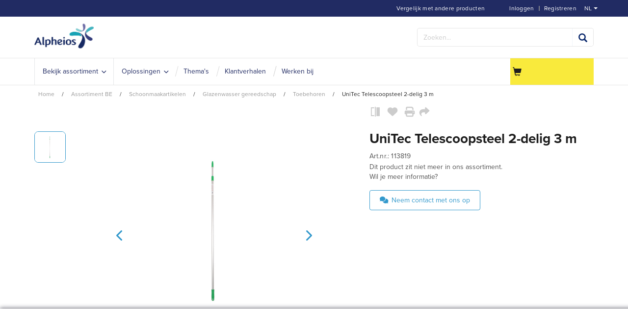

--- FILE ---
content_type: text/html;charset=utf-8
request_url: https://www.alpheios.be/nl/assortiment-be/schoonmaakartikelen/bezems-borstels-en-trekkers/stelen/unitec-telescoopsteel-2-delig-3-m-zid113819
body_size: 22142
content:
<!DOCTYPE html>
<html class="no-js" lang="nl"><head><!-- BEGIN TEMPLATE app_sf_alpheios/default/inc/CookieBotInc --><script class="cookiebot-custom" data-cookiebanner-url="https://www.alpheios.be/INTERSHOP/web/WFS/Store-Alpheios_BE-Site/nl_BE/-/EUR/ViewCookieBanner-Start">
var CookieBotCustom = {};
CookieBotCustom.loadBannerContent = function() {
var url = document.querySelector('.cookiebot-custom').getAttribute('data-cookiebanner-url');
fetch(url)
.then(response => response.text())
.then(bannerHTML => {
var bannerContainer = document.getElementById('cookiebanner');
bannerContainer.innerHTML = bannerHTML;
});
}
CookieBotCustom.showCookieBanner = function() {
var cookiebanner = document.getElementById("cookiebanner");
cookiebanner.style.display = "block";
}
CookieBotCustom.hideCookieBanner = function() {
var cookiebanner = document.getElementById("cookiebanner");
cookiebanner.style.display = "none";
}
</script>
<script id="Cookiebot" src="https://consent.cookiebot.com/uc.js"
data-cbid="ddc21bae-d446-47f9-b0dd-867e9569cf81"
data-blockingmode="auto" type="text/javascript">
</script><!-- END TEMPLATE app_sf_alpheios/default/inc/CookieBotInc --><meta http-equiv="X-UA-Compatible" content="IE=edge">
<meta name="viewport" content="width=device-width, initial-scale=1">
<link rel="icon" type="image/png" href="/INTERSHOP/static/WFS/Store-Alpheios_BE-Site/-/-/nl_BE/branding/Store-Alpheios_BE-Anonymous/img/favicon.ico?brandid=MNQKEAbvn9UAAAGasFgADlkP"><meta name="robots" content="index,follow" /><meta name="description" content="UniTec Telescoopsteel 2-delig 3 m" /><meta name="keywords" content="" /><link rel="alternate" href="https:&#47;&#47;www.alpheios.be&#47;fr&#47;assortiment-belgique&#47;materiels-de-nettoyage&#47;materiel-pour-le-lavage-des-vitres&#47;accessoires&#47;unitecmanche-telescopique-2-elements-3-m-zid113819" hreflang="fr-BE"><link rel="alternate" href="https:&#47;&#47;www.alpheios.be&#47;nl&#47;assortiment-be&#47;schoonmaakartikelen&#47;glazenwasser-gereedschap&#47;toebehoren&#47;unitec-telescoopsteel-2-delig-3-m-zid113819" hreflang="nl-BE"><link rel="canonical" href="https://www.alpheios.be/nl/assortiment-be/schoonmaakartikelen/glazenwasser-gereedschap/toebehoren/unitec-telescoopsteel-2-delig-3-m-zid113819" /><title>UniTec Telescoopsteel 2-delig 3 m - Toebehoren | Alpheios.be</title><!-- BEGIN TEMPLATE app_sf_alpheios/default/inc/BaseJS --><script src="/INTERSHOP/static/WFS/Store-Alpheios_BE-Site/-/-/nl_BE/js/vendor/jquery-3.6.0.min.js"></script>
<script type="text/javascript">
//cwv: Does not use passive listeners to improve scrolling performance
jQuery.event.special.touchstart = {
setup: function( _, ns, handle ) {
this.addEventListener("touchstart", handle, { passive: !ns.includes("noPreventDefault") });
}
};
jQuery.event.special.touchmove = {
setup: function( _, ns, handle ) {
this.addEventListener("touchmove", handle, { passive: !ns.includes("noPreventDefault") });
}
};
jQuery.event.special.wheel = {
setup: function( _, ns, handle ){
this.addEventListener("wheel", handle, { passive: true });
}
};
jQuery.event.special.mousewheel = {
setup: function( _, ns, handle ){
this.addEventListener("mousewheel", handle, { passive: true });
}
};
</script><script defer src="/INTERSHOP/static/WFS/Store-Alpheios_BE-Site/-/-/nl_BE/js/theme.min.js?lastModified=1768901331191"></script><!-- BEGIN TEMPLATE app_sf_alpheios/default/inc/BootstrapSelect --><!-- END TEMPLATE app_sf_alpheios/default/inc/BootstrapSelect --><!-- BEGIN TEMPLATE bc_user/default/inc/UserClientValidators -->
<script>
$(document).ready(function(){
(function($) {
$.fn.bootstrapValidator.i18n.forbiddensymbols = $.extend($.fn.bootstrapValidator.i18n.forbiddensymbols || {}, {
'default': 'Your input contains forbidden symbols.'
});
$.fn.bootstrapValidator.validators.forbiddensymbols = {
enableByHtml5: function($field) {
return (undefined !== $field.attr('forbiddensymbols'));
},
/**
* Return true if and only if the input value is a valid name
*
* @param {BootstrapValidator} validator Validate plugin instance
* @param {jQuery} $field Field element
* @param {Object} [options]
* @returns {Boolean}
*/
validate: function(validator, $field, options) {
var value = $field.val();
if (value === '') {
return true;
}
var forbiddenSymbolsRegExp = /^[^\<\>\&\@\;\%\*\#\|\_\[\]\!\?\~\+\{\}\(\)\:]*$/;
return forbiddenSymbolsRegExp.test(value);
}
};
}(window.jQuery));
});
</script><!-- END TEMPLATE bc_user/default/inc/UserClientValidators --><script type="text/javascript">
if (typeof RetailShop === 'undefined') {var RetailShop = {}};
RetailShop.URLs = {};
RetailShop.URLs.getProductComponents = "https://www.alpheios.be/INTERSHOP/web/WFS/Store-Alpheios_BE-Site/nl_BE/-/EUR/ViewProduct-RenderProductComponents?CatalogID=Alpheios_BE&CategoryName=ABE_Toebehoren"; // additional params: SKU, cid, [cid, cid, ...]
RetailShop.URLs.getRecommendedProducts = "https://www.alpheios.be/INTERSHOP/web/WFS/Store-Alpheios_BE-Site/nl_BE/-/EUR/ViewProductRecommendation-Start"; // params: SKU, ContextViewId
RetailShop.URLs.getRecommendationSession = "https://www.alpheios.be/INTERSHOP/web/WFS/Store-Alpheios_BE-Site/nl_BE/-/EUR/ViewProductRecommendation-GetSessionData"; // no params
RetailShop.URLs.loginPage = "https://www.alpheios.be/nl/login";
RetailShop.URLs.getModalText="https://www.alpheios.be/INTERSHOP/web/WFS/Store-Alpheios_BE-Site/nl_BE/-/EUR/ViewModal-Text";
RetailShop.URLs.getModalKey="https://www.alpheios.be/INTERSHOP/web/WFS/Store-Alpheios_BE-Site/nl_BE/-/EUR/ViewModal-Key";
</script><!-- BEGIN TEMPLATE app_sf_alpheios/default/inc/modal/ModalInc --><script>
$(document).ready(function(){

});
</script><!-- END TEMPLATE app_sf_alpheios/default/inc/modal/ModalInc --><!-- END TEMPLATE app_sf_alpheios/default/inc/BaseJS --><!-- BEGIN TEMPLATE app_sf_responsive_b2b/default/inc/ExtensionJS --><script defer src="/INTERSHOP/static/WFS/Store-Alpheios_BE-Site/-/-/nl_BE/js/extension_b2b.min.js?lastModified=1768901332322"></script><!-- END TEMPLATE app_sf_responsive_b2b/default/inc/ExtensionJS --><!-- BEGIN TEMPLATE app_sf_alpheios/default/inc/VwoSmartCode --><!-- Start Visual Website Optimizer Asynchronous Code -->
<script type='text/javascript'>
var _vwo_code=(function(){
var account_id=372027,
settings_tolerance=2000,
library_tolerance=2500,
use_existing_jquery=false,
/* DO NOT EDIT BELOW THIS LINE */
f=false,d=document;return{use_existing_jquery:function(){return use_existing_jquery;},library_tolerance:function(){return library_tolerance;},finish:function(){if(!f){f=true;var a=d.getElementById('_vis_opt_path_hides');if(a)a.parentNode.removeChild(a);}},finished:function(){return f;},load:function(a){var b=d.createElement('script');b.src=a;b.type='text/javascript';b.innerText;b.onerror=function(){_vwo_code.finish();};d.getElementsByTagName('head')[0].appendChild(b);},init:function(){settings_timer=setTimeout('_vwo_code.finish()',settings_tolerance);var a=d.createElement('style'),b='body{opacity:0 !important;filter:alpha(opacity=0) !important;background:none !important;}',h=d.getElementsByTagName('head')[0];a.setAttribute('id','_vis_opt_path_hides');a.setAttribute('type','text/css');if(a.styleSheet)a.styleSheet.cssText=b;else a.appendChild(d.createTextNode(b));h.appendChild(a);this.load('//dev.visualwebsiteoptimizer.com/j.php?a='+account_id+'&u='+encodeURIComponent(d.URL)+'&r='+Math.random());return settings_timer;}};}());_vwo_settings_timer=_vwo_code.init();
</script>
<!-- End Visual Website Optimizer Asynchronous Code --><!-- END TEMPLATE app_sf_alpheios/default/inc/VwoSmartCode --><script defer src="/INTERSHOP/static/WFS/Store-Alpheios_BE-Site/-/-/nl_BE/js/vendor/bootstrap-select-1.12.4.js"></script>
<script type="text/javascript">
$(document).ready(function(){
/*
* Set localization text for bootstrap-select-1.13.14.js
*/
$.fn.selectpicker.defaults = {
noneSelectedText: "Niets geselecteerd",
noneResultsText: "Geen resultaten overeenkomen {0}",
countSelectedText: function (numSelected, numTotal) {
return (numSelected == 1) ? "{0} geselecteerd item" : "{0} items geselecteerd";
}, 
selectAllText: "Selecteer alles",
deselectAllText:"Deselecteer alles"
};
if( /Android|webOS|iPhone|iPad|iPod|BlackBerry/i.test(navigator.userAgent) ) {
$.fn.selectpicker.Constructor.DEFAULTS.mobile = true;
}
});
</script><script type="text/javascript">
if (typeof RESTConfiguration === 'undefined')
{
var RESTConfiguration = {}
RESTConfigurationClass = function() {
var http = location.protocol.concat("//").concat(window.location.hostname);
this.AuthenticationToken = null;
this.BusinessPartnerNo = null;
this.CustomerNo = null;
this.Login = null;
this.WebServerSecureURL = null;
this.WebServerURL = null;
this.URLMappingRESTWebadapter = null;
this.URLMappingPipelineWebadapter = null;
this.Domain = null;
this.ServerGroup = null;
this.URLIdentifier = null;
this.LocaleID = null;
this.CurrencyCode = null;
this.CustomerTypeID = null;
this.URLMappingStaticWebadapter = null;
};
RESTConfigurationClass.prototype = {
get: function(index) {
return this[index];
},
set: function(index, value) {
this[index] = value;
},
getCurrentHost: function() {
return window.location.origin;
},
getWebUrl: function() {
return this.getCurrentHost() + this.URLMappingPipelineWebadapter + '/' + this.ServerGroup + '/' + this.Domain + '/' + this.LocaleID + '/' + this.URLIdentifier + '/' + this.CurrencyCode + '/';
},
getRESTUrl: function() {
return this.getCurrentHost() + this.URLMappingRESTWebadapter + '/' + this.ServerGroup + '/' + this.Domain + '/' + this.URLIdentifier;
},
getBaseRESTUrl: function() {
return this.getCurrentHost() + this.URLMappingRESTWebadapter + '/' + this.ServerGroup + '/' + this.Domain + '/-;loc=' + this.LocaleID + '/';
},
getStaticUrl: function() {
return this.URLMappingStaticWebadapter + '/' + this.ServerGroup + '/' + this.Domain + '/' + this.URLIdentifier + '/-/' + this.LocaleID + '/';
},
getRESTClientHost: function() {
return this.URLMappingRESTWebadapter + '/' + this.ServerGroup;
},
getRESTClientPrefix: function() {
return this.Domain + '/' + this.URLIdentifier;
},
getAuthenticationToken: function() {
return this.AuthenticationToken;
},
getCustomerUrlPart: function(accountAdmin) {
if (this.CustomerTypeID === 'PRIVATE') {
return 'privatecustomers/' + this.CustomerNo;
} else if (accountAdmin === true) {
return 'customers/' + this.CustomerNo;
} else {
return 'customers/' + this.CustomerNo + '/users/' + this.Login;
}
},
getLocale: function(rewrite) {
if (typeof rewrite === 'undefined') {
return this.LocaleID;
} else {
return this.LocaleID.replace('_','-');
}
},
getLang: function() {
return this.LocaleID.split('_')[0];
},
getLocalizationsUrl: function(id) {
if (typeof id !== 'undefined' && typeof id === 'string') {
return this.getStaticUrl() + 'js/localizations/' + id + '-' + RESTConfiguration.LocaleID + '.json'
}
return this.getStaticUrl() + 'js/localizations/'
},
getLocalizationProperties: function(topic, locale) {
if (typeof locale === 'undefined') {
var locale = this.getLocale();
}
var promise = $.getJSON(this.getWebUrl() + 'ViewLocalization-Get?topic='+topic+'&locale='+locale).then(function(data) {
var localizationProperties = {};
localizationProperties[RESTConfiguration.getLocale()] = data;
return localizationProperties;
});
return promise;
}
};
};
RESTConfiguration = new RESTConfigurationClass();

RESTConfiguration.set('AuthenticationToken', '[base64].[base64].L-5P0lhLMo-frQOWuP5-Bmg78eNhsRqib0dIUwCjbnfgradU2wjTsAICB5tZL5UKX59pNstW2uL7O0jGiA0IDA');

RESTConfiguration.set('WebServerSecureURL', 'https://icm-alph2-prd-icm-web-wa:8443')

RESTConfiguration.set('WebServerURL', 'http://icm-alph2-prd-icm-web-wa:8080')

RESTConfiguration.set('URLMappingRESTWebadapter', '/INTERSHOP/rest')

RESTConfiguration.set('URLMappingPipelineWebadapter', '/INTERSHOP/web')

RESTConfiguration.set('Domain', 'Store-Alpheios_BE-Site')

RESTConfiguration.set('ServerGroup', 'WFS')

RESTConfiguration.set('URLIdentifier', '-')

RESTConfiguration.set('LocaleID', 'nl_BE')

RESTConfiguration.set('CurrencyCode', 'EUR')

RESTConfiguration.set('URLMappingStaticWebadapter', '/INTERSHOP/static')

RESTConfiguration.set("MoneyFormat", {

"EUR_EURO_LONG": { precision: 2, decimal: ",", thousand: ".", format: { pos: "€ %v", neg: "€ - %v" } },
"USD_MONEY_SHORT": { precision: 2, decimal: ",", thousand: ".", format: { pos: "%v", neg: "- %v" } },
"EUR_MONEY_LONG": { precision: 2, decimal: ",", thousand: ".", format: { pos: "€ %v", neg: "€ - %v" } },
"EUR_EURO_COMBINED": { precision: 2, decimal: ",", thousand: ".", format: { pos: "€ %v", neg: "€ - %v" } },
"EUR_MONEY_INPUT": { precision: 2, decimal: ",", thousand: ".", format: { pos: "%v", neg: "-%v" } },
"EUR_MONEY_SHORT": { precision: 2, decimal: ",", thousand: ".", format: { pos: "%v", neg: "- %v" } },
"USD_EURO_COMBINED": { precision: 2, decimal: ",", thousand: ".", format: { pos: "$ %v", neg: "$ - %v" } },
"USD_EURO_LONG": { precision: 2, decimal: ",", thousand: ".", format: { pos: "$ %v", neg: "$ - %v" } },
"USD_MONEY_INPUT": { precision: 2, decimal: ",", thousand: ".", format: { pos: "%v", neg: "-%v" } },
"EUR_EURO_SHORT": { precision: 2, decimal: ",", thousand: ".", format: { pos: "%v", neg: "- %v" } },
"USD_EURO_SHORT": { precision: 2, decimal: ",", thousand: ".", format: { pos: "%v", neg: "- %v" } },
"USD_MONEY_LONG": { precision: 2, decimal: ",", thousand: ".", format: { pos: "$ %v", neg: "$ - %v" } }
});

RESTConfiguration.set("DateFormat", {

"DATE_INPUT": "dd.MM.yyyy"
,
"TIME_INPUT": "HH:mm"
,
"DATE_TIME_INPUT": "dd.MM.yyyy HH:mm"
,
"DATE_SHORT": "d.M.yy"
,
"DATE_TIME": "HH:mm:ss"
,
"DATE_LONG": "dd.MM.yyyy"

});
</script><!-- BEGIN TEMPLATE app_sf_alpheios/default/inc/BaseCSS --><link rel="stylesheet" type="text/css" media="all" href="/INTERSHOP/static/WFS/Store-Alpheios_BE-Site/-/-/nl_BE/css&#47;theme.min.css?lastModified=1768901333144"/><link rel="stylesheet" href="/INTERSHOP/static/WFS/Store-Alpheios_BE-Site/-/-/nl_BE/less/customtheme.min.css" /><!-- BEGIN TEMPLATE app_sf_alpheios/default/branding/BrandingHookStyleSheet --><link rel="stylesheet" type="text/css" href="/INTERSHOP/static/WFS/Store-Alpheios_BE-Site/-/-/nl_BE/branding/Store-Alpheios_BE-Anonymous/branding.css?brandid=MNQKEAbvn9UAAAGasFgADlkP"/><!-- END TEMPLATE app_sf_alpheios/default/branding/BrandingHookStyleSheet --><link rel="preload" href="/INTERSHOP/static/WFS/Store-Alpheios_BE-Site/-/-/nl_BE/fonts/roboto/roboto-bold-webfont.woff2" as="font" type="font/woff2" crossorigin>
<link rel="preload" href="/INTERSHOP/static/WFS/Store-Alpheios_BE-Site/-/-/nl_BE/fonts/roboto/robotocondensed-bold-webfont.woff2" as="font" type="font/woff2" crossorigin>
<link rel="preload" href="/INTERSHOP/static/WFS/Store-Alpheios_BE-Site/-/-/nl_BE/fonts/roboto/robotocondensed-regular-webfont.woff2" as="font" type="font/woff2" crossorigin>
<link rel="preload" href="/INTERSHOP/static/WFS/Store-Alpheios_BE-Site/-/-/nl_BE/fonts/roboto/roboto-regular-webfont.woff2" as="font" type="font/woff2" crossorigin>
<link rel="preload" href="/INTERSHOP/static/WFS/Store-Alpheios_BE-Site/-/-/nl_BE/fonts/glyphicons/glyphicons-halflings-regular.woff2" as="font" type="font/woff2" crossorigin><!-- END TEMPLATE app_sf_alpheios/default/inc/BaseCSS --><!-- BEGIN TEMPLATE app_sf_responsive/default/inc/ExtensionCSS --><!-- END TEMPLATE app_sf_responsive/default/inc/ExtensionCSS --><!-- BEGIN TEMPLATE ui_web_library/default/webcontrols/Placeholder --><!-- BEGIN TEMPLATE ui_web_library/default/webcontrols/PlaceholderHead --><script type="text/javascript">
window.cssDir = "/INTERSHOP/static/WFS/Store-Alpheios_BE-Site/-/-/nl_BE/css/";
window.imgDir = "/INTERSHOP/static/WFS/Store-Alpheios_BE-Site/-/-/nl_BE/images/";
</script>




<!-- END TEMPLATE ui_web_library/default/webcontrols/PlaceholderHead -->
<!-- BEGIN TEMPLATE ui_web_library/default/webcontrols/PlaceholderControls --><!-- END TEMPLATE ui_web_library/default/webcontrols/PlaceholderControls -->
<!-- END TEMPLATE ui_web_library/default/webcontrols/Placeholder --><!-- BEGIN TEMPLATE app_sf_axesso_google/default/google/GTMSnippet --><!-- Google Tag Manager -->
<script>(function(w,d,s,l,i){w[l]=w[l]||[];w[l].push({'gtm.start':
new Date().getTime(),event:'gtm.js'});var f=d.getElementsByTagName(s)[0],
j=d.createElement(s),dl=l!='dataLayer'?'&l='+l:'';j.async=true;j.src=
'https://sstbe.alpheios.be/gtm.js?id='+i+dl;f.parentNode.insertBefore(j,f);
})(window,document,'script','dataLayer','GTM-PRDTM2Q');</script>
<!-- End Google Tag Manager --> 
<!-- END TEMPLATE app_sf_axesso_google/default/google/GTMSnippet --><!-- BEGIN TEMPLATE app_sf_alpheios/default/inc/StructuredDataOrganization -->
<script type="application/ld+json">
{
"@context": "https://schema.org",
"@type": "Organization",
"name": "Alpheios",
"url": "https://www.alpheios.be/nl/",
"logo": "https://www.alpheios.be/INTERSHOP/static/WFS/Store-Alpheios_BE-Site/-/-/nl_BE/branding/Store-Alpheios_BE-Anonymous/img/logo.png?brandid=MNQKEAbvn9UAAAGasFgADlkP",
"description": "Alpheios is specialist in professionele schoonmaakoplossingen en adviseert organisaties in de zorg, onderwijs, industrie en andere sectoren over effectieve en duurzame reiniging.",
"contactPoint": [{
"@type": "ContactPoint",
"telephone": "+32 3 828 48 48",
"email": "info@alpheios.be",
"contactType": "Customer Service",
"areaServed": "BE",
"availableLanguage": ["Dutch", "English", "French"],
"hoursAvailable": {
"@type": "OpeningHoursSpecification",
"dayOfWeek": [
"Monday","Tuesday","Wednesday","Thursday","Friday"
],
"opens": "08:30",
"closes": "17:00"
}
}],
"address": {
"@type": "PostalAddress",
"streetAddress": "Gaston Fabr&eacute;laan 50",
"addressLocality": "Wilrijk",
"postalCode": "2610",
"addressCountry": "BE"
},
"sameAs": [
"https://www.linkedin.com/company/alpheios/","https://www.youtube.com/@Alpheios-blinkuit"
]
}
</script><!-- END TEMPLATE app_sf_alpheios/default/inc/StructuredDataOrganization --><!-- BEGIN TEMPLATE app_sf_alpheios/default/component/system/HeadFontsInclude --><link rel="stylesheet" href="https://use.typekit.net/icw5qlg.css"><!-- END TEMPLATE app_sf_alpheios/default/component/system/HeadFontsInclude --><!-- BEGIN TEMPLATE app_sf_axesso_google/default/google/GoogleHeadInclude -->
<!-- BEGIN TEMPLATE app_sf_axesso_google/default/google/GoogleHead -->
<!-- BEGIN TEMPLATE app_sf_responsive/default/modules/rest/RESTConfiguration -->
<!-- BEGIN TEMPLATE app_sf_responsive/default/modules/common/GetCurrentDomain --><!-- END TEMPLATE app_sf_responsive/default/modules/common/GetCurrentDomain --><!-- BEGIN TEMPLATE app_sf_responsive/default/modules/customer/CurrentCustomerBO -->




<!-- END TEMPLATE app_sf_responsive/default/modules/customer/CurrentCustomerBO --><!-- END TEMPLATE app_sf_responsive/default/modules/rest/RESTConfiguration --><!-- Google Tag Manager scripts -->
<script type="text/javascript" src="/INTERSHOP/static/WFS/Store-Alpheios_BE-Site/-/-/nl_BE/js/gtm.js"/></script>
<script>
var gtmEventQueue = [];
</script>
<!-- End Google Tag Manager --><!-- END TEMPLATE app_sf_axesso_google/default/google/GoogleHead --><!-- END TEMPLATE app_sf_axesso_google/default/google/GoogleHeadInclude --><script src="https://kit.fontawesome.com/9e39724f44.js" crossorigin="anonymous"></script>
</head>
<body 
class="locale-nl country-BE "><!-- BEGIN TEMPLATE app_sf_responsive/default/inc/JavaScriptDisabledOverlay --><noscript>
<div class="system-notification">
<div class="container">
<div class="row">
<div class="col-sm-12">
<div class="system-notification-icon">
<span class="glyphicon glyphicon-warning-sign"></span>
</div>
<div class="system-notification-text">
<h2>Het lijkt erop dat je browser JavaScript heeft uitgeschakeld.</h2>
<p>Deze website vereist dat je browser JavaScript heeft ingeschakeld.</p>
<p>Activeer JavaScript en herlaad deze pagina.</p>
</div>
</div>
</div>
</div>
</div>
</noscript><!-- END TEMPLATE app_sf_responsive/default/inc/JavaScriptDisabledOverlay --><!-- BEGIN TEMPLATE app_sf_responsive/default/inc/CookiesDisabledOverlay --><div id="disabled-cookies-warning" style="display: none;">
<div class="system-notification">
<div class="container">
<div class="row">
<div class="col-sm-12">
<div class="system-notification-icon">
<span class="glyphicon glyphicon-warning-sign"></span>
</div>
<div class="system-notification-text">
<h2>Het lijkt erop dat je browser cookies heeft uitgeschakeld.</h2>
<p>De website vereist dat je browser cookies inschakelt om in te loggen.</p>
<p>Activeer cookies en laad deze pagina opnieuw op.</p>
</div>
</div>
</div>
</div>
</div>
<script type="text/javascript">
(function cookieTest(){
var name = 'cookie_test';
if(location.protocol == 'https:') {
document.cookie = name + '=; Secure; SameSite=None;';
} else {
document.cookie = name + '=;';
}
if (document.cookie.indexOf(name) == -1) {
$('#disabled-cookies-warning').show();
}
document.cookie = name + '=; expires=Thu, 01-Jan-70 00:00:01 GMT;Secure;SameSite=strict;';
})();
</script>
</div><!-- END TEMPLATE app_sf_responsive/default/inc/CookiesDisabledOverlay --><!-- BEGIN TEMPLATE app_sf_responsive/default/inc/UserSessionInformation --><!-- END TEMPLATE app_sf_responsive/default/inc/UserSessionInformation --><header data-testing-id="page-header" class="top"><!-- BEGIN TEMPLATE app_sf_alpheios/default/component/system/Header --><!-- BEGIN TEMPLATE bc_captcha/default/modules/captcha/CaptchaInclude --><span class="captchaHeaders"><!-- BEGIN TEMPLATE ac_captcha_recaptcha/default/captcha/recaptcha/v2/ReCaptchaHeader --><!-- END TEMPLATE ac_captcha_recaptcha/default/captcha/recaptcha/v2/ReCaptchaHeader --></span><!-- END TEMPLATE bc_captcha/default/modules/captcha/CaptchaInclude --><div class="top-header">
<nav class="container">
<div class="row">
<div class="col-md-12">
<ul class="user-links">
<li><!-- BEGIN TEMPLATE app_sf_alpheios/default/inc/header/LoginStatus --><a class="my-account-links my-account-login" href="https://www.alpheios.be/nl/login" rel="nofollow"><span class="glyphicon-user glyphicon glyphicon-header-icon hidden-xs"></span><span class="">Inloggen</span></a>
<span class="seperator">&#124; </span>
<a class="ish-siteHeader-myAccountUtilitiesMenu-myAccount-register" href="https://www.alpheios.be/nl/register" rel="nofollow"><span class="">Registreren</span></a><!-- END TEMPLATE app_sf_alpheios/default/inc/header/LoginStatus --></li>
<li><!-- BEGIN TEMPLATE app_sf_alpheios/default/inc/header/ProductCompareStatus --><a class="compare-status hidden-xs" href="https://www.alpheios.be/nl/product-compare" rel="nofollow">
<span class="glyphicon-equalizer glyphicon glyphicon-header-icon"></span>
<span class="compare-count-text" data-ajax-content="https://www.alpheios.be/INTERSHOP/web/WFS/Store-Alpheios_BE-Site/nl_BE/-/EUR/ViewProductCompare-Status">
<span class="hidden-xs">Vergelijk met andere producten</span>
</span>
</a><!-- END TEMPLATE app_sf_alpheios/default/inc/header/ProductCompareStatus --></li><li class="visible-xs">
<a href="https://www.alpheios.be/nl/cart"><span class="glyphicon glyphicon-shopping-cart glyphicon-header-icon"></span></a>
<div class="mobile-cart-counter"></div>
</li>
</ul>
<div class="header-utility"><!-- BEGIN TEMPLATE app_sf_alpheios/default/component/system/LanguageSwitch --><div class="language-switch" 
data-current-locale="nl_BE" 
data-homepage-url="https://www.alpheios.be/nl/"
>
<a class="language-switch-link language-switch-selected" href="#languageSwitch" data-toggle="collapse" aria-expanded="true" data-locale="nl_BE">
<span class="glyphicon glyphicon-globe glyphicon-header-icon"></span>
<span class="">nl<span class="switch_arrow"></span></span>
</a><div id="languageSwitch" class="language-switch-container collapse" aria-expanded="true">
<div class="language-switch-menu-container">
<ul><li>
<a class="language-switch-option" data-locale="fr_BE" href="https://www.alpheios.be/fr/">fr</a>
</li></ul>
</div>
</div></div><!-- END TEMPLATE app_sf_alpheios/default/component/system/LanguageSwitch --></div>
</div>
</div>
</nav>
</div>
<div class="mid-header">
<div class="container">
<div class="row">
<div class="visible-xs col-sm-2 pull-left mobile-navigation">
<button class="navbar-toggle" type="button" data-toggle="collapse" data-target="#globalnav">
<span class="sr-only">Wissel de navigatie</span>
<span class="icon-bar"></span>
<span class="icon-bar"></span>
<span class="icon-bar"></span>
<i class="glyphicon glyphicon-remove"></i>
</button>
<span class="menu-title">menu</span>
</div>
<div class="col-sm-2 logo-wrapper"><!-- BEGIN TEMPLATE app_sf_alpheios/default/component/system/HeaderPageLogo --><div>
<a rel="home" href="https://www.alpheios.be/nl/"><img src="/INTERSHOP/static/WFS/Store-Alpheios_BE-Site/-/-/nl_BE/branding/Store-Alpheios_BE-Anonymous/img/logo.png?brandid=MNQKEAbvn9UAAAGasFgADlkP" alt="Logo"></a>
</div><!-- END TEMPLATE app_sf_alpheios/default/component/system/HeaderPageLogo --></div>
<div class="col-sm-6 quick-order-links hidden-xs"></div>
<div class="col-sm-4 col-xs-12 search-container header-search-container"><!-- BEGIN TEMPLATE app_sf_alpheios/default/modules/search/SearchBox --><form method="get" action="https://www.alpheios.be/nl/search" role="search" class="search clearfix" name="SearchBox_Header"><input autocomplete="off" type="text" name="SearchTerm"
class="form-control searchTerm" 
data-suggestURL="https://www.alpheios.be/INTERSHOP/web/WFS/Store-Alpheios_BE-Site/nl_BE/-/EUR/ViewSuggestSearch-Suggest?MaxAutoSuggestResults=10" 
placeholder="Zoeken..." />
<button class="btn-search btn btn-primary" type="submit" name="search" title="Start met zoeken."><span class="glyphicon glyphicon-search"></span></button>
<input type="hidden" name="search" value="" />
<ul class="search-suggest-results">
</ul></form><!-- END TEMPLATE app_sf_alpheios/default/modules/search/SearchBox --></div>
</div>
</div>
</div>
<div class="bottom-header">
<div class="global-nav collapse navbar-collapse" id="globalnav">
<div class="container">
<div class="row">
<div class="main-navigation col-sm-9 col-md-9" role="navigation">
<ul class="navbar-nav main-navigation-list">
<li class="home hidden-xs">
<a class="" href="https://www.alpheios.be/nl/" title="home"><span class="glyphicon glyphicon-home"></span></a>
</li><!-- BEGIN TEMPLATE app_sf_alpheios_cm/default/component/navigation/MainnavigationMainMenuItem -->
<li class="mainnav-listlink dropdown-listlink"  onmouseover="setheight(event)">
<a

href="javascript:void(0);"

class="nav-link" ><span class="link-text">Bekijk assortiment</span></a>
<div class="dropdown-toggle visible-xs" onclick="javascript:togglemobiledropdown(event)">
<span class="glyphicon glyphicon-plus"></span>
</div><div class="dropdown-container">
<div class="left-dropdown">
<ul><!-- BEGIN TEMPLATE app_sf_alpheios_cm/default/component/navigation/NavigationDropdownItem -->
<li class="nav-level-2-listlink" onmouseover="setdropdownheight(event)">
<a
href="https://www.alpheios.be/nl/robotiseringindeschoonmaak-cms-robotiseringindeschoonmaak"
class="nav-link" ><span class="link-text">Robotisering</span></a></li><!-- END TEMPLATE app_sf_alpheios_cm/default/component/navigation/NavigationDropdownItem --><!-- BEGIN TEMPLATE app_sf_alpheios_cm/default/component/navigation/NavigationDropdownItem -->
<li class="nav-level-2-listlink" onmouseover="setdropdownheight(event)">
<a
href="https://www.alpheios.be/nl/triple-t-cms-triple-t"
class="nav-link" ><span class="link-text">Triple-T</span></a></li><!-- END TEMPLATE app_sf_alpheios_cm/default/component/navigation/NavigationDropdownItem --><!-- BEGIN TEMPLATE app_sf_alpheios_cm/default/component/navigation/NavigationFullAssortment -->
<div class="assortment"><li class="nav-level-2-listlink" onmouseover="setdropdownheight(event)"><a href="https://www.alpheios.be/nl/assortiment-be/schoonmaakartikelen/" data-testing-id="ABE_Schoonmaakartikelen-link" class="nav-link">
<span class="link-icon"></span>
<span class="link-text">Schoonmaakartikelen</span>
<span class="link-desc"></span>
</a><div class="right-dropdown"><ul class="nav-level-3">
<li class="nav-level-3-listlink">
<a href="https://www.alpheios.be/nl/assortiment-be/schoonmaakartikelen/disposables/" class="nav-link nav-category-title">
<span class="link-text">Disposables</span>
</a>
</li><li class="nav-level-3-listlink">
<a href="https://www.alpheios.be/nl/assortiment-be/schoonmaakartikelen/disposables/disposable-moppen/" class="nav-link">
<span class="link-text">Disposable moppen</span>
</a>
</li><li class="nav-level-3-listlink">
<a href="https://www.alpheios.be/nl/assortiment-be/schoonmaakartikelen/disposables/disposable-doeken/" class="nav-link">
<span class="link-text">Disposable doeken</span>
</a>
</li></ul><ul class="nav-level-3">
<li class="nav-level-3-listlink">
<a href="https://www.alpheios.be/nl/assortiment-be/schoonmaakartikelen/stof-afnemen/" class="nav-link nav-category-title">
<span class="link-text">Stof afnemen</span>
</a>
</li><li class="nav-level-3-listlink">
<a href="https://www.alpheios.be/nl/assortiment-be/schoonmaakartikelen/stof-afnemen/stofdoeken/" class="nav-link">
<span class="link-text">Stofdoeken</span>
</a>
</li><li class="nav-level-3-listlink">
<a href="https://www.alpheios.be/nl/assortiment-be/schoonmaakartikelen/stof-afnemen/stofwisdoeken/" class="nav-link">
<span class="link-text">Stofwisdoeken</span>
</a>
</li><li class="nav-level-3-listlink">
<a href="https://www.alpheios.be/nl/assortiment-be/schoonmaakartikelen/stof-afnemen/stofwissers/" class="nav-link">
<span class="link-text">Stofwissers</span>
</a>
</li><li class="nav-level-3-listlink">
<a href="https://www.alpheios.be/nl/assortiment-be/schoonmaakartikelen/stof-afnemen/stofwiszool/" class="nav-link">
<span class="link-text">Stofwiszool</span>
</a>
</li><li class="nav-level-3-listlink">
<a href="https://www.alpheios.be/nl/assortiment-be/schoonmaakartikelen/stof-afnemen/stofwisstelen/" class="nav-link">
<span class="link-text">Stofwisstelen</span>
</a>
</li><li class="nav-level-3-listlink">
<a href="https://www.alpheios.be/nl/assortiment-be/schoonmaakartikelen/stof-afnemen/plumeaus/" class="nav-link">
<span class="link-text">Plumeaus</span>
</a>
</li></ul><ul class="nav-level-3">
<li class="nav-level-3-listlink">
<a href="https://www.alpheios.be/nl/assortiment-be/schoonmaakartikelen/schoonmaakdoeken-en-sponzen/" class="nav-link nav-category-title">
<span class="link-text">Schoonmaakdoeken en sponzen</span>
</a>
</li><li class="nav-level-3-listlink">
<a href="https://www.alpheios.be/nl/assortiment-be/schoonmaakartikelen/schoonmaakdoeken-en-sponzen/vaatdoeken/" class="nav-link">
<span class="link-text">Vaatdoeken</span>
</a>
</li><li class="nav-level-3-listlink">
<a href="https://www.alpheios.be/nl/assortiment-be/schoonmaakartikelen/schoonmaakdoeken-en-sponzen/schoonmaakdoeken/" class="nav-link">
<span class="link-text">Schoonmaakdoeken</span>
</a>
</li><li class="nav-level-3-listlink">
<a href="https://www.alpheios.be/nl/assortiment-be/schoonmaakartikelen/schoonmaakdoeken-en-sponzen/sponzen/" class="nav-link">
<span class="link-text">Sponzen</span>
</a>
</li></ul><ul class="nav-level-3">
<li class="nav-level-3-listlink">
<a href="https://www.alpheios.be/nl/assortiment-be/schoonmaakartikelen/microvezel/" class="nav-link nav-category-title">
<span class="link-text">Microvezel</span>
</a>
</li><li class="nav-level-3-listlink">
<a href="https://www.alpheios.be/nl/assortiment-be/schoonmaakartikelen/microvezel/microvezeldoeken/" class="nav-link">
<span class="link-text">Microvezeldoeken</span>
</a>
</li><li class="nav-level-3-listlink">
<a href="https://www.alpheios.be/nl/assortiment-be/schoonmaakartikelen/microvezel/disposable-microvezeldoeken/" class="nav-link">
<span class="link-text">Disposable microvezeldoeken</span>
</a>
</li><li class="nav-level-3-listlink">
<a href="https://www.alpheios.be/nl/assortiment-be/schoonmaakartikelen/microvezel/microvezel-moppen/" class="nav-link">
<span class="link-text">Microvezel moppen</span>
</a>
</li></ul><ul class="nav-level-3">
<li class="nav-level-3-listlink">
<a href="https://www.alpheios.be/nl/assortiment-be/schoonmaakartikelen/dweilen-en-moppen/" class="nav-link nav-category-title">
<span class="link-text">Dweilen en moppen</span>
</a>
</li><li class="nav-level-3-listlink">
<a href="https://www.alpheios.be/nl/assortiment-be/schoonmaakartikelen/dweilen-en-moppen/dweilen/" class="nav-link">
<span class="link-text">Dweilen</span>
</a>
</li><li class="nav-level-3-listlink">
<a href="https://www.alpheios.be/nl/assortiment-be/schoonmaakartikelen/dweilen-en-moppen/mopemmers/" class="nav-link">
<span class="link-text">Mopemmers</span>
</a>
</li><li class="nav-level-3-listlink">
<a href="https://www.alpheios.be/nl/assortiment-be/schoonmaakartikelen/dweilen-en-moppen/mop-pers/" class="nav-link">
<span class="link-text">Mop pers</span>
</a>
</li><li class="nav-level-3-listlink">
<a href="https://www.alpheios.be/nl/assortiment-be/schoonmaakartikelen/dweilen-en-moppen/mopstelen/" class="nav-link">
<span class="link-text">Mopstelen</span>
</a>
</li><li class="nav-level-3-listlink">
<a href="https://www.alpheios.be/nl/assortiment-be/schoonmaakartikelen/dweilen-en-moppen/strengenmoppen/" class="nav-link">
<span class="link-text">Strengenmoppen</span>
</a>
</li><li class="nav-level-3-listlink">
<a href="https://www.alpheios.be/nl/assortiment-be/schoonmaakartikelen/dweilen-en-moppen/vlakmoppen/" class="nav-link">
<span class="link-text">Vlakmoppen</span>
</a>
</li><li class="nav-level-3-listlink">
<a href="https://www.alpheios.be/nl/assortiment-be/schoonmaakartikelen/dweilen-en-moppen/vloerwissers-en-mophouders/" class="nav-link">
<span class="link-text">Vloerwissers en mophouders</span>
</a>
</li><li class="nav-level-3-listlink">
<a href="https://www.alpheios.be/nl/assortiment-be/schoonmaakartikelen/dweilen-en-moppen/wasnetten/" class="nav-link">
<span class="link-text">Wasnetten</span>
</a>
</li></ul><ul class="nav-level-3">
<li class="nav-level-3-listlink">
<a href="https://www.alpheios.be/nl/assortiment-be/schoonmaakartikelen/bezems-borstels-en-trekkers/" class="nav-link nav-category-title">
<span class="link-text">Bezems, borstels en trekkers</span>
</a>
</li><li class="nav-level-3-listlink">
<a href="https://www.alpheios.be/nl/assortiment-be/schoonmaakartikelen/bezems-borstels-en-trekkers/afwasborstels/" class="nav-link">
<span class="link-text">Afwasborstels</span>
</a>
</li><li class="nav-level-3-listlink">
<a href="https://www.alpheios.be/nl/assortiment-be/schoonmaakartikelen/bezems-borstels-en-trekkers/bezems-en-bezemstelen/" class="nav-link">
<span class="link-text">Bezems en bezemstelen</span>
</a>
</li><li class="nav-level-3-listlink">
<a href="https://www.alpheios.be/nl/assortiment-be/schoonmaakartikelen/bezems-borstels-en-trekkers/handvegers-en-stofblikken/" class="nav-link">
<span class="link-text">Handvegers en stofblikken</span>
</a>
</li><li class="nav-level-3-listlink">
<a href="https://www.alpheios.be/nl/assortiment-be/schoonmaakartikelen/bezems-borstels-en-trekkers/luiwagens-en-schuurborstels/" class="nav-link">
<span class="link-text">Luiwagens en schuurborstels</span>
</a>
</li><li class="nav-level-3-listlink">
<a href="https://www.alpheios.be/nl/assortiment-be/schoonmaakartikelen/bezems-borstels-en-trekkers/vloertrekkers-en-stelen/" class="nav-link">
<span class="link-text">Vloertrekkers en stelen</span>
</a>
</li><li class="nav-level-3-listlink">
<a href="https://www.alpheios.be/nl/assortiment-be/schoonmaakartikelen/bezems-borstels-en-trekkers/ragebollen/" class="nav-link">
<span class="link-text">Ragebollen</span>
</a>
</li><li class="nav-level-3-listlink">
<a href="https://www.alpheios.be/nl/assortiment-be/schoonmaakartikelen/bezems-borstels-en-trekkers/stelen/" class="nav-link">
<span class="link-text">Stelen</span>
</a>
</li><li class="nav-level-3-listlink">
<a href="https://www.alpheios.be/nl/assortiment-be/schoonmaakartikelen/bezems-borstels-en-trekkers/toiletborstels/" class="nav-link">
<span class="link-text">Toiletborstels</span>
</a>
</li><li class="nav-level-3-listlink">
<a href="https://www.alpheios.be/nl/assortiment-be/schoonmaakartikelen/bezems-borstels-en-trekkers/zaalvegers/" class="nav-link">
<span class="link-text">Zaalvegers</span>
</a>
</li><li class="nav-level-3-listlink">
<a href="https://www.alpheios.be/nl/assortiment-be/schoonmaakartikelen/bezems-borstels-en-trekkers/handborstels/" class="nav-link">
<span class="link-text">Handborstels</span>
</a>
</li><li class="nav-level-3-listlink">
<a href="https://www.alpheios.be/nl/assortiment-be/schoonmaakartikelen/bezems-borstels-en-trekkers/voegenborstels/" class="nav-link">
<span class="link-text">Voegenborstels</span>
</a>
</li></ul><ul class="nav-level-3">
<li class="nav-level-3-listlink">
<a href="https://www.alpheios.be/nl/assortiment-be/schoonmaakartikelen/glazenwasser-gereedschap/" class="nav-link nav-category-title">
<span class="link-text">Glazenwasser gereedschap</span>
</a>
</li><li class="nav-level-3-listlink">
<a href="https://www.alpheios.be/nl/assortiment-be/schoonmaakartikelen/glazenwasser-gereedschap/raamwissers/" class="nav-link">
<span class="link-text">Raamwissers</span>
</a>
</li><li class="nav-level-3-listlink">
<a href="https://www.alpheios.be/nl/assortiment-be/schoonmaakartikelen/glazenwasser-gereedschap/inwashoezen/" class="nav-link">
<span class="link-text">Inwashoezen</span>
</a>
</li><li class="nav-level-3-listlink">
<a href="https://www.alpheios.be/nl/assortiment-be/schoonmaakartikelen/glazenwasser-gereedschap/inwasapparaten/" class="nav-link">
<span class="link-text">Inwasapparaten</span>
</a>
</li><li class="nav-level-3-listlink">
<a href="https://www.alpheios.be/nl/assortiment-be/schoonmaakartikelen/glazenwasser-gereedschap/rubbers/" class="nav-link">
<span class="link-text">Rubbers</span>
</a>
</li><li class="nav-level-3-listlink">
<a href="https://www.alpheios.be/nl/assortiment-be/schoonmaakartikelen/glazenwasser-gereedschap/vloer-en-glasschrapers/" class="nav-link">
<span class="link-text">Vloer- en glasschrapers</span>
</a>
</li><li class="nav-level-3-listlink">
<a href="https://www.alpheios.be/nl/assortiment-be/schoonmaakartikelen/glazenwasser-gereedschap/glasdoeken/" class="nav-link">
<span class="link-text">Glasdoeken</span>
</a>
</li><li class="nav-level-3-listlink">
<a href="https://www.alpheios.be/nl/assortiment-be/schoonmaakartikelen/glazenwasser-gereedschap/zemen/" class="nav-link">
<span class="link-text">Zemen</span>
</a>
</li><li class="nav-level-3-listlink">
<a href="https://www.alpheios.be/nl/assortiment-be/schoonmaakartikelen/glazenwasser-gereedschap/emmers/" class="nav-link">
<span class="link-text">Emmers</span>
</a>
</li><li class="nav-level-3-listlink">
<a href="https://www.alpheios.be/nl/assortiment-be/schoonmaakartikelen/glazenwasser-gereedschap/chemie/" class="nav-link">
<span class="link-text">Chemie</span>
</a>
</li><li class="nav-level-3-listlink">
<a href="https://www.alpheios.be/nl/assortiment-be/schoonmaakartikelen/glazenwasser-gereedschap/toebehoren/" class="nav-link">
<span class="link-text">Toebehoren</span>
</a>
</li></ul><ul class="nav-level-3">
<li class="nav-level-3-listlink">
<a href="https://www.alpheios.be/nl/assortiment-be/schoonmaakartikelen/schoonmaakwagens/" class="nav-link nav-category-title">
<span class="link-text">Schoonmaakwagens</span>
</a>
</li><li class="nav-level-3-listlink">
<a href="https://www.alpheios.be/nl/assortiment-be/schoonmaakartikelen/schoonmaakwagens/rolemmerwagens/" class="nav-link">
<span class="link-text">Rolemmerwagens</span>
</a>
</li><li class="nav-level-3-listlink">
<a href="https://www.alpheios.be/nl/assortiment-be/schoonmaakartikelen/schoonmaakwagens/werkwagens/" class="nav-link">
<span class="link-text">Werkwagens</span>
</a>
</li><li class="nav-level-3-listlink">
<a href="https://www.alpheios.be/nl/assortiment-be/schoonmaakartikelen/schoonmaakwagens/toebehoren-schoonmaakwagens/" class="nav-link">
<span class="link-text">Toebehoren schoonmaakwagens</span>
</a>
</li></ul></div>
</li><li class="nav-level-2-listlink" onmouseover="setdropdownheight(event)"><a href="https://www.alpheios.be/nl/assortiment-be/schoonmaakmiddelen/" data-testing-id="ABE_Schoonmaakmiddelen-link" class="nav-link">
<span class="link-icon"></span>
<span class="link-text">Schoonmaakmiddelen</span>
<span class="link-desc"></span>
</a><div class="right-dropdown"><ul class="nav-level-3">
<li class="nav-level-3-listlink">
<a href="https://www.alpheios.be/nl/assortiment-be/schoonmaakmiddelen/interieurreiniging/" class="nav-link nav-category-title">
<span class="link-text">Interieurreiniging</span>
</a>
</li><li class="nav-level-3-listlink">
<a href="https://www.alpheios.be/nl/assortiment-be/schoonmaakmiddelen/interieurreiniging/allesreinigers/" class="nav-link">
<span class="link-text">Allesreinigers</span>
</a>
</li><li class="nav-level-3-listlink">
<a href="https://www.alpheios.be/nl/assortiment-be/schoonmaakmiddelen/interieurreiniging/glasreinigers/" class="nav-link">
<span class="link-text">Glasreinigers</span>
</a>
</li><li class="nav-level-3-listlink">
<a href="https://www.alpheios.be/nl/assortiment-be/schoonmaakmiddelen/interieurreiniging/interieurreinigers/" class="nav-link">
<span class="link-text">Interieurreinigers</span>
</a>
</li></ul><ul class="nav-level-3">
<li class="nav-level-3-listlink">
<a href="https://www.alpheios.be/nl/assortiment-be/schoonmaakmiddelen/sanitairreiniging/" class="nav-link nav-category-title">
<span class="link-text">Sanitairreiniging</span>
</a>
</li><li class="nav-level-3-listlink">
<a href="https://www.alpheios.be/nl/assortiment-be/schoonmaakmiddelen/sanitairreiniging/ontkalkers/" class="nav-link">
<span class="link-text">Ontkalkers</span>
</a>
</li><li class="nav-level-3-listlink">
<a href="https://www.alpheios.be/nl/assortiment-be/schoonmaakmiddelen/sanitairreiniging/sanitairreinigers/" class="nav-link">
<span class="link-text">Sanitairreinigers</span>
</a>
</li><li class="nav-level-3-listlink">
<a href="https://www.alpheios.be/nl/assortiment-be/schoonmaakmiddelen/sanitairreiniging/toiletblokjes/" class="nav-link">
<span class="link-text">Toiletblokjes</span>
</a>
</li></ul><ul class="nav-level-3">
<li class="nav-level-3-listlink">
<a href="https://www.alpheios.be/nl/assortiment-be/schoonmaakmiddelen/vloerreiniging/" class="nav-link nav-category-title">
<span class="link-text">Vloerreiniging</span>
</a>
</li><li class="nav-level-3-listlink">
<a href="https://www.alpheios.be/nl/assortiment-be/schoonmaakmiddelen/vloerreiniging/vloerreinigers/" class="nav-link">
<span class="link-text">Vloerreinigers</span>
</a>
</li><li class="nav-level-3-listlink">
<a href="https://www.alpheios.be/nl/assortiment-be/schoonmaakmiddelen/vloerreiniging/strippers/" class="nav-link">
<span class="link-text">Strippers</span>
</a>
</li><li class="nav-level-3-listlink">
<a href="https://www.alpheios.be/nl/assortiment-be/schoonmaakmiddelen/vloerreiniging/onderhouds-beschermingsmiddelen/" class="nav-link">
<span class="link-text">Onderhouds- &#47; beschermingsmiddelen</span>
</a>
</li><li class="nav-level-3-listlink">
<a href="https://www.alpheios.be/nl/assortiment-be/schoonmaakmiddelen/vloerreiniging/gecombineerde-middelen/" class="nav-link">
<span class="link-text">Gecombineerde middelen</span>
</a>
</li><li class="nav-level-3-listlink">
<a href="https://www.alpheios.be/nl/assortiment-be/schoonmaakmiddelen/vloerreiniging/tapijtreiniging/" class="nav-link">
<span class="link-text">Tapijtreiniging</span>
</a>
</li><li class="nav-level-3-listlink">
<a href="https://www.alpheios.be/nl/assortiment-be/schoonmaakmiddelen/vloerreiniging/pu-coatings/" class="nav-link">
<span class="link-text">PU-Coatings</span>
</a>
</li></ul><ul class="nav-level-3">
<li class="nav-level-3-listlink">
<a href="https://www.alpheios.be/nl/assortiment-be/schoonmaakmiddelen/desinfectie/" class="nav-link nav-category-title">
<span class="link-text">Desinfectie</span>
</a>
</li><li class="nav-level-3-listlink">
<a href="https://www.alpheios.be/nl/assortiment-be/schoonmaakmiddelen/desinfectie/desinfectiemiddelen/" class="nav-link">
<span class="link-text">Desinfectiemiddelen</span>
</a>
</li><li class="nav-level-3-listlink">
<a href="https://www.alpheios.be/nl/assortiment-be/schoonmaakmiddelen/desinfectie/benodigdheden-desinfectie/" class="nav-link">
<span class="link-text">Benodigdheden desinfectie</span>
</a>
</li></ul><ul class="nav-level-3">
<li class="nav-level-3-listlink">
<a href="https://www.alpheios.be/nl/assortiment-be/schoonmaakmiddelen/wasmiddel-en-vaatwasmiddel/" class="nav-link nav-category-title">
<span class="link-text">Wasmiddel en vaatwasmiddel</span>
</a>
</li><li class="nav-level-3-listlink">
<a href="https://www.alpheios.be/nl/assortiment-be/schoonmaakmiddelen/wasmiddel-en-vaatwasmiddel/wasmiddelen/" class="nav-link">
<span class="link-text">Wasmiddelen</span>
</a>
</li><li class="nav-level-3-listlink">
<a href="https://www.alpheios.be/nl/assortiment-be/schoonmaakmiddelen/wasmiddel-en-vaatwasmiddel/vaatwasmiddelen/" class="nav-link">
<span class="link-text">Vaatwasmiddelen</span>
</a>
</li><li class="nav-level-3-listlink">
<a href="https://www.alpheios.be/nl/assortiment-be/schoonmaakmiddelen/wasmiddel-en-vaatwasmiddel/vaatwastabletten/" class="nav-link">
<span class="link-text">Vaatwastabletten</span>
</a>
</li><li class="nav-level-3-listlink">
<a href="https://www.alpheios.be/nl/assortiment-be/schoonmaakmiddelen/wasmiddel-en-vaatwasmiddel/glansspoelmiddelen/" class="nav-link">
<span class="link-text">Glansspoelmiddelen</span>
</a>
</li><li class="nav-level-3-listlink">
<a href="https://www.alpheios.be/nl/assortiment-be/schoonmaakmiddelen/wasmiddel-en-vaatwasmiddel/handafwasmiddelen/" class="nav-link">
<span class="link-text">Handafwasmiddelen</span>
</a>
</li></ul><ul class="nav-level-3">
<li class="nav-level-3-listlink">
<a href="https://www.alpheios.be/nl/assortiment-be/schoonmaakmiddelen/keukenreiniging/" class="nav-link nav-category-title">
<span class="link-text">Keukenreiniging</span>
</a>
</li><li class="nav-level-3-listlink">
<a href="https://www.alpheios.be/nl/assortiment-be/schoonmaakmiddelen/keukenreiniging/desinfectiemiddelen/" class="nav-link">
<span class="link-text">Desinfectiemiddelen</span>
</a>
</li><li class="nav-level-3-listlink">
<a href="https://www.alpheios.be/nl/assortiment-be/schoonmaakmiddelen/keukenreiniging/ontvetters/" class="nav-link">
<span class="link-text">Ontvetters</span>
</a>
</li><li class="nav-level-3-listlink">
<a href="https://www.alpheios.be/nl/assortiment-be/schoonmaakmiddelen/keukenreiniging/ovenreinigers/" class="nav-link">
<span class="link-text">Ovenreinigers</span>
</a>
</li><li class="nav-level-3-listlink">
<a href="https://www.alpheios.be/nl/assortiment-be/schoonmaakmiddelen/keukenreiniging/rvs-reinigers/" class="nav-link">
<span class="link-text">RVS reinigers</span>
</a>
</li><li class="nav-level-3-listlink">
<a href="https://www.alpheios.be/nl/assortiment-be/schoonmaakmiddelen/keukenreiniging/schuurmiddelen/" class="nav-link">
<span class="link-text">Schuurmiddelen</span>
</a>
</li><li class="nav-level-3-listlink">
<a href="https://www.alpheios.be/nl/assortiment-be/schoonmaakmiddelen/keukenreiniging/keukenontkalkers/" class="nav-link">
<span class="link-text">Keukenontkalkers</span>
</a>
</li></ul><ul class="nav-level-3">
<li class="nav-level-3-listlink">
<a href="https://www.alpheios.be/nl/assortiment-be/schoonmaakmiddelen/ecologische-reinigings-en-desinfectiemiddelen/" class="nav-link nav-category-title">
<span class="link-text">Ecologische reinigings- en desinfectiemiddelen</span>
</a>
</li><li class="nav-level-3-listlink">
<a href="https://www.alpheios.be/nl/assortiment-be/schoonmaakmiddelen/ecologische-reinigings-en-desinfectiemiddelen/triple-t/" class="nav-link">
<span class="link-text">Triple-T</span>
</a>
</li><li class="nav-level-3-listlink">
<a href="https://www.alpheios.be/nl/assortiment-be/schoonmaakmiddelen/ecologische-reinigings-en-desinfectiemiddelen/vive/" class="nav-link">
<span class="link-text">Vive</span>
</a>
</li><li class="nav-level-3-listlink">
<a href="https://www.alpheios.be/nl/assortiment-be/schoonmaakmiddelen/ecologische-reinigings-en-desinfectiemiddelen/overige/" class="nav-link">
<span class="link-text">Overige</span>
</a>
</li></ul><ul class="nav-level-3">
<li class="nav-level-3-listlink">
<a href="https://www.alpheios.be/nl/assortiment-be/schoonmaakmiddelen/speciale-toepassingsmiddelen/" class="nav-link nav-category-title">
<span class="link-text">Speciale toepassingsmiddelen</span>
</a>
</li><li class="nav-level-3-listlink">
<a href="https://www.alpheios.be/nl/assortiment-be/schoonmaakmiddelen/speciale-toepassingsmiddelen/speciale-toepassingsmiddelen/" class="nav-link">
<span class="link-text">Speciale toepassingsmiddelen</span>
</a>
</li><li class="nav-level-3-listlink">
<a href="https://www.alpheios.be/nl/assortiment-be/schoonmaakmiddelen/speciale-toepassingsmiddelen/stickerverwijderaars/" class="nav-link">
<span class="link-text">Stickerverwijderaars</span>
</a>
</li></ul></div>
</li><li class="nav-level-2-listlink" onmouseover="setdropdownheight(event)"><a href="https://www.alpheios.be/nl/assortiment-be/machines/" data-testing-id="ABE_Machines-link" class="nav-link">
<span class="link-icon"></span>
<span class="link-text">Machines</span>
<span class="link-desc"></span>
</a><div class="right-dropdown"><ul class="nav-level-3">
<li class="nav-level-3-listlink">
<a href="https://www.alpheios.be/nl/assortiment-be/machines/schoonmaakmachines/" class="nav-link nav-category-title">
<span class="link-text">Schoonmaakmachines</span>
</a>
</li><li class="nav-level-3-listlink">
<a href="https://www.alpheios.be/nl/assortiment-be/machines/schoonmaakmachines/schoonmaakrobots/" class="nav-link">
<span class="link-text">Schoonmaakrobots</span>
</a>
</li><li class="nav-level-3-listlink">
<a href="https://www.alpheios.be/nl/assortiment-be/machines/schoonmaakmachines/eenschijfsmachines/" class="nav-link">
<span class="link-text">Eenschijfsmachines</span>
</a>
</li><li class="nav-level-3-listlink">
<a href="https://www.alpheios.be/nl/assortiment-be/machines/schoonmaakmachines/schrob-zuigmachines/" class="nav-link">
<span class="link-text">Schrob- &#47; zuigmachines</span>
</a>
</li><li class="nav-level-3-listlink">
<a href="https://www.alpheios.be/nl/assortiment-be/machines/schoonmaakmachines/stofzuigers/" class="nav-link">
<span class="link-text">Stofzuigers</span>
</a>
</li><li class="nav-level-3-listlink">
<a href="https://www.alpheios.be/nl/assortiment-be/machines/schoonmaakmachines/tapijtreinigingsmachines/" class="nav-link">
<span class="link-text">Tapijtreinigingsmachines</span>
</a>
</li><li class="nav-level-3-listlink">
<a href="https://www.alpheios.be/nl/assortiment-be/machines/schoonmaakmachines/veeg-zuigmachines/" class="nav-link">
<span class="link-text">Veeg- &#47; zuigmachines</span>
</a>
</li><li class="nav-level-3-listlink">
<a href="https://www.alpheios.be/nl/assortiment-be/machines/schoonmaakmachines/stof-waterzuigers/" class="nav-link">
<span class="link-text">Stof- &#47; waterzuigers</span>
</a>
</li></ul><ul class="nav-level-3">
<li class="nav-level-3-listlink">
<a href="https://www.alpheios.be/nl/assortiment-be/machines/toebehoren-schoonmaakmachines/" class="nav-link nav-category-title">
<span class="link-text">Toebehoren schoonmaakmachines</span>
</a>
</li><li class="nav-level-3-listlink">
<a href="https://www.alpheios.be/nl/assortiment-be/machines/toebehoren-schoonmaakmachines/afzuigunit/" class="nav-link">
<span class="link-text">Afzuigunit</span>
</a>
</li><li class="nav-level-3-listlink">
<a href="https://www.alpheios.be/nl/assortiment-be/machines/toebehoren-schoonmaakmachines/batterijen/" class="nav-link">
<span class="link-text">Batterijen</span>
</a>
</li><li class="nav-level-3-listlink">
<a href="https://www.alpheios.be/nl/assortiment-be/machines/toebehoren-schoonmaakmachines/batterijladers/" class="nav-link">
<span class="link-text">Batterijladers</span>
</a>
</li><li class="nav-level-3-listlink">
<a href="https://www.alpheios.be/nl/assortiment-be/machines/toebehoren-schoonmaakmachines/borstelhuizen/" class="nav-link">
<span class="link-text">Borstelhuizen</span>
</a>
</li><li class="nav-level-3-listlink">
<a href="https://www.alpheios.be/nl/assortiment-be/machines/toebehoren-schoonmaakmachines/borstels/" class="nav-link">
<span class="link-text">Borstels</span>
</a>
</li><li class="nav-level-3-listlink">
<a href="https://www.alpheios.be/nl/assortiment-be/machines/toebehoren-schoonmaakmachines/filters/" class="nav-link">
<span class="link-text">Filters</span>
</a>
</li><li class="nav-level-3-listlink">
<a href="https://www.alpheios.be/nl/assortiment-be/machines/toebehoren-schoonmaakmachines/floorpads/" class="nav-link">
<span class="link-text">Floorpads</span>
</a>
</li><li class="nav-level-3-listlink">
<a href="https://www.alpheios.be/nl/assortiment-be/machines/toebehoren-schoonmaakmachines/meeneemschijven/" class="nav-link">
<span class="link-text">Meeneemschijven</span>
</a>
</li><li class="nav-level-3-listlink">
<a href="https://www.alpheios.be/nl/assortiment-be/machines/toebehoren-schoonmaakmachines/kabels-en-verlengkabels/" class="nav-link">
<span class="link-text">Kabels en verlengkabels</span>
</a>
</li><li class="nav-level-3-listlink">
<a href="https://www.alpheios.be/nl/assortiment-be/machines/toebehoren-schoonmaakmachines/zuigmonden/" class="nav-link">
<span class="link-text">Zuigmonden</span>
</a>
</li><li class="nav-level-3-listlink">
<a href="https://www.alpheios.be/nl/assortiment-be/machines/toebehoren-schoonmaakmachines/zuigslangen-en-zuigbuizen/" class="nav-link">
<span class="link-text">Zuigslangen en zuigbuizen</span>
</a>
</li><li class="nav-level-3-listlink">
<a href="https://www.alpheios.be/nl/assortiment-be/machines/toebehoren-schoonmaakmachines/zuigstrips/" class="nav-link">
<span class="link-text">Zuigstrips</span>
</a>
</li><li class="nav-level-3-listlink">
<a href="https://www.alpheios.be/nl/assortiment-be/machines/toebehoren-schoonmaakmachines/stofzuigerzakken/" class="nav-link">
<span class="link-text">Stofzuigerzakken</span>
</a>
</li><li class="nav-level-3-listlink">
<a href="https://www.alpheios.be/nl/assortiment-be/machines/toebehoren-schoonmaakmachines/overige-toebehoren/" class="nav-link">
<span class="link-text">Overige toebehoren</span>
</a>
</li></ul></div>
</li><li class="nav-level-2-listlink" onmouseover="setdropdownheight(event)"><a href="https://www.alpheios.be/nl/assortiment-be/hulpmiddelen-en-bescherming/" data-testing-id="ABE_Hulpmiddelen_en_bescherming-link" class="nav-link">
<span class="link-icon"></span>
<span class="link-text">Hulpmiddelen en bescherming</span>
<span class="link-desc"></span>
</a><div class="right-dropdown"><ul class="nav-level-3">
<li class="nav-level-3-listlink">
<a href="https://www.alpheios.be/nl/assortiment-be/hulpmiddelen-en-bescherming/persoonlijke-bescherming/" class="nav-link nav-category-title">
<span class="link-text">Persoonlijke bescherming</span>
</a>
</li><li class="nav-level-3-listlink">
<a href="https://www.alpheios.be/nl/assortiment-be/hulpmiddelen-en-bescherming/persoonlijke-bescherming/handschoenen/" class="nav-link">
<span class="link-text">Handschoenen</span>
</a>
</li><li class="nav-level-3-listlink">
<a href="https://www.alpheios.be/nl/assortiment-be/hulpmiddelen-en-bescherming/persoonlijke-bescherming/oordoppen/" class="nav-link">
<span class="link-text">Oordoppen</span>
</a>
</li><li class="nav-level-3-listlink">
<a href="https://www.alpheios.be/nl/assortiment-be/hulpmiddelen-en-bescherming/persoonlijke-bescherming/stofmaskers/" class="nav-link">
<span class="link-text">Stofmaskers</span>
</a>
</li><li class="nav-level-3-listlink">
<a href="https://www.alpheios.be/nl/assortiment-be/hulpmiddelen-en-bescherming/persoonlijke-bescherming/veiligheidsbrillen/" class="nav-link">
<span class="link-text">Veiligheidsbrillen</span>
</a>
</li><li class="nav-level-3-listlink">
<a href="https://www.alpheios.be/nl/assortiment-be/hulpmiddelen-en-bescherming/persoonlijke-bescherming/schoenovertrekken/" class="nav-link">
<span class="link-text">Schoenovertrekken</span>
</a>
</li><li class="nav-level-3-listlink">
<a href="https://www.alpheios.be/nl/assortiment-be/hulpmiddelen-en-bescherming/persoonlijke-bescherming/overalls/" class="nav-link">
<span class="link-text">Overalls</span>
</a>
</li></ul><ul class="nav-level-3">
<li class="nav-level-3-listlink">
<a href="https://www.alpheios.be/nl/assortiment-be/hulpmiddelen-en-bescherming/schuurpads-en-randreinigingspads/" class="nav-link nav-category-title">
<span class="link-text">Schuurpads en randreinigingspads</span>
</a>
</li><li class="nav-level-3-listlink">
<a href="https://www.alpheios.be/nl/assortiment-be/hulpmiddelen-en-bescherming/schuurpads-en-randreinigingspads/randreinigingspads/" class="nav-link">
<span class="link-text">Randreinigingspads</span>
</a>
</li><li class="nav-level-3-listlink">
<a href="https://www.alpheios.be/nl/assortiment-be/hulpmiddelen-en-bescherming/schuurpads-en-randreinigingspads/schuurpads/" class="nav-link">
<span class="link-text">Schuurpads</span>
</a>
</li><li class="nav-level-3-listlink">
<a href="https://www.alpheios.be/nl/assortiment-be/hulpmiddelen-en-bescherming/schuurpads-en-randreinigingspads/padhouders/" class="nav-link">
<span class="link-text">Padhouders</span>
</a>
</li></ul><ul class="nav-level-3">
<li class="nav-level-3-listlink">
<a href="https://www.alpheios.be/nl/assortiment-be/hulpmiddelen-en-bescherming/dosering/" class="nav-link nav-category-title">
<span class="link-text">Dosering</span>
</a>
</li><li class="nav-level-3-listlink">
<a href="https://www.alpheios.be/nl/assortiment-be/hulpmiddelen-en-bescherming/dosering/doseerbekers/" class="nav-link">
<span class="link-text">Doseerbekers</span>
</a>
</li><li class="nav-level-3-listlink">
<a href="https://www.alpheios.be/nl/assortiment-be/hulpmiddelen-en-bescherming/dosering/doseerpompen/" class="nav-link">
<span class="link-text">Doseerpompen</span>
</a>
</li><li class="nav-level-3-listlink">
<a href="https://www.alpheios.be/nl/assortiment-be/hulpmiddelen-en-bescherming/dosering/doseerkranen/" class="nav-link">
<span class="link-text">Doseerkranen</span>
</a>
</li><li class="nav-level-3-listlink">
<a href="https://www.alpheios.be/nl/assortiment-be/hulpmiddelen-en-bescherming/dosering/spraykoppen/" class="nav-link">
<span class="link-text">Spraykoppen</span>
</a>
</li><li class="nav-level-3-listlink">
<a href="https://www.alpheios.be/nl/assortiment-be/hulpmiddelen-en-bescherming/dosering/flacons/" class="nav-link">
<span class="link-text">Flacons</span>
</a>
</li><li class="nav-level-3-listlink">
<a href="https://www.alpheios.be/nl/assortiment-be/hulpmiddelen-en-bescherming/dosering/maatbekers/" class="nav-link">
<span class="link-text">Maatbekers</span>
</a>
</li></ul><ul class="nav-level-3">
<li class="nav-level-3-listlink">
<a href="https://www.alpheios.be/nl/assortiment-be/hulpmiddelen-en-bescherming/hulpmiddelen/" class="nav-link nav-category-title">
<span class="link-text">Hulpmiddelen</span>
</a>
</li><li class="nav-level-3-listlink">
<a href="https://www.alpheios.be/nl/assortiment-be/hulpmiddelen-en-bescherming/hulpmiddelen/etiketten/" class="nav-link">
<span class="link-text">Etiketten</span>
</a>
</li><li class="nav-level-3-listlink">
<a href="https://www.alpheios.be/nl/assortiment-be/hulpmiddelen-en-bescherming/hulpmiddelen/huishoudtrappen/" class="nav-link">
<span class="link-text">Huishoudtrappen</span>
</a>
</li><li class="nav-level-3-listlink">
<a href="https://www.alpheios.be/nl/assortiment-be/hulpmiddelen-en-bescherming/hulpmiddelen/schrapers/" class="nav-link">
<span class="link-text">Schrapers</span>
</a>
</li><li class="nav-level-3-listlink">
<a href="https://www.alpheios.be/nl/assortiment-be/hulpmiddelen-en-bescherming/hulpmiddelen/grijpers/" class="nav-link">
<span class="link-text">Grijpers</span>
</a>
</li><li class="nav-level-3-listlink">
<a href="https://www.alpheios.be/nl/assortiment-be/hulpmiddelen-en-bescherming/hulpmiddelen/keukenhulpmiddelen/" class="nav-link">
<span class="link-text">Keukenhulpmiddelen</span>
</a>
</li><li class="nav-level-3-listlink">
<a href="https://www.alpheios.be/nl/assortiment-be/hulpmiddelen-en-bescherming/hulpmiddelen/opbergboxen/" class="nav-link">
<span class="link-text">Opbergboxen</span>
</a>
</li><li class="nav-level-3-listlink">
<a href="https://www.alpheios.be/nl/assortiment-be/hulpmiddelen-en-bescherming/hulpmiddelen/signalisatieborden/" class="nav-link">
<span class="link-text">Signalisatieborden</span>
</a>
</li><li class="nav-level-3-listlink">
<a href="https://www.alpheios.be/nl/assortiment-be/hulpmiddelen-en-bescherming/hulpmiddelen/strooizout-en-sneeuwschuivers/" class="nav-link">
<span class="link-text">Strooizout en sneeuwschuivers</span>
</a>
</li><li class="nav-level-3-listlink">
<a href="https://www.alpheios.be/nl/assortiment-be/hulpmiddelen-en-bescherming/hulpmiddelen/trechters/" class="nav-link">
<span class="link-text">Trechters</span>
</a>
</li><li class="nav-level-3-listlink">
<a href="https://www.alpheios.be/nl/assortiment-be/hulpmiddelen-en-bescherming/hulpmiddelen/wasverdelers/" class="nav-link">
<span class="link-text">Wasverdelers</span>
</a>
</li><li class="nav-level-3-listlink">
<a href="https://www.alpheios.be/nl/assortiment-be/hulpmiddelen-en-bescherming/hulpmiddelen/matten/" class="nav-link">
<span class="link-text">Matten</span>
</a>
</li><li class="nav-level-3-listlink">
<a href="https://www.alpheios.be/nl/assortiment-be/hulpmiddelen-en-bescherming/hulpmiddelen/lekbakken/" class="nav-link">
<span class="link-text">Lekbakken</span>
</a>
</li><li class="nav-level-3-listlink">
<a href="https://www.alpheios.be/nl/assortiment-be/hulpmiddelen-en-bescherming/hulpmiddelen/deurstoppers/" class="nav-link">
<span class="link-text">Deurstoppers</span>
</a>
</li></ul></div>
</li><li class="nav-level-2-listlink" onmouseover="setdropdownheight(event)"><a href="https://www.alpheios.be/nl/assortiment-be/sanitair-en-hygiene/" data-testing-id="ABE_Sanitair_en_hygiene-link" class="nav-link">
<span class="link-icon"></span>
<span class="link-text">Sanitair en hygi&euml;ne</span>
<span class="link-desc"></span>
</a><div class="right-dropdown"><ul class="nav-level-3">
<li class="nav-level-3-listlink">
<a href="https://www.alpheios.be/nl/assortiment-be/sanitair-en-hygiene/infectiepreventie/" class="nav-link nav-category-title">
<span class="link-text">Infectiepreventie</span>
</a>
</li></ul><ul class="nav-level-3">
<li class="nav-level-3-listlink">
<a href="https://www.alpheios.be/nl/assortiment-be/sanitair-en-hygiene/dispensers/" class="nav-link nav-category-title">
<span class="link-text">Dispensers</span>
</a>
</li><li class="nav-level-3-listlink">
<a href="https://www.alpheios.be/nl/assortiment-be/sanitair-en-hygiene/dispensers/toiletpapierdispensers/" class="nav-link">
<span class="link-text">Toiletpapierdispensers</span>
</a>
</li><li class="nav-level-3-listlink">
<a href="https://www.alpheios.be/nl/assortiment-be/sanitair-en-hygiene/dispensers/handdoekdispensers/" class="nav-link">
<span class="link-text">Handdoekdispensers</span>
</a>
</li><li class="nav-level-3-listlink">
<a href="https://www.alpheios.be/nl/assortiment-be/sanitair-en-hygiene/dispensers/poetspapierdispensers/" class="nav-link">
<span class="link-text">Poetspapierdispensers</span>
</a>
</li><li class="nav-level-3-listlink">
<a href="https://www.alpheios.be/nl/assortiment-be/sanitair-en-hygiene/dispensers/zeepdispensers/" class="nav-link">
<span class="link-text">Zeepdispensers</span>
</a>
</li><li class="nav-level-3-listlink">
<a href="https://www.alpheios.be/nl/assortiment-be/sanitair-en-hygiene/dispensers/luchtverfrisser-dispensers/" class="nav-link">
<span class="link-text">Luchtverfrisser dispensers</span>
</a>
</li><li class="nav-level-3-listlink">
<a href="https://www.alpheios.be/nl/assortiment-be/sanitair-en-hygiene/dispensers/hygienepapierdispensers/" class="nav-link">
<span class="link-text">Hygi&euml;nepapierdispensers</span>
</a>
</li><li class="nav-level-3-listlink">
<a href="https://www.alpheios.be/nl/assortiment-be/sanitair-en-hygiene/dispensers/bruikleendispensers/" class="nav-link">
<span class="link-text">Bruikleendispensers</span>
</a>
</li></ul><ul class="nav-level-3">
<li class="nav-level-3-listlink">
<a href="https://www.alpheios.be/nl/assortiment-be/sanitair-en-hygiene/dispenservullingen/" class="nav-link nav-category-title">
<span class="link-text">Dispenservullingen</span>
</a>
</li><li class="nav-level-3-listlink">
<a href="https://www.alpheios.be/nl/assortiment-be/sanitair-en-hygiene/dispenservullingen/toiletpapier/" class="nav-link">
<span class="link-text">Toiletpapier</span>
</a>
</li><li class="nav-level-3-listlink">
<a href="https://www.alpheios.be/nl/assortiment-be/sanitair-en-hygiene/dispenservullingen/handdoeken/" class="nav-link">
<span class="link-text">Handdoeken</span>
</a>
</li><li class="nav-level-3-listlink">
<a href="https://www.alpheios.be/nl/assortiment-be/sanitair-en-hygiene/dispenservullingen/poetspapier/" class="nav-link">
<span class="link-text">Poetspapier</span>
</a>
</li><li class="nav-level-3-listlink">
<a href="https://www.alpheios.be/nl/assortiment-be/sanitair-en-hygiene/dispenservullingen/zeep/" class="nav-link">
<span class="link-text">Zeep</span>
</a>
</li><li class="nav-level-3-listlink">
<a href="https://www.alpheios.be/nl/assortiment-be/sanitair-en-hygiene/dispenservullingen/luchtverfrissers/" class="nav-link">
<span class="link-text">Luchtverfrissers</span>
</a>
</li><li class="nav-level-3-listlink">
<a href="https://www.alpheios.be/nl/assortiment-be/sanitair-en-hygiene/dispenservullingen/desinfectie/" class="nav-link">
<span class="link-text">Desinfectie</span>
</a>
</li></ul><ul class="nav-level-3">
<li class="nav-level-3-listlink">
<a href="https://www.alpheios.be/nl/assortiment-be/sanitair-en-hygiene/handhygiene/" class="nav-link nav-category-title">
<span class="link-text">Handhygi&euml;ne</span>
</a>
</li><li class="nav-level-3-listlink">
<a href="https://www.alpheios.be/nl/assortiment-be/sanitair-en-hygiene/handhygiene/vloeibare-handzepen/" class="nav-link">
<span class="link-text">Vloeibare handzepen</span>
</a>
</li><li class="nav-level-3-listlink">
<a href="https://www.alpheios.be/nl/assortiment-be/sanitair-en-hygiene/handhygiene/handalcohol/" class="nav-link">
<span class="link-text">Handalcohol</span>
</a>
</li><li class="nav-level-3-listlink">
<a href="https://www.alpheios.be/nl/assortiment-be/sanitair-en-hygiene/handhygiene/industriele-handzepen/" class="nav-link">
<span class="link-text">Industri&euml;le handzepen</span>
</a>
</li><li class="nav-level-3-listlink">
<a href="https://www.alpheios.be/nl/assortiment-be/sanitair-en-hygiene/handhygiene/grieppreventie/" class="nav-link">
<span class="link-text">Grieppreventie</span>
</a>
</li><li class="nav-level-3-listlink">
<a href="https://www.alpheios.be/nl/assortiment-be/sanitair-en-hygiene/handhygiene/handendrogers/" class="nav-link">
<span class="link-text">Handendrogers</span>
</a>
</li></ul><ul class="nav-level-3">
<li class="nav-level-3-listlink">
<a href="https://www.alpheios.be/nl/assortiment-be/sanitair-en-hygiene/verbruiksmaterialen/" class="nav-link nav-category-title">
<span class="link-text">Verbruiksmaterialen</span>
</a>
</li><li class="nav-level-3-listlink">
<a href="https://www.alpheios.be/nl/assortiment-be/sanitair-en-hygiene/verbruiksmaterialen/toiletpapier/" class="nav-link">
<span class="link-text">Toiletpapier</span>
</a>
</li><li class="nav-level-3-listlink">
<a href="https://www.alpheios.be/nl/assortiment-be/sanitair-en-hygiene/verbruiksmaterialen/poetspapier/" class="nav-link">
<span class="link-text">Poetspapier</span>
</a>
</li><li class="nav-level-3-listlink">
<a href="https://www.alpheios.be/nl/assortiment-be/sanitair-en-hygiene/verbruiksmaterialen/handdoeken/" class="nav-link">
<span class="link-text">Handdoeken</span>
</a>
</li><li class="nav-level-3-listlink">
<a href="https://www.alpheios.be/nl/assortiment-be/sanitair-en-hygiene/verbruiksmaterialen/handzepen/" class="nav-link">
<span class="link-text">Handzepen</span>
</a>
</li><li class="nav-level-3-listlink">
<a href="https://www.alpheios.be/nl/assortiment-be/sanitair-en-hygiene/verbruiksmaterialen/luchtverfrissers/" class="nav-link">
<span class="link-text">Luchtverfrissers</span>
</a>
</li><li class="nav-level-3-listlink">
<a href="https://www.alpheios.be/nl/assortiment-be/sanitair-en-hygiene/verbruiksmaterialen/tafelaankleding/" class="nav-link">
<span class="link-text">Tafelaankleding</span>
</a>
</li><li class="nav-level-3-listlink">
<a href="https://www.alpheios.be/nl/assortiment-be/sanitair-en-hygiene/verbruiksmaterialen/hygienepapier/" class="nav-link">
<span class="link-text">Hygi&euml;nepapier</span>
</a>
</li><li class="nav-level-3-listlink">
<a href="https://www.alpheios.be/nl/assortiment-be/sanitair-en-hygiene/verbruiksmaterialen/persoonlijke-verzorging/" class="nav-link">
<span class="link-text">Persoonlijke verzorging</span>
</a>
</li><li class="nav-level-3-listlink">
<a href="https://www.alpheios.be/nl/assortiment-be/sanitair-en-hygiene/verbruiksmaterialen/hygienezakjes/" class="nav-link">
<span class="link-text">Hygi&euml;nezakjes</span>
</a>
</li></ul></div>
</li><li class="nav-level-2-listlink" onmouseover="setdropdownheight(event)"><a href="https://www.alpheios.be/nl/assortiment-be/coronavirus/" data-testing-id="ABE_Corona-link" class="nav-link">
<span class="link-icon"></span>
<span class="link-text">Coronavirus</span>
<span class="link-desc"></span>
</a><div class="right-dropdown"><ul class="nav-level-3">
<li class="nav-level-3-listlink">
<a href="https://www.alpheios.be/nl/assortiment-be/coronavirus/handdesinfectie/" class="nav-link nav-category-title">
<span class="link-text">Handdesinfectie</span>
</a>
</li></ul><ul class="nav-level-3">
<li class="nav-level-3-listlink">
<a href="https://www.alpheios.be/nl/assortiment-be/coronavirus/oppervlakte-desinfectie/" class="nav-link nav-category-title">
<span class="link-text">Oppervlakte desinfectie</span>
</a>
</li></ul><ul class="nav-level-3">
<li class="nav-level-3-listlink">
<a href="https://www.alpheios.be/nl/assortiment-be/coronavirus/handschoenen/" class="nav-link nav-category-title">
<span class="link-text">Handschoenen</span>
</a>
</li></ul><ul class="nav-level-3">
<li class="nav-level-3-listlink">
<a href="https://www.alpheios.be/nl/assortiment-be/coronavirus/mondmaskers/" class="nav-link nav-category-title">
<span class="link-text">Mondmaskers</span>
</a>
</li></ul><ul class="nav-level-3">
<li class="nav-level-3-listlink">
<a href="https://www.alpheios.be/nl/assortiment-be/coronavirus/brillen/" class="nav-link nav-category-title">
<span class="link-text">Brillen</span>
</a>
</li></ul><ul class="nav-level-3">
<li class="nav-level-3-listlink">
<a href="https://www.alpheios.be/nl/assortiment-be/coronavirus/overalls-en-schorten/" class="nav-link nav-category-title">
<span class="link-text">Overalls en schorten</span>
</a>
</li></ul><ul class="nav-level-3">
<li class="nav-level-3-listlink">
<a href="https://www.alpheios.be/nl/assortiment-be/coronavirus/overige-beschermingsmiddelen/" class="nav-link nav-category-title">
<span class="link-text">Overige beschermingsmiddelen</span>
</a>
</li></ul><ul class="nav-level-3">
<li class="nav-level-3-listlink">
<a href="https://www.alpheios.be/nl/assortiment-be/coronavirus/stofwissen/" class="nav-link nav-category-title">
<span class="link-text">Stofwissen</span>
</a>
</li></ul><ul class="nav-level-3">
<li class="nav-level-3-listlink">
<a href="https://www.alpheios.be/nl/assortiment-be/coronavirus/disposable-doeken/" class="nav-link nav-category-title">
<span class="link-text">Disposable doeken</span>
</a>
</li></ul><ul class="nav-level-3">
<li class="nav-level-3-listlink">
<a href="https://www.alpheios.be/nl/assortiment-be/coronavirus/disposable-moppen/" class="nav-link nav-category-title">
<span class="link-text">Disposable moppen</span>
</a>
</li></ul></div>
</li><li class="nav-level-2-listlink" onmouseover="setdropdownheight(event)"><a href="https://www.alpheios.be/nl/assortiment-be/afval/" data-testing-id="ABE_Afval-link" class="nav-link">
<span class="link-icon"></span>
<span class="link-text">Afval</span>
<span class="link-desc"></span>
</a><div class="right-dropdown"><ul class="nav-level-3">
<li class="nav-level-3-listlink">
<a href="https://www.alpheios.be/nl/assortiment-be/afval/afvalzakken/" class="nav-link nav-category-title">
<span class="link-text">Afvalzakken</span>
</a>
</li><li class="nav-level-3-listlink">
<a href="https://www.alpheios.be/nl/assortiment-be/afval/afvalzakken/recy-afvalzakken/" class="nav-link">
<span class="link-text">Recy afvalzakken</span>
</a>
</li><li class="nav-level-3-listlink">
<a href="https://www.alpheios.be/nl/assortiment-be/afval/afvalzakken/ecologische-afvalzakken/" class="nav-link">
<span class="link-text">Ecologische afvalzakken</span>
</a>
</li></ul><ul class="nav-level-3">
<li class="nav-level-3-listlink">
<a href="https://www.alpheios.be/nl/assortiment-be/afval/vuilnisbakken/" class="nav-link nav-category-title">
<span class="link-text">Vuilnisbakken</span>
</a>
</li><li class="nav-level-3-listlink">
<a href="https://www.alpheios.be/nl/assortiment-be/afval/vuilnisbakken/afvalbakken-sanitair/" class="nav-link">
<span class="link-text">Afvalbakken sanitair</span>
</a>
</li><li class="nav-level-3-listlink">
<a href="https://www.alpheios.be/nl/assortiment-be/afval/vuilnisbakken/prullenbakken/" class="nav-link">
<span class="link-text">Prullenbakken</span>
</a>
</li><li class="nav-level-3-listlink">
<a href="https://www.alpheios.be/nl/assortiment-be/afval/vuilnisbakken/pedaalemmers/" class="nav-link">
<span class="link-text">Pedaalemmers</span>
</a>
</li><li class="nav-level-3-listlink">
<a href="https://www.alpheios.be/nl/assortiment-be/afval/vuilnisbakken/asbakken/" class="nav-link">
<span class="link-text">Asbakken</span>
</a>
</li></ul><ul class="nav-level-3">
<li class="nav-level-3-listlink">
<a href="https://www.alpheios.be/nl/assortiment-be/afval/hulpmiddelen/" class="nav-link nav-category-title">
<span class="link-text">Hulpmiddelen</span>
</a>
</li><li class="nav-level-3-listlink">
<a href="https://www.alpheios.be/nl/assortiment-be/afval/hulpmiddelen/containers-verplaatsen/" class="nav-link">
<span class="link-text">Containers verplaatsen</span>
</a>
</li></ul></div>
</li><li class="nav-level-2-listlink" onmouseover="setdropdownheight(event)"><a href="https://www.alpheios.be/nl/assortiment-be/merken/" data-testing-id="ABE_Merken-link" class="nav-link">
<span class="link-icon"></span>
<span class="link-text">Merken</span>
<span class="link-desc"></span>
</a><div class="right-dropdown"><ul class="nav-level-3">
<li class="nav-level-3-listlink">
<a href="https://www.alpheios.be/nl/assortiment-be/merken/wetrok/" class="nav-link nav-category-title">
<span class="link-text">Wetrok</span>
</a>
</li><li class="nav-level-3-listlink">
<a href="https://www.alpheios.be/nl/assortiment-be/merken/wetrok/wetrok-onderdelen/" class="nav-link">
<span class="link-text">Wetrok onderdelen</span>
</a>
</li></ul><ul class="nav-level-3">
<li class="nav-level-3-listlink">
<a href="https://www.alpheios.be/nl/assortiment-be/merken/tork/" class="nav-link nav-category-title">
<span class="link-text">Tork</span>
</a>
</li></ul><ul class="nav-level-3">
<li class="nav-level-3-listlink">
<a href="https://www.alpheios.be/nl/assortiment-be/merken/katrin/" class="nav-link nav-category-title">
<span class="link-text">Katrin</span>
</a>
</li></ul><ul class="nav-level-3">
<li class="nav-level-3-listlink">
<a href="https://www.alpheios.be/nl/assortiment-be/merken/masslinn/" class="nav-link nav-category-title">
<span class="link-text">Masslinn</span>
</a>
</li></ul><ul class="nav-level-3">
<li class="nav-level-3-listlink">
<a href="https://www.alpheios.be/nl/assortiment-be/merken/vive/" class="nav-link nav-category-title">
<span class="link-text">Vive</span>
</a>
</li></ul><ul class="nav-level-3">
<li class="nav-level-3-listlink">
<a href="https://www.alpheios.be/nl/assortiment-be/merken/triple-t/" class="nav-link nav-category-title">
<span class="link-text">Triple-T</span>
</a>
</li></ul></div>
</li></div><!-- END TEMPLATE app_sf_alpheios_cm/default/component/navigation/NavigationFullAssortment --></ul>
</div>
</div></li><!-- END TEMPLATE app_sf_alpheios_cm/default/component/navigation/MainnavigationMainMenuItem --><!-- BEGIN TEMPLATE app_sf_alpheios_cm/default/component/navigation/MainnavigationMainMenuItem -->
<li class="mainnav-listlink dropdown-listlink"  onmouseover="setheight(event)">
<a
href="https://www.alpheios.be/nl/oplossingen-cms-oplossingen"
class="nav-link" ><span class="link-text">Oplossingen</span></a>
<div class="dropdown-toggle visible-xs" onclick="javascript:togglemobiledropdown(event)">
<span class="glyphicon glyphicon-plus"></span>
</div><div class="dropdown-container">
<div class="left-dropdown">
<ul><!-- BEGIN TEMPLATE app_sf_alpheios_cm/default/component/navigation/NavigationDropdownItem -->
<li class="nav-level-2-listlink" onmouseover="setdropdownheight(event)">
<a
href="https://www.alpheios.be/nl/analyse-cms-analyse"
class="nav-link" ><span class="link-text">Analyses</span></a></li><!-- END TEMPLATE app_sf_alpheios_cm/default/component/navigation/NavigationDropdownItem --><!-- BEGIN TEMPLATE app_sf_alpheios_cm/default/component/navigation/NavigationDropdownItem -->
<li class="nav-level-2-listlink" onmouseover="setdropdownheight(event)">
<a
href="https://www.alpheios.be/nl/aanpak-cms-aanpak"
class="nav-link" ><span class="link-text">Aanpak</span></a></li><!-- END TEMPLATE app_sf_alpheios_cm/default/component/navigation/NavigationDropdownItem --><!-- BEGIN TEMPLATE app_sf_alpheios_cm/default/component/navigation/NavigationDropdownItem -->
<li class="nav-level-2-listlink nav-item-courses" onmouseover="setdropdownheight(event)">
<a
href="https://www.alpheios.be/nl/opleidingen-cms-opleidingen"
class="nav-link" ><span class="link-text">Opleidingen</span></a><div class="right-dropdown">
<ul class="nav-level-3"><!-- BEGIN TEMPLATE app_sf_alpheios_cm/default/component/navigation/NavigationSubDropdownItem -->
<li class="nav-level-3-listlink ">
<a
href="https://www.alpheios.be/nl/opleidingen-voor-leidinggevenden-cms-opleidingen-voor-leidinggevenden"
class="nav-link" ><span class="link-text">Opleidingen voor leidinggevenden</span></a>
</li><!-- END TEMPLATE app_sf_alpheios_cm/default/component/navigation/NavigationSubDropdownItem --><!-- BEGIN TEMPLATE app_sf_alpheios_cm/default/component/navigation/NavigationSubDropdownItem -->
<li class="nav-level-3-listlink ">
<a
href="https://www.alpheios.be/nl/opleidingen-voor-schoonmakers-cms-opleidingen-voor-schoonmakers"
class="nav-link" ><span class="link-text">Opleidingen voor schoonmakers</span></a>
</li><!-- END TEMPLATE app_sf_alpheios_cm/default/component/navigation/NavigationSubDropdownItem --><!-- BEGIN TEMPLATE app_sf_alpheios_cm/default/component/navigation/NavigationSubDropdownItem -->
<li class="nav-level-3-listlink ">
<a
href="https://www.alpheios.be/nl/opleidingen-voor-specialistische-schoonmaak-cms-opleidingen-voor-specialistische-schoonmaak"
class="nav-link" ><span class="link-text">Opleidingen voor specialistische schoonmaak</span></a>
</li><!-- END TEMPLATE app_sf_alpheios_cm/default/component/navigation/NavigationSubDropdownItem --></ul>
</div></li><!-- END TEMPLATE app_sf_alpheios_cm/default/component/navigation/NavigationDropdownItem --><!-- BEGIN TEMPLATE app_sf_alpheios_cm/default/component/navigation/NavigationDropdownItem -->
<li class="nav-level-2-listlink" onmouseover="setdropdownheight(event)">
<a
href="https://www.alpheios.be/nl/calculatie-cms-calculatie"
class="nav-link" ><span class="link-text">Calculatie</span></a></li><!-- END TEMPLATE app_sf_alpheios_cm/default/component/navigation/NavigationDropdownItem --><!-- BEGIN TEMPLATE app_sf_alpheios_cm/default/component/navigation/NavigationDropdownItem -->
<li class="nav-level-2-listlink" onmouseover="setdropdownheight(event)">
<a
href="https://www.alpheios.be/nl/leviy-cms-leviy"
class="nav-link" ><span class="link-text">Leviy</span></a></li><!-- END TEMPLATE app_sf_alpheios_cm/default/component/navigation/NavigationDropdownItem --><!-- BEGIN TEMPLATE app_sf_alpheios_cm/default/component/navigation/NavigationDropdownItem -->
<li class="nav-level-2-listlink" onmouseover="setdropdownheight(event)">
<a
href="https://www.alpheios.be/nl/technische-dienst-cms-technische-dienst"
class="nav-link" ><span class="link-text">Technische dienst</span></a></li><!-- END TEMPLATE app_sf_alpheios_cm/default/component/navigation/NavigationDropdownItem --></ul>
</div>
</div></li><!-- END TEMPLATE app_sf_alpheios_cm/default/component/navigation/MainnavigationMainMenuItem --><!-- BEGIN TEMPLATE app_sf_alpheios_cm/default/component/navigation/MainnavigationMainMenuItem -->
<li class="mainnav-listlink " >
<a
href="https://www.alpheios.be/nl/thema-cms-thema"
class="nav-link" ><span class="link-text">Thema&#39;s</span></a>
<div class="dropdown-toggle visible-xs" onclick="javascript:togglemobiledropdown(event)">
<span class="glyphicon glyphicon-plus"></span>
</div></li><!-- END TEMPLATE app_sf_alpheios_cm/default/component/navigation/MainnavigationMainMenuItem --><!-- BEGIN TEMPLATE app_sf_alpheios_cm/default/component/navigation/MainnavigationMainMenuItem -->
<li class="mainnav-listlink " >
<a
href="https://www.alpheios.be/nl/klantcases-cms-klantcases"
class="nav-link" ><span class="link-text">Klantverhalen</span></a>
<div class="dropdown-toggle visible-xs" onclick="javascript:togglemobiledropdown(event)">
<span class="glyphicon glyphicon-plus"></span>
</div></li><!-- END TEMPLATE app_sf_alpheios_cm/default/component/navigation/MainnavigationMainMenuItem --><!-- BEGIN TEMPLATE app_sf_alpheios_cm/default/component/navigation/MainnavigationMainMenuItem -->
<li class="mainnav-listlink " >
<a

href="javascript:void(0);"

class="nav-link" ><span class="link-text"></span></a>
<div class="dropdown-toggle visible-xs" onclick="javascript:togglemobiledropdown(event)">
<span class="glyphicon glyphicon-plus"></span>
</div></li><!-- END TEMPLATE app_sf_alpheios_cm/default/component/navigation/MainnavigationMainMenuItem --><!-- BEGIN TEMPLATE app_sf_alpheios_cm/default/component/navigation/MainnavigationMainMenuItem -->
<li class="mainnav-listlink " >
<a
href="https://www.alpheios.be/nl/werken-bij-alpheios-cms-cp_werken_bij_alpheios"
class="nav-link" ><span class="link-text">Werken bij</span></a>
<div class="dropdown-toggle visible-xs" onclick="javascript:togglemobiledropdown(event)">
<span class="glyphicon glyphicon-plus"></span>
</div></li><!-- END TEMPLATE app_sf_alpheios_cm/default/component/navigation/MainnavigationMainMenuItem --></ul>
</div>
<div class="col-sm-3 col-md-3 pull-right main-navigation-right visisble-xs" data-ajax-content="https://www.alpheios.be/INTERSHOP/web/WFS/Store-Alpheios_BE-Site/nl_BE/-/EUR/ViewMiniCart-Status">
<div class="quick-cart-link">
<a href="https://www.alpheios.be/nl/cart">
<span class="glyphicon glyphicon-shopping-cart"></span>
</a>
</div>
</div>
</div>
</div>
</div>
</div>
<div class="promo-header"></div>
<div class="container hidden">
<div class="row">
<div class="col-xs-9 quick-order-links">
<a href="https://www.alpheios.be/INTERSHOP/web/WFS/Store-Alpheios_BE-Site/nl_BE/-/EUR/ViewQuickorder-Start" title="Quick Order"><span class="glyphicon glyphicon-fast-forward"></span>Snel bestellen of bestellijst aanmaken</a>
</div> 
</div>
</div>
<div class="ajax-urls hide"
data-modal-text-url="https://www.alpheios.be/INTERSHOP/web/WFS/Store-Alpheios_BE-Site/nl_BE/-/EUR/ViewModal-Text"
data-modal-key-url="https://www.alpheios.be/INTERSHOP/web/WFS/Store-Alpheios_BE-Site/nl_BE/-/EUR/ViewModal-Key"
></div><!-- END TEMPLATE app_sf_alpheios/default/component/system/Header --></header>
<div class="wrapper">
<div role="main" class="container main-container" data-gtm-user-id="5okKEAaettYAAAGbEy0AENsZ"><!-- BEGIN TEMPLATE app_sf_alpheios/default/component/shopping/ProductDetail --> 
<div class="clearfix"
id="product-detail-page"
data-testing-id="product-detail-page"
data-dynamic-block
data-dynamic-block-call-parameters="CID=4oUKADIUrtgAAAFg9QgqGDBn"
data-dynamic-block-product-id="ejEKADIU9poAAAFgLHY5dWjp"
itemscope itemtype="http://schema.org/Product"
>
<div class="breadcrumbs row"><!-- BEGIN TEMPLATE app_sf_alpheios/default/modules/common/Breadcrumb --><ol class="breadcrumbs-list" itemscope itemtype="http://schema.org/BreadcrumbList"><li class="breadcrumbs-list breadcrumbs-list-home" itemprop="itemListElement" itemscope itemtype="http://schema.org/ListItem">
<a class="breadcrumbs-list-link breadcrumbs-list-link-home" rel="home" itemprop="item" href="https://www.alpheios.be/nl/"><span itemprop="name">Home</span></a><span class="breadcrumb-list-separator">/</span><meta itemprop="position" content="0" /></li><li class="breadcrumbs-list" itemprop="itemListElement" itemscope itemtype="http://schema.org/ListItem" data-gtm-pdp-category1="Assortiment BE">
<a class="breadcrumbs-list-link" itemprop="item" href="https://www.alpheios.be/nl/assortiment-be/">
<span itemprop="name">Assortiment BE</span></a><span class="breadcrumb-list-separator">/</span><meta itemprop="position" content="1" /></li><li class="breadcrumbs-list" itemprop="itemListElement" itemscope itemtype="http://schema.org/ListItem" data-gtm-pdp-category2="Schoonmaakartikelen">
<a class="breadcrumbs-list-link" itemprop="item" href="https://www.alpheios.be/nl/assortiment-be/schoonmaakartikelen/">
<span itemprop="name">Schoonmaakartikelen</span></a><span class="breadcrumb-list-separator">/</span><meta itemprop="position" content="2" /></li><li class="breadcrumbs-list" itemprop="itemListElement" itemscope itemtype="http://schema.org/ListItem" data-gtm-pdp-category3="Glazenwasser gereedschap">
<a class="breadcrumbs-list-link" itemprop="item" href="https://www.alpheios.be/nl/assortiment-be/schoonmaakartikelen/glazenwasser-gereedschap/">
<span itemprop="name">Glazenwasser gereedschap</span></a><span class="breadcrumb-list-separator">/</span><meta itemprop="position" content="3" /></li><li class="breadcrumbs-list" itemprop="itemListElement" itemscope itemtype="http://schema.org/ListItem" data-gtm-pdp-category4="Toebehoren">
<a class="breadcrumbs-list-link" itemprop="item" href="https://www.alpheios.be/nl/assortiment-be/schoonmaakartikelen/glazenwasser-gereedschap/toebehoren/">
<span itemprop="name">Toebehoren</span></a><span class="breadcrumb-list-separator">/</span><meta itemprop="position" content="4" /></li><li class="breadcrumbs-list breadcrumbs-list-active" itemprop="itemListElement" itemscope itemtype="http://schema.org/ListItem">
<span itemprop="name">UniTec Telescoopsteel 2-delig 3 m</span>
<meta itemprop="position" content="5" /></li></ol>
<meta content="Assortiment BE&#47;Schoonmaakartikelen&#47;Glazenwasser gereedschap&#47;Toebehoren&#47;" itemprop="category"><!-- END TEMPLATE app_sf_alpheios/default/modules/common/Breadcrumb --></div>
<div class="marketing-area"></div><!-- BEGIN TEMPLATE app_sf_responsive/default/marketing/promotion/PromotionISCache -->
<!-- END TEMPLATE app_sf_responsive/default/marketing/promotion/PromotionISCache --><!-- BEGIN TEMPLATE app_sf_alpheios/default/inc/product/ProductTools --><div class="row product-details-top-line">
<!-- TAGS -->
<div class="col-lg-6 col-md-6 col-sm-6 col-xs-6">
<div class="product-details-tag-container"><!-- BEGIN TEMPLATE app_sf_alpheios/default/modules/product/ProductLabel --><!-- END TEMPLATE app_sf_alpheios/default/modules/product/ProductLabel --></div>
</div>
<!-- SPACING -->
<div class="col-lg-1 col-md-1 hidden-sm"></div>
<!-- BUTTONS -->
<div class="col-lg-5 col-md-5 col-sm-6 col-xs-6">
<div class="product-details-share-tools">
<ul><li class="share-tools-btn"><!-- BEGIN TEMPLATE app_sf_alpheios/default/modules/product/AddToProductCompare --><a data-testing-id="compare-113819"
href="https://www.alpheios.be/nl/product-add?ProductRefID=113819%40Store-Alpheios_BE" rel="nofollow"
>
<span class="share-tools-icon share-icon-compare"></span>
<span class="share-label">Vergelijk met andere producten</span>
</a><!-- END TEMPLATE app_sf_alpheios/default/modules/product/AddToProductCompare --></li>
<li class="share-tools-btn hidden-xs"><!-- BEGIN TEMPLATE app_sf_alpheios/default/modules/product/AddToWishlist --><!-- BEGIN TEMPLATE app_sf_responsive/default/modules/customer/CurrentCustomerBO -->




<!-- END TEMPLATE app_sf_responsive/default/modules/customer/CurrentCustomerBO --><!-- BEGIN TEMPLATE app_sf_responsive/default/modules/product/GetProductPriceContext -->








<!-- END TEMPLATE app_sf_responsive/default/modules/product/GetProductPriceContext --><button type="submit" class="btn add-to-wishlist btn-link btn-tool add-to-wishlist_113819"
rel="nofollow"
name="addToWishlistProduct"
data-dialog-form=productDetailForm_113819
data-dialog
data-dialog-action="https://www.alpheios.be/INTERSHOP/web/WFS/Store-Alpheios_BE-Site/nl_BE/-/EUR/ViewWishlist-AddItems?AjaxRequestMarker=true&TargetPipelineAfterLogin=ViewProduct-Start&Parameter1_Name=LoginToUse&Parameter1_Value=wishlists&Parameter2_Name=TargetPipeline&Parameter2_Value=ViewProduct-Start&Parameter3_Name=Parameter1_Name&Parameter3_Value=SKU&Parameter4_Name=Parameter1_Value&Parameter4_Value=113819&Parameter5_Name=TargetURLFragment&Parameter5_Value=add-to-wishlist_113819"
data-testing-class="button-addToWishlistProduct"
title="Toevoegen aan bestellijst"
><span class="share-tools-icon share-icon-heart"></span>
<span class="share-label">Toevoegen aan bestellijst</span></button><!-- END TEMPLATE app_sf_alpheios/default/modules/product/AddToWishlist --></li> 
<li class="share-tools-btn">
<a href="javascript:window.print();" rel="nofollow">
<span class="share-tools-icon share-icon-print"></span>
<span class="share-label">Print deze pagina</span>
</a>
</li><li class="share-tools-btn">
<a href="mailto:?subject=Ik%20heb%20een%20artikel%20gevonden%20bij%20Alpheios%20BE&body=Dit%20artikel%20heb%20ik%20gevonden%20%20op%20www.alpheios.be%3A%20UniTec%20Telescoopsteel%202-delig%203%20m%20n%20https%3A%2F%2Fwww.alpheios.be%2Fnl%2Fassortiment-be%2Fschoonmaakartikelen%2Fglazenwasser-gereedschap%2Ftoebehoren%2Funitec-telescoopsteel-2-delig-3-m-zid113819">
<span class="share-tools-icon share-icon-share"></span>
<span class="share-label">E-mail dit product</span>
</a>
</li><div class="clear"></div>
</ul>
</div>
</div>
<div class="clear"></div>
</div><!-- END TEMPLATE app_sf_alpheios/default/inc/product/ProductTools --><div class="row product-details"><!-- BEGIN TEMPLATE app_sf_alpheios/default/modules/product/GetFollowUpProducts --><!-- END TEMPLATE app_sf_alpheios/default/modules/product/GetFollowUpProducts --><!-- BEGIN TEMPLATE app_sf_alpheios/default/inc/product/ProductImages --><div class="col-lg-7 col-md-7 col-sm-12">
<div class="product-detail-img-overview-container"><!-- BEGIN TEMPLATE app_sf_alpheios/default/modules/product/ProductAlternateImages --><div class="product-detail-img-thumbs-container">
<button class="product-detail-img-thumbs-up" data-dir="-"><i class="fa-solid fa-caret-up"></i></button>
<div class="product-detail-img-thumbs">
<div class="product-detail-img-thumbs-column"><div class="product-thumb active-thumb" data-dir="" data-index="0"><!-- BEGIN TEMPLATE app_sf_responsive/default/modules/product/ProductImage --><!-- BEGIN TEMPLATE app_sf_responsive/default/modules/common/Image --><img src="/INTERSHOP/static/WFS/Store-Alpheios_BE-Site/-/Store/nl_BE/media/small/113819/Afbeelding_1/113819_2D_0001.jpg"
data-test="true"
 class="product-image" data-type="S" alt="UniTec Telescoopsteel 2-delig 3 m product foto" height="110" width="110"
/><!-- END TEMPLATE app_sf_responsive/default/modules/common/Image --><!-- END TEMPLATE app_sf_responsive/default/modules/product/ProductImage --></div></div>
</div>
<button class="product-detail-img-thumbs-down" data-dir="+"><i class="fa-solid fa-caret-down"></i></button>
</div><!-- END TEMPLATE app_sf_alpheios/default/modules/product/ProductAlternateImages --><!-- BEGIN TEMPLATE app_sf_alpheios/default/inc/product/ProductImagesCarousel --><div class="product-detail-img-container">
<button class="img-container-carousel-arrow arrow-back" data-dir="-"><i class="fa-solid fa-chevron-left"></i></button>
<button class="img-container-carousel-arrow arrow-forward" data-dir="+">
<i class="fa-solid fa-chevron-right"></i>
</button>
<div class="product-detail-img-carousel-container"><div class="product-detail-img-carousel-item"><!-- BEGIN TEMPLATE app_sf_responsive/default/modules/product/ProductImage --><!-- BEGIN TEMPLATE app_sf_responsive/default/modules/common/Image --><img src="/INTERSHOP/static/WFS/Store-Alpheios_BE-Site/-/Store/nl_BE/media/large/113819/Afbeelding_1/113819_2D_0001.jpg"
data-test="true"
 class="img-carousel" data-type="L" data-view-value="front" alt="UniTec Telescoopsteel 2-delig 3 m product foto Front View L" height="500" width="500" itemprop="image"
/><!-- END TEMPLATE app_sf_responsive/default/modules/common/Image --><!-- END TEMPLATE app_sf_responsive/default/modules/product/ProductImage --></div><!-- BEGIN TEMPLATE app_sf_alpheios/default/inc/product/ProductNotAvailableBanner --><!-- BEGIN TEMPLATE app_sf_alpheios/default/modules/product/GetShowAddToBasketVKFBasedByProduct --><!-- BEGIN TEMPLATE app_sf_responsive/default/modules/customer/CurrentCustomerBO -->




<!-- END TEMPLATE app_sf_responsive/default/modules/customer/CurrentCustomerBO --><!-- BEGIN TEMPLATE app_sf_alpheios/default/modules/account/AllowPiecesDelivery -->
<!-- END TEMPLATE app_sf_alpheios/default/modules/account/AllowPiecesDelivery --><!-- END TEMPLATE app_sf_alpheios/default/modules/product/GetShowAddToBasketVKFBasedByProduct --><div class="not-available-banner ">
<div class="main">Dit product is niet meer leverbaar</div></div><!-- END TEMPLATE app_sf_alpheios/default/inc/product/ProductNotAvailableBanner --></div>
</div><!-- END TEMPLATE app_sf_alpheios/default/inc/product/ProductImagesCarousel --></div>
</div><!-- END TEMPLATE app_sf_alpheios/default/inc/product/ProductImages --><div class="col-lg-5 col-md-5 col-sm-12"><!-- BEGIN TEMPLATE app_sf_alpheios/default/inc/product/ProductInfos --><!-- BEGIN TEMPLATE app_sf_responsive_b2b/default/modules/b2bUtils/Modules --><!-- END TEMPLATE app_sf_responsive_b2b/default/modules/b2bUtils/Modules --><!-- BEGIN TEMPLATE app_sf_responsive_b2b/default/modules/user/Modules --><!-- END TEMPLATE app_sf_responsive_b2b/default/modules/user/Modules --><!-- BEGIN TEMPLATE app_sf_responsive_b2b/default/modules/punchout/Modules --><!-- END TEMPLATE app_sf_responsive_b2b/default/modules/punchout/Modules --><h1 data-gtm-name="UniTec Telescoopsteel 2-delig 3 m"><span itemprop="name">UniTec Telescoopsteel 2-delig 3 m</span></h1>
<div class="product-info gtm_product_detail"><meta itemprop="gtin13" content=""/>
<div class="product-info-container">
<div class="product-number" data-gtm-id="113819">
<label>Art.nr.:</label>
<span itemprop="sku">113819</span>
</div>
</div>
<div id="product-info-magnifierview"></div><!-- BEGIN TEMPLATE app_sf_alpheios/default/modules/product/GetShowAddToBasketVKFBasedByProduct --><!-- BEGIN TEMPLATE app_sf_responsive/default/modules/customer/CurrentCustomerBO -->




<!-- END TEMPLATE app_sf_responsive/default/modules/customer/CurrentCustomerBO --><!-- BEGIN TEMPLATE app_sf_alpheios/default/modules/account/AllowPiecesDelivery -->
<!-- END TEMPLATE app_sf_alpheios/default/modules/account/AllowPiecesDelivery --><!-- END TEMPLATE app_sf_alpheios/default/modules/product/GetShowAddToBasketVKFBasedByProduct --><div class="product-info-interface"><div class="product-unavailable-link">
<p>Dit product zit niet meer in ons assortiment. <br>Wil je meer informatie?</p>
<a href="https://www.alpheios.be/nl/helpdesk" class="pdp-btn-blue-outline"><i class="fa-sharp fa-solid fa-comments icon-before"></i><span>Neem contact met ons op</span></a>
</div><!-- KORTING TEKSTEN --><!-- BEGIN TEMPLATE app_sf_alpheios/default/modules/product/ProductShipping --><!-- END TEMPLATE app_sf_alpheios/default/modules/product/ProductShipping --></div>
</div><!-- END TEMPLATE app_sf_alpheios/default/inc/product/ProductInfos --></div>
<div class="clear"></div>
</div><div class="row product-detail-page-row-nav">
<div class="col-lg-12 col-md-12 col-sm-12">
<div class="product-detail-page-row-nav-container">
<a href="#Productomschrijving" class="product-detail-page-row-nav-item active-item">Productomschrijving</a><a href="#Toebehoren" class="product-detail-page-row-nav-item">Toebehoren</a><a href="#Productspecificaties" class="product-detail-page-row-nav-item">Specificaties</a><a href="#Documenten" class="product-detail-page-row-nav-item">Documenten</a></div>
</div>
</div><!-- BEGIN TEMPLATE app_sf_alpheios/default/inc/product/tabs/DescriptionTab --><div id="Productomschrijving" class="row product-detail-page-description">
<div class="col-lg-7 col-md-7 col-sm-12">
<!-- TEXT FOR THE PRODUCT DESCRIPTION -->
<div class="product-description-container expandable-div">
<h2>Productomschrijving</h2><!-- BEGIN TEMPLATE sld_pmc/default/inc/HtmlPrint -->Telescoopsteel 2-delig met snelsluiting. (OS250)<!-- END TEMPLATE sld_pmc/default/inc/HtmlPrint --><!-- BEGIN TEMPLATE app_sf_alpheios/default/inc/product/CustomerSegmentDescription -->
<!-- BEGIN TEMPLATE app_sf_responsive/default/modules/customer/CurrentCustomerBO -->




<!-- END TEMPLATE app_sf_responsive/default/modules/customer/CurrentCustomerBO --><!-- END TEMPLATE app_sf_alpheios/default/inc/product/CustomerSegmentDescription --></div>
<button class="prod-expand-btn">Toon meer<i class="fa-regular fa-chevron-down icon-after"></i></button>
<button class="prod-close-btn">Toon minder<i class="fa-regular fa-chevron-up icon-after" aria-hidden="true"></i></button>
<!-- CERTIFICATS BASED ON THE INFO IN THE PRODUCT SPECS --></div>
<div class="col-lg-1 col-md-1 hidden-sm"></div>
<div class="col-lg-4 col-md-4 col-sm-12"><!-- BEGIN TEMPLATE app_sf_alpheios/default/inc/product/tabs/SustainableAltProduct --><!-- END TEMPLATE app_sf_alpheios/default/inc/product/tabs/SustainableAltProduct --><div class="product-description-specs-container">
<h2>Specificaties</h2>
<div class="product-specs"><h3>Product</h3>
<div class="product-specs-grid"> 
 
 
 
 
 
 
<div>Merk</div>
<div><!-- BEGIN TEMPLATE sld_pmc/default/inc/HtmlPrint -->Unger<!-- END TEMPLATE sld_pmc/default/inc/HtmlPrint --></div> 
 
<div>Besteleenheid</div>
<div><!-- BEGIN TEMPLATE sld_pmc/default/inc/HtmlPrint -->Stuk<!-- END TEMPLATE sld_pmc/default/inc/HtmlPrint --></div> 
</div><h3>Algemeen</h3>
<div class="product-specs-grid"> 
 
 
 
 
 
<div>Telescopische steel</div>
<div>Nee</div> 
 
 
 
 
 
 
 
 
 
 
 
 
 
 
 
 
 
 
 
 
 
 
 
 
 
 
 
 
 
 
 
 
 
 
 
 
 
 
 
 
 
 
<div>Materiaal</div>
<div></div> 
 
 
 
 
 
 
 
 
 
 
 
 
 
</div><h3>Afmetingen en gewicht</h3>
<div class="product-specs-grid"> 
 
 
 
 
<div>Gewicht</div>
<div>668,0 g</div> 
 
 
 
 
 
<div>Diameter</div>
<div>3,5 cm</div> 
 
<div>Minimale lengte steel</div>
<div>165,0 cm</div> 
<div>Maximale lengte steel</div>
<div>300,0 cm</div> 
 
 
 
 
 
 
 
 
 
 
</div><h3>Andere</h3>
<div class="product-specs-grid"><div>Artikelnummer leverancier</div>
<div><!-- BEGIN TEMPLATE sld_pmc/default/inc/HtmlPrint -->OS250 Unger<!-- END TEMPLATE sld_pmc/default/inc/HtmlPrint --></div> 
 
 
</div></div>
</div>
<a href="#Productspecificaties" class="prod-expand-btn">Toon meer<i class="fa-regular fa-chevron-down icon-after"></i></a> 
</div>
<div class="clear"></div>
</div><!-- END TEMPLATE app_sf_alpheios/default/inc/product/tabs/DescriptionTab --><!-- BEGIN TEMPLATE app_sf_alpheios/default/inc/product/tabs/AccessoriesTab -->
<!-- CROSSELL AREA -->
<div id="Toebehoren" class="row product-list-container">
<div class="col-lg-12 col-md-12 col-sm-12">
<h2>Toebehoren</h2>
<div class="crossell-tabs panel-group" id="accordion"><div class="crossell-tabs panel-group" id="accordion"><div class="tab hidden-xs">
<input type="radio" id="tab-1" name="tab-group-1" checked>
<label for="tab-1">Inwasapparaten<span>(3)</span>
</label>
<div class="content"><!-- BEGIN TEMPLATE app_sf_alpheios/default/modules/productlisting/ProductList --><style type="text/css">
.custom-pull-right {
float: right !important;
margin-right: 0 !important;
padding-right: 15px !important;
text-align: right !important;
}
.control-label-left {
text-align: left !important;
}
</style><div class="product-list slick-carousel"><div class="product-list-item  gtm_product_impression"
data-gtm-unique-id="110516_81wKEAaevMwAAAGbyi8AENsZ"
data-gtm-position="1"
><!-- BEGIN TEMPLATE app_sf_alpheios/default/inc/product/tabs/TabsProductTile -->
<div class="product-tile"
data-dynamic-block
data-dynamic-block-call-parameters="CID="
data-dynamic-block-product-id="1FUKADIUCyYAAAFgmF0eb.R3"
itemscope itemtype="http://schema.org/Product"
>
<div class="product-image-container">
<a class="gtm_product_click" href="https://www.alpheios.be/nl/assortiment-be/schoonmaakartikelen/glazenwasser-gereedschap/inwasapparaten/unger-unitec-inwashouder-45-cm-zid110516" itemprop="url"><!-- BEGIN TEMPLATE app_sf_responsive/default/modules/product/ProductImage --><!-- BEGIN TEMPLATE app_sf_responsive/default/modules/common/Image --><img src="/INTERSHOP/static/WFS/Store-Alpheios_BE-Site/-/Store/nl_BE/media/medium/110516/Afbeelding_1/110516.jpg"
data-test="true"
 class="product-image" data-type="M" alt="Unger UniTec inwashouder 45 cm product foto" height="270" width="270" itemprop="image"
/><!-- END TEMPLATE app_sf_responsive/default/modules/common/Image --><!-- END TEMPLATE app_sf_responsive/default/modules/product/ProductImage --></a><!-- BEGIN TEMPLATE app_sf_alpheios/default/modules/product/ProductLabel --><!-- END TEMPLATE app_sf_alpheios/default/modules/product/ProductLabel --></div>
<a class="product-title gtm_product_click" href="https://www.alpheios.be/nl/assortiment-be/schoonmaakartikelen/glazenwasser-gereedschap/inwasapparaten/unger-unitec-inwashouder-45-cm-zid110516" itemprop="url">
<span itemprop="name" data-gtm-name="Unger UniTec inwashouder 45 cm" data-gtm-id="110516">Unger UniTec inwashouder 45 cm</span>
</a>
<div class="product-tile-bottom">
<div class="tile-bottom-left">
<div>
<a class="product-sku gtm_product_click" href="https://www.alpheios.be/nl/assortiment-be/schoonmaakartikelen/glazenwasser-gereedschap/inwasapparaten/unger-unitec-inwashouder-45-cm-zid110516" itemprop="url">110516</a>
</div><div class="price-container" itemprop="offers" itemscope itemtype="http://schema.org/Offer"><!-- BEGIN TEMPLATE app_sf_alpheios/default/modules/product/ProductLoginLink --><span class="product-login-link">
<a href="https://www.alpheios.be/nl/login?TargetPipeline=ViewProduct-Start&Parameter1_Name=SKU&Parameter1_Value=110516">Login voor prijzen</a>
</span><!-- END TEMPLATE app_sf_alpheios/default/modules/product/ProductLoginLink --></div></div>
<div class="tile-bottom-right"><!-- BEGIN TEMPLATE app_sf_alpheios/default/modules/product/AddToCart --><!-- BEGIN TEMPLATE app_sf_responsive/default/modules/common/FieldErrorMessagePlaceholder --><div role="alert" 
data-name="SelectedPriceError" 
class="server-error btn-link"
></div><!-- END TEMPLATE app_sf_responsive/default/modules/common/FieldErrorMessagePlaceholder --><!-- BEGIN TEMPLATE app_sf_alpheios/default/modules/product/AddToCartInc --><!-- END TEMPLATE app_sf_alpheios/default/modules/product/AddToCartInc --><!-- END TEMPLATE app_sf_alpheios/default/modules/product/AddToCart --></div>
</div><form method="post" action="https://www.alpheios.be/INTERSHOP/web/WFS/Store-Alpheios_BE-Site/nl_BE/-/EUR/ViewCart-Dispatch" class="product-form bv-form form-horizontal" name="productForm_110516_CxcKEAaeuQMAAAGbzi8AENsZ"><input type="hidden" name="SynchronizerToken" value="4152a1cf3ff8b5c563a75f01c9a3da58e733e20a7e30cbe3749692e38371f6d6"/><input type="hidden" name="SKU" value="110516"/><!-- BEGIN TEMPLATE app_sf_responsive/default/modules/product/ProductVariationSelect --><!-- BEGIN TEMPLATE app_sf_responsive/default/modules/common/GetCurrentDomain --><!-- END TEMPLATE app_sf_responsive/default/modules/common/GetCurrentDomain --><!-- END TEMPLATE app_sf_responsive/default/modules/product/ProductVariationSelect --><div class="product-tile-actions btn-group"><div style="display:none"><!-- BEGIN TEMPLATE app_sf_alpheios/default/modules/product/AddToCart --><!-- BEGIN TEMPLATE app_sf_responsive/default/modules/common/FieldErrorMessagePlaceholder --><div role="alert" 
data-name="SelectedPriceError" 
class="server-error btn-link"
></div><!-- END TEMPLATE app_sf_responsive/default/modules/common/FieldErrorMessagePlaceholder --><!-- BEGIN TEMPLATE app_sf_alpheios/default/modules/product/AddToCartInc --><!-- END TEMPLATE app_sf_alpheios/default/modules/product/AddToCartInc --><!-- END TEMPLATE app_sf_alpheios/default/modules/product/AddToCart --></div><!-- BEGIN TEMPLATE app_sf_alpheios/default/modules/product/AddToWishlist --><!-- BEGIN TEMPLATE app_sf_responsive/default/modules/customer/CurrentCustomerBO -->




<!-- END TEMPLATE app_sf_responsive/default/modules/customer/CurrentCustomerBO --><!-- BEGIN TEMPLATE app_sf_responsive/default/modules/product/GetProductPriceContext -->








<!-- END TEMPLATE app_sf_responsive/default/modules/product/GetProductPriceContext --><button type="submit" class="btn add-to-wishlist btn-link add-to-wishlist_110516"
rel="nofollow"
name="addToWishlistProduct"

data-dialog
data-dialog-action="https://www.alpheios.be/INTERSHOP/web/WFS/Store-Alpheios_BE-Site/nl_BE/-/EUR/ViewWishlist-AddItems?AjaxRequestMarker=true&TargetPipelineAfterLogin=ViewProduct-Start&Parameter1_Name=LoginToUse&Parameter1_Value=wishlists&Parameter2_Name=TargetPipeline&Parameter2_Value=ViewProduct-Start&Parameter3_Name=Parameter1_Name&Parameter3_Value=SKU&Parameter4_Name=Parameter1_Value&Parameter4_Value=110516&Parameter5_Name=TargetURLFragment&Parameter5_Value=add-to-wishlist_110516"
data-testing-class="button-addToWishlistProduct"
title="Toevoegen aan bestellijst"
><span class="glyphicon icon-heart">&nbsp;</span></button><!-- END TEMPLATE app_sf_alpheios/default/modules/product/AddToWishlist --><!-- BEGIN TEMPLATE app_sf_alpheios/default/modules/product/AddToProductCompare --><button class="btn btn-link add-to-compare add-to-compare-trigger" title="Vergelijk met andere producten"
data-product-ref="110516@Store-Alpheios_BE"
data-url-add="https://www.alpheios.be/INTERSHOP/web/WFS/Store-Alpheios_BE-Site/nl_BE/-/EUR/ViewProductCompare-AddAjax?ProductRef=110516%40Store-Alpheios_BE"
data-url-delete="https://www.alpheios.be/INTERSHOP/web/WFS/Store-Alpheios_BE-Site/nl_BE/-/EUR/ViewProductCompare-DeleteAjax?ProductRef=110516%40Store-Alpheios_BE"
rel="nofollow" tabindex="0"
>
<span class="glyphicon icon-compare">&nbsp;</span>
</button><!-- END TEMPLATE app_sf_alpheios/default/modules/product/AddToProductCompare --></div></form></div><span style="display:none;" data-gtm-brand=""></span><!-- END TEMPLATE app_sf_alpheios/default/inc/product/tabs/TabsProductTile --></div><div class="product-list-item  gtm_product_impression"
data-gtm-unique-id="113836_w90KEAaeku0AAAGb1C8AENsZ"
data-gtm-position="2"
><!-- BEGIN TEMPLATE app_sf_alpheios/default/inc/product/tabs/TabsProductTile -->
<div class="product-tile"
data-dynamic-block
data-dynamic-block-call-parameters="CID="
data-dynamic-block-product-id="mikKADIU2U8AAAFgPXc5dWjp"
itemscope itemtype="http://schema.org/Product"
>
<div class="product-image-container">
<a class="gtm_product_click" href="https://www.alpheios.be/nl/assortiment-be/schoonmaakartikelen/glazenwasser-gereedschap/inwasapparaten/inwashouder-ergotec-45-cm-zid113836" itemprop="url"><!-- BEGIN TEMPLATE app_sf_responsive/default/modules/product/ProductImage --><!-- BEGIN TEMPLATE app_sf_responsive/default/modules/common/Image --><img src="/INTERSHOP/static/WFS/Store-Alpheios_BE-Site/-/Store/nl_BE/media/medium/113836/Afbeelding_1/113836.jpg"
data-test="true"
 class="product-image" data-type="M" alt="Inwashouder ErgoTec 45 cm product foto" height="270" width="270" itemprop="image"
/><!-- END TEMPLATE app_sf_responsive/default/modules/common/Image --><!-- END TEMPLATE app_sf_responsive/default/modules/product/ProductImage --></a><!-- BEGIN TEMPLATE app_sf_alpheios/default/modules/product/ProductLabel --><!-- END TEMPLATE app_sf_alpheios/default/modules/product/ProductLabel --></div>
<a class="product-title gtm_product_click" href="https://www.alpheios.be/nl/assortiment-be/schoonmaakartikelen/glazenwasser-gereedschap/inwasapparaten/inwashouder-ergotec-45-cm-zid113836" itemprop="url">
<span itemprop="name" data-gtm-name="Inwashouder ErgoTec 45 cm" data-gtm-id="113836">Inwashouder ErgoTec 45 cm</span>
</a>
<div class="product-tile-bottom">
<div class="tile-bottom-left">
<div>
<a class="product-sku gtm_product_click" href="https://www.alpheios.be/nl/assortiment-be/schoonmaakartikelen/glazenwasser-gereedschap/inwasapparaten/inwashouder-ergotec-45-cm-zid113836" itemprop="url">113836</a>
</div><div class="price-container" itemprop="offers" itemscope itemtype="http://schema.org/Offer"><!-- BEGIN TEMPLATE app_sf_alpheios/default/modules/product/ProductLoginLink --><span class="product-login-link">
<a href="https://www.alpheios.be/nl/login?TargetPipeline=ViewProduct-Start&Parameter1_Name=SKU&Parameter1_Value=113836">Login voor prijzen</a>
</span><!-- END TEMPLATE app_sf_alpheios/default/modules/product/ProductLoginLink --></div></div>
<div class="tile-bottom-right"><!-- BEGIN TEMPLATE app_sf_alpheios/default/modules/product/AddToCart --><!-- BEGIN TEMPLATE app_sf_responsive/default/modules/common/FieldErrorMessagePlaceholder --><div role="alert" 
data-name="SelectedPriceError" 
class="server-error btn-link"
></div><!-- END TEMPLATE app_sf_responsive/default/modules/common/FieldErrorMessagePlaceholder --><!-- BEGIN TEMPLATE app_sf_alpheios/default/modules/product/AddToCartInc --><!-- END TEMPLATE app_sf_alpheios/default/modules/product/AddToCartInc --><!-- END TEMPLATE app_sf_alpheios/default/modules/product/AddToCart --></div>
</div><form method="post" action="https://www.alpheios.be/INTERSHOP/web/WFS/Store-Alpheios_BE-Site/nl_BE/-/EUR/ViewCart-Dispatch" class="product-form bv-form form-horizontal" name="productForm_113836_-yoKEAaezTMAAAGb2C8AENsZ"><input type="hidden" name="SynchronizerToken" value="4152a1cf3ff8b5c563a75f01c9a3da58e733e20a7e30cbe3749692e38371f6d6"/><input type="hidden" name="SKU" value="113836"/><!-- BEGIN TEMPLATE app_sf_responsive/default/modules/product/ProductVariationSelect --><!-- BEGIN TEMPLATE app_sf_responsive/default/modules/common/GetCurrentDomain --><!-- END TEMPLATE app_sf_responsive/default/modules/common/GetCurrentDomain --><!-- END TEMPLATE app_sf_responsive/default/modules/product/ProductVariationSelect --><div class="product-tile-actions btn-group"><div style="display:none"><!-- BEGIN TEMPLATE app_sf_alpheios/default/modules/product/AddToCart --><!-- BEGIN TEMPLATE app_sf_responsive/default/modules/common/FieldErrorMessagePlaceholder --><div role="alert" 
data-name="SelectedPriceError" 
class="server-error btn-link"
></div><!-- END TEMPLATE app_sf_responsive/default/modules/common/FieldErrorMessagePlaceholder --><!-- BEGIN TEMPLATE app_sf_alpheios/default/modules/product/AddToCartInc --><!-- END TEMPLATE app_sf_alpheios/default/modules/product/AddToCartInc --><!-- END TEMPLATE app_sf_alpheios/default/modules/product/AddToCart --></div><!-- BEGIN TEMPLATE app_sf_alpheios/default/modules/product/AddToWishlist --><!-- BEGIN TEMPLATE app_sf_responsive/default/modules/customer/CurrentCustomerBO -->




<!-- END TEMPLATE app_sf_responsive/default/modules/customer/CurrentCustomerBO --><!-- BEGIN TEMPLATE app_sf_responsive/default/modules/product/GetProductPriceContext -->








<!-- END TEMPLATE app_sf_responsive/default/modules/product/GetProductPriceContext --><button type="submit" class="btn add-to-wishlist btn-link add-to-wishlist_113836"
rel="nofollow"
name="addToWishlistProduct"

data-dialog
data-dialog-action="https://www.alpheios.be/INTERSHOP/web/WFS/Store-Alpheios_BE-Site/nl_BE/-/EUR/ViewWishlist-AddItems?AjaxRequestMarker=true&TargetPipelineAfterLogin=ViewProduct-Start&Parameter1_Name=LoginToUse&Parameter1_Value=wishlists&Parameter2_Name=TargetPipeline&Parameter2_Value=ViewProduct-Start&Parameter3_Name=Parameter1_Name&Parameter3_Value=SKU&Parameter4_Name=Parameter1_Value&Parameter4_Value=113836&Parameter5_Name=TargetURLFragment&Parameter5_Value=add-to-wishlist_113836"
data-testing-class="button-addToWishlistProduct"
title="Toevoegen aan bestellijst"
><span class="glyphicon icon-heart">&nbsp;</span></button><!-- END TEMPLATE app_sf_alpheios/default/modules/product/AddToWishlist --><!-- BEGIN TEMPLATE app_sf_alpheios/default/modules/product/AddToProductCompare --><button class="btn btn-link add-to-compare add-to-compare-trigger" title="Vergelijk met andere producten"
data-product-ref="113836@Store-Alpheios_BE"
data-url-add="https://www.alpheios.be/INTERSHOP/web/WFS/Store-Alpheios_BE-Site/nl_BE/-/EUR/ViewProductCompare-AddAjax?ProductRef=113836%40Store-Alpheios_BE"
data-url-delete="https://www.alpheios.be/INTERSHOP/web/WFS/Store-Alpheios_BE-Site/nl_BE/-/EUR/ViewProductCompare-DeleteAjax?ProductRef=113836%40Store-Alpheios_BE"
rel="nofollow" tabindex="0"
>
<span class="glyphicon icon-compare">&nbsp;</span>
</button><!-- END TEMPLATE app_sf_alpheios/default/modules/product/AddToProductCompare --></div></form></div><span style="display:none;" data-gtm-brand=""></span><!-- END TEMPLATE app_sf_alpheios/default/inc/product/tabs/TabsProductTile --></div><div class="product-list-item  gtm_product_impression"
data-gtm-unique-id="110515_pREKEAaeco0AAAGb3i8AENsZ"
data-gtm-position="3"
><!-- BEGIN TEMPLATE app_sf_alpheios/default/inc/product/tabs/TabsProductTile -->
<div class="product-tile"
data-dynamic-block
data-dynamic-block-call-parameters="CID="
data-dynamic-block-product-id="pd8KADIUFsoAAAFgll0eb.R3"
itemscope itemtype="http://schema.org/Product"
>
<div class="product-image-container">
<a class="gtm_product_click" href="https://www.alpheios.be/nl/assortiment-be/schoonmaakartikelen/glazenwasser-gereedschap/inwasapparaten/unger-unitec-inwashouder-35-cm-zid110515" itemprop="url"><!-- BEGIN TEMPLATE app_sf_responsive/default/modules/product/ProductImage --><!-- BEGIN TEMPLATE app_sf_responsive/default/modules/common/Image --><img src="/INTERSHOP/static/WFS/Store-Alpheios_BE-Site/-/Store/nl_BE/media/medium/110515/Afbeelding_1/110515_v2.jpg"
data-test="true"
 class="product-image" data-type="M" alt="Unger UniTec inwashouder 35 cm product foto" height="270" width="270" itemprop="image"
/><!-- END TEMPLATE app_sf_responsive/default/modules/common/Image --><!-- END TEMPLATE app_sf_responsive/default/modules/product/ProductImage --></a><!-- BEGIN TEMPLATE app_sf_alpheios/default/modules/product/ProductLabel --><!-- END TEMPLATE app_sf_alpheios/default/modules/product/ProductLabel --></div>
<a class="product-title gtm_product_click" href="https://www.alpheios.be/nl/assortiment-be/schoonmaakartikelen/glazenwasser-gereedschap/inwasapparaten/unger-unitec-inwashouder-35-cm-zid110515" itemprop="url">
<span itemprop="name" data-gtm-name="Unger UniTec inwashouder 35 cm" data-gtm-id="110515">Unger UniTec inwashouder 35 cm</span>
</a>
<div class="product-tile-bottom">
<div class="tile-bottom-left">
<div>
<a class="product-sku gtm_product_click" href="https://www.alpheios.be/nl/assortiment-be/schoonmaakartikelen/glazenwasser-gereedschap/inwasapparaten/unger-unitec-inwashouder-35-cm-zid110515" itemprop="url">110515</a>
</div><div class="price-container" itemprop="offers" itemscope itemtype="http://schema.org/Offer"><!-- BEGIN TEMPLATE app_sf_alpheios/default/modules/product/ProductLoginLink --><span class="product-login-link">
<a href="https://www.alpheios.be/nl/login?TargetPipeline=ViewProduct-Start&Parameter1_Name=SKU&Parameter1_Value=110515">Login voor prijzen</a>
</span><!-- END TEMPLATE app_sf_alpheios/default/modules/product/ProductLoginLink --></div></div>
<div class="tile-bottom-right"><!-- BEGIN TEMPLATE app_sf_alpheios/default/modules/product/AddToCart --><!-- BEGIN TEMPLATE app_sf_responsive/default/modules/common/FieldErrorMessagePlaceholder --><div role="alert" 
data-name="SelectedPriceError" 
class="server-error btn-link"
></div><!-- END TEMPLATE app_sf_responsive/default/modules/common/FieldErrorMessagePlaceholder --><!-- BEGIN TEMPLATE app_sf_alpheios/default/modules/product/AddToCartInc --><!-- END TEMPLATE app_sf_alpheios/default/modules/product/AddToCartInc --><!-- END TEMPLATE app_sf_alpheios/default/modules/product/AddToCart --></div>
</div><form method="post" action="https://www.alpheios.be/INTERSHOP/web/WFS/Store-Alpheios_BE-Site/nl_BE/-/EUR/ViewCart-Dispatch" class="product-form bv-form form-horizontal" name="productForm_110515_GXcKEAaeiykAAAGb4S8AENsZ"><input type="hidden" name="SynchronizerToken" value="4152a1cf3ff8b5c563a75f01c9a3da58e733e20a7e30cbe3749692e38371f6d6"/><input type="hidden" name="SKU" value="110515"/><!-- BEGIN TEMPLATE app_sf_responsive/default/modules/product/ProductVariationSelect --><!-- BEGIN TEMPLATE app_sf_responsive/default/modules/common/GetCurrentDomain --><!-- END TEMPLATE app_sf_responsive/default/modules/common/GetCurrentDomain --><!-- END TEMPLATE app_sf_responsive/default/modules/product/ProductVariationSelect --><div class="product-tile-actions btn-group"><div style="display:none"><!-- BEGIN TEMPLATE app_sf_alpheios/default/modules/product/AddToCart --><!-- BEGIN TEMPLATE app_sf_responsive/default/modules/common/FieldErrorMessagePlaceholder --><div role="alert" 
data-name="SelectedPriceError" 
class="server-error btn-link"
></div><!-- END TEMPLATE app_sf_responsive/default/modules/common/FieldErrorMessagePlaceholder --><!-- BEGIN TEMPLATE app_sf_alpheios/default/modules/product/AddToCartInc --><!-- END TEMPLATE app_sf_alpheios/default/modules/product/AddToCartInc --><!-- END TEMPLATE app_sf_alpheios/default/modules/product/AddToCart --></div><!-- BEGIN TEMPLATE app_sf_alpheios/default/modules/product/AddToWishlist --><!-- BEGIN TEMPLATE app_sf_responsive/default/modules/customer/CurrentCustomerBO -->




<!-- END TEMPLATE app_sf_responsive/default/modules/customer/CurrentCustomerBO --><!-- BEGIN TEMPLATE app_sf_responsive/default/modules/product/GetProductPriceContext -->








<!-- END TEMPLATE app_sf_responsive/default/modules/product/GetProductPriceContext --><button type="submit" class="btn add-to-wishlist btn-link add-to-wishlist_110515"
rel="nofollow"
name="addToWishlistProduct"

data-dialog
data-dialog-action="https://www.alpheios.be/INTERSHOP/web/WFS/Store-Alpheios_BE-Site/nl_BE/-/EUR/ViewWishlist-AddItems?AjaxRequestMarker=true&TargetPipelineAfterLogin=ViewProduct-Start&Parameter1_Name=LoginToUse&Parameter1_Value=wishlists&Parameter2_Name=TargetPipeline&Parameter2_Value=ViewProduct-Start&Parameter3_Name=Parameter1_Name&Parameter3_Value=SKU&Parameter4_Name=Parameter1_Value&Parameter4_Value=110515&Parameter5_Name=TargetURLFragment&Parameter5_Value=add-to-wishlist_110515"
data-testing-class="button-addToWishlistProduct"
title="Toevoegen aan bestellijst"
><span class="glyphicon icon-heart">&nbsp;</span></button><!-- END TEMPLATE app_sf_alpheios/default/modules/product/AddToWishlist --><!-- BEGIN TEMPLATE app_sf_alpheios/default/modules/product/AddToProductCompare --><button class="btn btn-link add-to-compare add-to-compare-trigger" title="Vergelijk met andere producten"
data-product-ref="110515@Store-Alpheios_BE"
data-url-add="https://www.alpheios.be/INTERSHOP/web/WFS/Store-Alpheios_BE-Site/nl_BE/-/EUR/ViewProductCompare-AddAjax?ProductRef=110515%40Store-Alpheios_BE"
data-url-delete="https://www.alpheios.be/INTERSHOP/web/WFS/Store-Alpheios_BE-Site/nl_BE/-/EUR/ViewProductCompare-DeleteAjax?ProductRef=110515%40Store-Alpheios_BE"
rel="nofollow" tabindex="0"
>
<span class="glyphicon icon-compare">&nbsp;</span>
</button><!-- END TEMPLATE app_sf_alpheios/default/modules/product/AddToProductCompare --></div></form></div><span style="display:none;" data-gtm-brand=""></span><!-- END TEMPLATE app_sf_alpheios/default/inc/product/tabs/TabsProductTile --></div></div><!-- END TEMPLATE app_sf_alpheios/default/modules/productlisting/ProductList --></div>
</div>
<div class="panel panel-default visible-xs panel-1">
<a class="panel-heading collapsed" data-toggle="collapse" data-parent="#accordion" href="#collapse1">Inwasapparaten<span>(3)</span>
</a>
<div id="collapse1" class="panel-collapse collapse">
<div class="panel-body"><!-- BEGIN TEMPLATE app_sf_alpheios/default/modules/productlisting/ProductList --><style type="text/css">
.custom-pull-right {
float: right !important;
margin-right: 0 !important;
padding-right: 15px !important;
text-align: right !important;
}
.control-label-left {
text-align: left !important;
}
</style><div class="product-list slick-carousel"><div class="product-list-item  gtm_product_impression"
data-gtm-unique-id="110516_yOEKEAaezpUAAAGb6C8AENsZ"
data-gtm-position="1"
><!-- BEGIN TEMPLATE app_sf_alpheios/default/inc/product/tabs/TabsProductTile -->
<div class="product-tile"
data-dynamic-block
data-dynamic-block-call-parameters="CID="
data-dynamic-block-product-id="1FUKADIUCyYAAAFgmF0eb.R3"
itemscope itemtype="http://schema.org/Product"
>
<div class="product-image-container">
<a class="gtm_product_click" href="https://www.alpheios.be/nl/assortiment-be/schoonmaakartikelen/glazenwasser-gereedschap/inwasapparaten/unger-unitec-inwashouder-45-cm-zid110516" itemprop="url"><!-- BEGIN TEMPLATE app_sf_responsive/default/modules/product/ProductImage --><!-- BEGIN TEMPLATE app_sf_responsive/default/modules/common/Image --><img src="/INTERSHOP/static/WFS/Store-Alpheios_BE-Site/-/Store/nl_BE/media/medium/110516/Afbeelding_1/110516.jpg"
data-test="true"
 class="product-image" data-type="M" alt="Unger UniTec inwashouder 45 cm product foto" height="270" width="270" itemprop="image"
/><!-- END TEMPLATE app_sf_responsive/default/modules/common/Image --><!-- END TEMPLATE app_sf_responsive/default/modules/product/ProductImage --></a><!-- BEGIN TEMPLATE app_sf_alpheios/default/modules/product/ProductLabel --><!-- END TEMPLATE app_sf_alpheios/default/modules/product/ProductLabel --></div>
<a class="product-title gtm_product_click" href="https://www.alpheios.be/nl/assortiment-be/schoonmaakartikelen/glazenwasser-gereedschap/inwasapparaten/unger-unitec-inwashouder-45-cm-zid110516" itemprop="url">
<span itemprop="name" data-gtm-name="Unger UniTec inwashouder 45 cm" data-gtm-id="110516">Unger UniTec inwashouder 45 cm</span>
</a>
<div class="product-tile-bottom">
<div class="tile-bottom-left">
<div>
<a class="product-sku gtm_product_click" href="https://www.alpheios.be/nl/assortiment-be/schoonmaakartikelen/glazenwasser-gereedschap/inwasapparaten/unger-unitec-inwashouder-45-cm-zid110516" itemprop="url">110516</a>
</div><div class="price-container" itemprop="offers" itemscope itemtype="http://schema.org/Offer"><!-- BEGIN TEMPLATE app_sf_alpheios/default/modules/product/ProductLoginLink --><span class="product-login-link">
<a href="https://www.alpheios.be/nl/login?TargetPipeline=ViewProduct-Start&Parameter1_Name=SKU&Parameter1_Value=110516">Login voor prijzen</a>
</span><!-- END TEMPLATE app_sf_alpheios/default/modules/product/ProductLoginLink --></div></div>
<div class="tile-bottom-right"><!-- BEGIN TEMPLATE app_sf_alpheios/default/modules/product/AddToCart --><!-- BEGIN TEMPLATE app_sf_responsive/default/modules/common/FieldErrorMessagePlaceholder --><div role="alert" 
data-name="SelectedPriceError" 
class="server-error btn-link"
></div><!-- END TEMPLATE app_sf_responsive/default/modules/common/FieldErrorMessagePlaceholder --><!-- BEGIN TEMPLATE app_sf_alpheios/default/modules/product/AddToCartInc --><!-- END TEMPLATE app_sf_alpheios/default/modules/product/AddToCartInc --><!-- END TEMPLATE app_sf_alpheios/default/modules/product/AddToCart --></div>
</div><form method="post" action="https://www.alpheios.be/INTERSHOP/web/WFS/Store-Alpheios_BE-Site/nl_BE/-/EUR/ViewCart-Dispatch" class="product-form bv-form form-horizontal" name="productForm_110516_ebsKEAaer5YAAAGb6i8AENsZ"><input type="hidden" name="SynchronizerToken" value="4152a1cf3ff8b5c563a75f01c9a3da58e733e20a7e30cbe3749692e38371f6d6"/><input type="hidden" name="SKU" value="110516"/><!-- BEGIN TEMPLATE app_sf_responsive/default/modules/product/ProductVariationSelect --><!-- BEGIN TEMPLATE app_sf_responsive/default/modules/common/GetCurrentDomain --><!-- END TEMPLATE app_sf_responsive/default/modules/common/GetCurrentDomain --><!-- END TEMPLATE app_sf_responsive/default/modules/product/ProductVariationSelect --><div class="product-tile-actions btn-group"><div style="display:none"><!-- BEGIN TEMPLATE app_sf_alpheios/default/modules/product/AddToCart --><!-- BEGIN TEMPLATE app_sf_responsive/default/modules/common/FieldErrorMessagePlaceholder --><div role="alert" 
data-name="SelectedPriceError" 
class="server-error btn-link"
></div><!-- END TEMPLATE app_sf_responsive/default/modules/common/FieldErrorMessagePlaceholder --><!-- BEGIN TEMPLATE app_sf_alpheios/default/modules/product/AddToCartInc --><!-- END TEMPLATE app_sf_alpheios/default/modules/product/AddToCartInc --><!-- END TEMPLATE app_sf_alpheios/default/modules/product/AddToCart --></div><!-- BEGIN TEMPLATE app_sf_alpheios/default/modules/product/AddToWishlist --><!-- BEGIN TEMPLATE app_sf_responsive/default/modules/customer/CurrentCustomerBO -->




<!-- END TEMPLATE app_sf_responsive/default/modules/customer/CurrentCustomerBO --><!-- BEGIN TEMPLATE app_sf_responsive/default/modules/product/GetProductPriceContext -->








<!-- END TEMPLATE app_sf_responsive/default/modules/product/GetProductPriceContext --><button type="submit" class="btn add-to-wishlist btn-link add-to-wishlist_110516"
rel="nofollow"
name="addToWishlistProduct"

data-dialog
data-dialog-action="https://www.alpheios.be/INTERSHOP/web/WFS/Store-Alpheios_BE-Site/nl_BE/-/EUR/ViewWishlist-AddItems?AjaxRequestMarker=true&TargetPipelineAfterLogin=ViewProduct-Start&Parameter1_Name=LoginToUse&Parameter1_Value=wishlists&Parameter2_Name=TargetPipeline&Parameter2_Value=ViewProduct-Start&Parameter3_Name=Parameter1_Name&Parameter3_Value=SKU&Parameter4_Name=Parameter1_Value&Parameter4_Value=110516&Parameter5_Name=TargetURLFragment&Parameter5_Value=add-to-wishlist_110516"
data-testing-class="button-addToWishlistProduct"
title="Toevoegen aan bestellijst"
><span class="glyphicon icon-heart">&nbsp;</span></button><!-- END TEMPLATE app_sf_alpheios/default/modules/product/AddToWishlist --><!-- BEGIN TEMPLATE app_sf_alpheios/default/modules/product/AddToProductCompare --><button class="btn btn-link add-to-compare add-to-compare-trigger" title="Vergelijk met andere producten"
data-product-ref="110516@Store-Alpheios_BE"
data-url-add="https://www.alpheios.be/INTERSHOP/web/WFS/Store-Alpheios_BE-Site/nl_BE/-/EUR/ViewProductCompare-AddAjax?ProductRef=110516%40Store-Alpheios_BE"
data-url-delete="https://www.alpheios.be/INTERSHOP/web/WFS/Store-Alpheios_BE-Site/nl_BE/-/EUR/ViewProductCompare-DeleteAjax?ProductRef=110516%40Store-Alpheios_BE"
rel="nofollow" tabindex="0"
>
<span class="glyphicon icon-compare">&nbsp;</span>
</button><!-- END TEMPLATE app_sf_alpheios/default/modules/product/AddToProductCompare --></div></form></div><span style="display:none;" data-gtm-brand=""></span><!-- END TEMPLATE app_sf_alpheios/default/inc/product/tabs/TabsProductTile --></div><div class="product-list-item  gtm_product_impression"
data-gtm-unique-id="113836_j20KEAaev0EAAAGb7y8AENsZ"
data-gtm-position="2"
><!-- BEGIN TEMPLATE app_sf_alpheios/default/inc/product/tabs/TabsProductTile -->
<div class="product-tile"
data-dynamic-block
data-dynamic-block-call-parameters="CID="
data-dynamic-block-product-id="mikKADIU2U8AAAFgPXc5dWjp"
itemscope itemtype="http://schema.org/Product"
>
<div class="product-image-container">
<a class="gtm_product_click" href="https://www.alpheios.be/nl/assortiment-be/schoonmaakartikelen/glazenwasser-gereedschap/inwasapparaten/inwashouder-ergotec-45-cm-zid113836" itemprop="url"><!-- BEGIN TEMPLATE app_sf_responsive/default/modules/product/ProductImage --><!-- BEGIN TEMPLATE app_sf_responsive/default/modules/common/Image --><img src="/INTERSHOP/static/WFS/Store-Alpheios_BE-Site/-/Store/nl_BE/media/medium/113836/Afbeelding_1/113836.jpg"
data-test="true"
 class="product-image" data-type="M" alt="Inwashouder ErgoTec 45 cm product foto" height="270" width="270" itemprop="image"
/><!-- END TEMPLATE app_sf_responsive/default/modules/common/Image --><!-- END TEMPLATE app_sf_responsive/default/modules/product/ProductImage --></a><!-- BEGIN TEMPLATE app_sf_alpheios/default/modules/product/ProductLabel --><!-- END TEMPLATE app_sf_alpheios/default/modules/product/ProductLabel --></div>
<a class="product-title gtm_product_click" href="https://www.alpheios.be/nl/assortiment-be/schoonmaakartikelen/glazenwasser-gereedschap/inwasapparaten/inwashouder-ergotec-45-cm-zid113836" itemprop="url">
<span itemprop="name" data-gtm-name="Inwashouder ErgoTec 45 cm" data-gtm-id="113836">Inwashouder ErgoTec 45 cm</span>
</a>
<div class="product-tile-bottom">
<div class="tile-bottom-left">
<div>
<a class="product-sku gtm_product_click" href="https://www.alpheios.be/nl/assortiment-be/schoonmaakartikelen/glazenwasser-gereedschap/inwasapparaten/inwashouder-ergotec-45-cm-zid113836" itemprop="url">113836</a>
</div><div class="price-container" itemprop="offers" itemscope itemtype="http://schema.org/Offer"><!-- BEGIN TEMPLATE app_sf_alpheios/default/modules/product/ProductLoginLink --><span class="product-login-link">
<a href="https://www.alpheios.be/nl/login?TargetPipeline=ViewProduct-Start&Parameter1_Name=SKU&Parameter1_Value=113836">Login voor prijzen</a>
</span><!-- END TEMPLATE app_sf_alpheios/default/modules/product/ProductLoginLink --></div></div>
<div class="tile-bottom-right"><!-- BEGIN TEMPLATE app_sf_alpheios/default/modules/product/AddToCart --><!-- BEGIN TEMPLATE app_sf_responsive/default/modules/common/FieldErrorMessagePlaceholder --><div role="alert" 
data-name="SelectedPriceError" 
class="server-error btn-link"
></div><!-- END TEMPLATE app_sf_responsive/default/modules/common/FieldErrorMessagePlaceholder --><!-- BEGIN TEMPLATE app_sf_alpheios/default/modules/product/AddToCartInc --><!-- END TEMPLATE app_sf_alpheios/default/modules/product/AddToCartInc --><!-- END TEMPLATE app_sf_alpheios/default/modules/product/AddToCart --></div>
</div><form method="post" action="https://www.alpheios.be/INTERSHOP/web/WFS/Store-Alpheios_BE-Site/nl_BE/-/EUR/ViewCart-Dispatch" class="product-form bv-form form-horizontal" name="productForm_113836_LbAKEAaeKWsAAAGb8i8AENsZ"><input type="hidden" name="SynchronizerToken" value="4152a1cf3ff8b5c563a75f01c9a3da58e733e20a7e30cbe3749692e38371f6d6"/><input type="hidden" name="SKU" value="113836"/><!-- BEGIN TEMPLATE app_sf_responsive/default/modules/product/ProductVariationSelect --><!-- BEGIN TEMPLATE app_sf_responsive/default/modules/common/GetCurrentDomain --><!-- END TEMPLATE app_sf_responsive/default/modules/common/GetCurrentDomain --><!-- END TEMPLATE app_sf_responsive/default/modules/product/ProductVariationSelect --><div class="product-tile-actions btn-group"><div style="display:none"><!-- BEGIN TEMPLATE app_sf_alpheios/default/modules/product/AddToCart --><!-- BEGIN TEMPLATE app_sf_responsive/default/modules/common/FieldErrorMessagePlaceholder --><div role="alert" 
data-name="SelectedPriceError" 
class="server-error btn-link"
></div><!-- END TEMPLATE app_sf_responsive/default/modules/common/FieldErrorMessagePlaceholder --><!-- BEGIN TEMPLATE app_sf_alpheios/default/modules/product/AddToCartInc --><!-- END TEMPLATE app_sf_alpheios/default/modules/product/AddToCartInc --><!-- END TEMPLATE app_sf_alpheios/default/modules/product/AddToCart --></div><!-- BEGIN TEMPLATE app_sf_alpheios/default/modules/product/AddToWishlist --><!-- BEGIN TEMPLATE app_sf_responsive/default/modules/customer/CurrentCustomerBO -->




<!-- END TEMPLATE app_sf_responsive/default/modules/customer/CurrentCustomerBO --><!-- BEGIN TEMPLATE app_sf_responsive/default/modules/product/GetProductPriceContext -->








<!-- END TEMPLATE app_sf_responsive/default/modules/product/GetProductPriceContext --><button type="submit" class="btn add-to-wishlist btn-link add-to-wishlist_113836"
rel="nofollow"
name="addToWishlistProduct"

data-dialog
data-dialog-action="https://www.alpheios.be/INTERSHOP/web/WFS/Store-Alpheios_BE-Site/nl_BE/-/EUR/ViewWishlist-AddItems?AjaxRequestMarker=true&TargetPipelineAfterLogin=ViewProduct-Start&Parameter1_Name=LoginToUse&Parameter1_Value=wishlists&Parameter2_Name=TargetPipeline&Parameter2_Value=ViewProduct-Start&Parameter3_Name=Parameter1_Name&Parameter3_Value=SKU&Parameter4_Name=Parameter1_Value&Parameter4_Value=113836&Parameter5_Name=TargetURLFragment&Parameter5_Value=add-to-wishlist_113836"
data-testing-class="button-addToWishlistProduct"
title="Toevoegen aan bestellijst"
><span class="glyphicon icon-heart">&nbsp;</span></button><!-- END TEMPLATE app_sf_alpheios/default/modules/product/AddToWishlist --><!-- BEGIN TEMPLATE app_sf_alpheios/default/modules/product/AddToProductCompare --><button class="btn btn-link add-to-compare add-to-compare-trigger" title="Vergelijk met andere producten"
data-product-ref="113836@Store-Alpheios_BE"
data-url-add="https://www.alpheios.be/INTERSHOP/web/WFS/Store-Alpheios_BE-Site/nl_BE/-/EUR/ViewProductCompare-AddAjax?ProductRef=113836%40Store-Alpheios_BE"
data-url-delete="https://www.alpheios.be/INTERSHOP/web/WFS/Store-Alpheios_BE-Site/nl_BE/-/EUR/ViewProductCompare-DeleteAjax?ProductRef=113836%40Store-Alpheios_BE"
rel="nofollow" tabindex="0"
>
<span class="glyphicon icon-compare">&nbsp;</span>
</button><!-- END TEMPLATE app_sf_alpheios/default/modules/product/AddToProductCompare --></div></form></div><span style="display:none;" data-gtm-brand=""></span><!-- END TEMPLATE app_sf_alpheios/default/inc/product/tabs/TabsProductTile --></div><div class="product-list-item  gtm_product_impression"
data-gtm-unique-id="110515_KuMKEAaerzgAAAGb9y8AENsZ"
data-gtm-position="3"
><!-- BEGIN TEMPLATE app_sf_alpheios/default/inc/product/tabs/TabsProductTile -->
<div class="product-tile"
data-dynamic-block
data-dynamic-block-call-parameters="CID="
data-dynamic-block-product-id="pd8KADIUFsoAAAFgll0eb.R3"
itemscope itemtype="http://schema.org/Product"
>
<div class="product-image-container">
<a class="gtm_product_click" href="https://www.alpheios.be/nl/assortiment-be/schoonmaakartikelen/glazenwasser-gereedschap/inwasapparaten/unger-unitec-inwashouder-35-cm-zid110515" itemprop="url"><!-- BEGIN TEMPLATE app_sf_responsive/default/modules/product/ProductImage --><!-- BEGIN TEMPLATE app_sf_responsive/default/modules/common/Image --><img src="/INTERSHOP/static/WFS/Store-Alpheios_BE-Site/-/Store/nl_BE/media/medium/110515/Afbeelding_1/110515_v2.jpg"
data-test="true"
 class="product-image" data-type="M" alt="Unger UniTec inwashouder 35 cm product foto" height="270" width="270" itemprop="image"
/><!-- END TEMPLATE app_sf_responsive/default/modules/common/Image --><!-- END TEMPLATE app_sf_responsive/default/modules/product/ProductImage --></a><!-- BEGIN TEMPLATE app_sf_alpheios/default/modules/product/ProductLabel --><!-- END TEMPLATE app_sf_alpheios/default/modules/product/ProductLabel --></div>
<a class="product-title gtm_product_click" href="https://www.alpheios.be/nl/assortiment-be/schoonmaakartikelen/glazenwasser-gereedschap/inwasapparaten/unger-unitec-inwashouder-35-cm-zid110515" itemprop="url">
<span itemprop="name" data-gtm-name="Unger UniTec inwashouder 35 cm" data-gtm-id="110515">Unger UniTec inwashouder 35 cm</span>
</a>
<div class="product-tile-bottom">
<div class="tile-bottom-left">
<div>
<a class="product-sku gtm_product_click" href="https://www.alpheios.be/nl/assortiment-be/schoonmaakartikelen/glazenwasser-gereedschap/inwasapparaten/unger-unitec-inwashouder-35-cm-zid110515" itemprop="url">110515</a>
</div><div class="price-container" itemprop="offers" itemscope itemtype="http://schema.org/Offer"><!-- BEGIN TEMPLATE app_sf_alpheios/default/modules/product/ProductLoginLink --><span class="product-login-link">
<a href="https://www.alpheios.be/nl/login?TargetPipeline=ViewProduct-Start&Parameter1_Name=SKU&Parameter1_Value=110515">Login voor prijzen</a>
</span><!-- END TEMPLATE app_sf_alpheios/default/modules/product/ProductLoginLink --></div></div>
<div class="tile-bottom-right"><!-- BEGIN TEMPLATE app_sf_alpheios/default/modules/product/AddToCart --><!-- BEGIN TEMPLATE app_sf_responsive/default/modules/common/FieldErrorMessagePlaceholder --><div role="alert" 
data-name="SelectedPriceError" 
class="server-error btn-link"
></div><!-- END TEMPLATE app_sf_responsive/default/modules/common/FieldErrorMessagePlaceholder --><!-- BEGIN TEMPLATE app_sf_alpheios/default/modules/product/AddToCartInc --><!-- END TEMPLATE app_sf_alpheios/default/modules/product/AddToCartInc --><!-- END TEMPLATE app_sf_alpheios/default/modules/product/AddToCart --></div>
</div><form method="post" action="https://www.alpheios.be/INTERSHOP/web/WFS/Store-Alpheios_BE-Site/nl_BE/-/EUR/ViewCart-Dispatch" class="product-form bv-form form-horizontal" name="productForm_110515_qlIKEAaeTGQAAAGb-S8AENsZ"><input type="hidden" name="SynchronizerToken" value="4152a1cf3ff8b5c563a75f01c9a3da58e733e20a7e30cbe3749692e38371f6d6"/><input type="hidden" name="SKU" value="110515"/><!-- BEGIN TEMPLATE app_sf_responsive/default/modules/product/ProductVariationSelect --><!-- BEGIN TEMPLATE app_sf_responsive/default/modules/common/GetCurrentDomain --><!-- END TEMPLATE app_sf_responsive/default/modules/common/GetCurrentDomain --><!-- END TEMPLATE app_sf_responsive/default/modules/product/ProductVariationSelect --><div class="product-tile-actions btn-group"><div style="display:none"><!-- BEGIN TEMPLATE app_sf_alpheios/default/modules/product/AddToCart --><!-- BEGIN TEMPLATE app_sf_responsive/default/modules/common/FieldErrorMessagePlaceholder --><div role="alert" 
data-name="SelectedPriceError" 
class="server-error btn-link"
></div><!-- END TEMPLATE app_sf_responsive/default/modules/common/FieldErrorMessagePlaceholder --><!-- BEGIN TEMPLATE app_sf_alpheios/default/modules/product/AddToCartInc --><!-- END TEMPLATE app_sf_alpheios/default/modules/product/AddToCartInc --><!-- END TEMPLATE app_sf_alpheios/default/modules/product/AddToCart --></div><!-- BEGIN TEMPLATE app_sf_alpheios/default/modules/product/AddToWishlist --><!-- BEGIN TEMPLATE app_sf_responsive/default/modules/customer/CurrentCustomerBO -->




<!-- END TEMPLATE app_sf_responsive/default/modules/customer/CurrentCustomerBO --><!-- BEGIN TEMPLATE app_sf_responsive/default/modules/product/GetProductPriceContext -->








<!-- END TEMPLATE app_sf_responsive/default/modules/product/GetProductPriceContext --><button type="submit" class="btn add-to-wishlist btn-link add-to-wishlist_110515"
rel="nofollow"
name="addToWishlistProduct"

data-dialog
data-dialog-action="https://www.alpheios.be/INTERSHOP/web/WFS/Store-Alpheios_BE-Site/nl_BE/-/EUR/ViewWishlist-AddItems?AjaxRequestMarker=true&TargetPipelineAfterLogin=ViewProduct-Start&Parameter1_Name=LoginToUse&Parameter1_Value=wishlists&Parameter2_Name=TargetPipeline&Parameter2_Value=ViewProduct-Start&Parameter3_Name=Parameter1_Name&Parameter3_Value=SKU&Parameter4_Name=Parameter1_Value&Parameter4_Value=110515&Parameter5_Name=TargetURLFragment&Parameter5_Value=add-to-wishlist_110515"
data-testing-class="button-addToWishlistProduct"
title="Toevoegen aan bestellijst"
><span class="glyphicon icon-heart">&nbsp;</span></button><!-- END TEMPLATE app_sf_alpheios/default/modules/product/AddToWishlist --><!-- BEGIN TEMPLATE app_sf_alpheios/default/modules/product/AddToProductCompare --><button class="btn btn-link add-to-compare add-to-compare-trigger" title="Vergelijk met andere producten"
data-product-ref="110515@Store-Alpheios_BE"
data-url-add="https://www.alpheios.be/INTERSHOP/web/WFS/Store-Alpheios_BE-Site/nl_BE/-/EUR/ViewProductCompare-AddAjax?ProductRef=110515%40Store-Alpheios_BE"
data-url-delete="https://www.alpheios.be/INTERSHOP/web/WFS/Store-Alpheios_BE-Site/nl_BE/-/EUR/ViewProductCompare-DeleteAjax?ProductRef=110515%40Store-Alpheios_BE"
rel="nofollow" tabindex="0"
>
<span class="glyphicon icon-compare">&nbsp;</span>
</button><!-- END TEMPLATE app_sf_alpheios/default/modules/product/AddToProductCompare --></div></form></div><span style="display:none;" data-gtm-brand=""></span><!-- END TEMPLATE app_sf_alpheios/default/inc/product/tabs/TabsProductTile --></div></div><!-- END TEMPLATE app_sf_alpheios/default/modules/productlisting/ProductList --></div>
</div>
</div><div class="tab hidden-xs">
<input type="radio" id="tab-2" name="tab-group-1" >
<label for="tab-2">Toebehoren<span>(1)</span>
</label>
<div class="content"><!-- BEGIN TEMPLATE app_sf_alpheios/default/modules/productlisting/ProductList --><style type="text/css">
.custom-pull-right {
float: right !important;
margin-right: 0 !important;
padding-right: 15px !important;
text-align: right !important;
}
.control-label-left {
text-align: left !important;
}
</style><div class="product-list slick-carousel"><div class="product-list-item  gtm_product_impression"
data-gtm-unique-id="113823_MwIKEAae25kAAAGb_i8AENsZ"
data-gtm-position="1"
><!-- BEGIN TEMPLATE app_sf_alpheios/default/inc/product/tabs/TabsProductTile -->
<div class="product-tile"
data-dynamic-block
data-dynamic-block-call-parameters="CID="
data-dynamic-block-product-id="o5gKADIUi8EAAAFgVHY5dWjp"
itemscope itemtype="http://schema.org/Product"
>
<div class="product-image-container">
<a class="gtm_product_click" href="https://www.alpheios.be/nl/assortiment-be/schoonmaakartikelen/glazenwasser-gereedschap/toebehoren/hoekscharnier-plastic-zid113823" itemprop="url"><!-- BEGIN TEMPLATE app_sf_responsive/default/modules/product/ProductImage --><!-- BEGIN TEMPLATE app_sf_responsive/default/modules/common/Image --><img src="/INTERSHOP/static/WFS/Store-Alpheios_BE-Site/-/Store/nl_BE/media/medium/113823/Afbeelding_1/113823.jpg"
data-test="true"
 class="product-image" data-type="M" alt="Hoekscharnier plastic product foto" height="270" width="270" itemprop="image"
/><!-- END TEMPLATE app_sf_responsive/default/modules/common/Image --><!-- END TEMPLATE app_sf_responsive/default/modules/product/ProductImage --></a><!-- BEGIN TEMPLATE app_sf_alpheios/default/modules/product/ProductLabel --><!-- END TEMPLATE app_sf_alpheios/default/modules/product/ProductLabel --></div>
<a class="product-title gtm_product_click" href="https://www.alpheios.be/nl/assortiment-be/schoonmaakartikelen/glazenwasser-gereedschap/toebehoren/hoekscharnier-plastic-zid113823" itemprop="url">
<span itemprop="name" data-gtm-name="Hoekscharnier plastic" data-gtm-id="113823">Hoekscharnier plastic</span>
</a>
<div class="product-tile-bottom">
<div class="tile-bottom-left">
<div>
<a class="product-sku gtm_product_click" href="https://www.alpheios.be/nl/assortiment-be/schoonmaakartikelen/glazenwasser-gereedschap/toebehoren/hoekscharnier-plastic-zid113823" itemprop="url">113823</a>
</div><div class="price-container" itemprop="offers" itemscope itemtype="http://schema.org/Offer"><!-- BEGIN TEMPLATE app_sf_alpheios/default/modules/product/ProductLoginLink --><span class="product-login-link">
<a href="https://www.alpheios.be/nl/login?TargetPipeline=ViewProduct-Start&Parameter1_Name=SKU&Parameter1_Value=113823">Login voor prijzen</a>
</span><!-- END TEMPLATE app_sf_alpheios/default/modules/product/ProductLoginLink --></div></div>
<div class="tile-bottom-right"><!-- BEGIN TEMPLATE app_sf_alpheios/default/modules/product/AddToCart --><!-- BEGIN TEMPLATE app_sf_responsive/default/modules/common/FieldErrorMessagePlaceholder --><div role="alert" 
data-name="SelectedPriceError" 
class="server-error btn-link"
></div><!-- END TEMPLATE app_sf_responsive/default/modules/common/FieldErrorMessagePlaceholder --><!-- BEGIN TEMPLATE app_sf_alpheios/default/modules/product/AddToCartInc --><!-- END TEMPLATE app_sf_alpheios/default/modules/product/AddToCartInc --><!-- END TEMPLATE app_sf_alpheios/default/modules/product/AddToCart --></div>
</div><form method="post" action="https://www.alpheios.be/INTERSHOP/web/WFS/Store-Alpheios_BE-Site/nl_BE/-/EUR/ViewCart-Dispatch" class="product-form bv-form form-horizontal" name="productForm_113823_uQMKEAaeuGsAAAGbAjAAENsZ"><input type="hidden" name="SynchronizerToken" value="4152a1cf3ff8b5c563a75f01c9a3da58e733e20a7e30cbe3749692e38371f6d6"/><input type="hidden" name="SKU" value="113823"/><!-- BEGIN TEMPLATE app_sf_responsive/default/modules/product/ProductVariationSelect --><!-- BEGIN TEMPLATE app_sf_responsive/default/modules/common/GetCurrentDomain --><!-- END TEMPLATE app_sf_responsive/default/modules/common/GetCurrentDomain --><!-- END TEMPLATE app_sf_responsive/default/modules/product/ProductVariationSelect --><div class="product-tile-actions btn-group"><div style="display:none"><!-- BEGIN TEMPLATE app_sf_alpheios/default/modules/product/AddToCart --><!-- BEGIN TEMPLATE app_sf_responsive/default/modules/common/FieldErrorMessagePlaceholder --><div role="alert" 
data-name="SelectedPriceError" 
class="server-error btn-link"
></div><!-- END TEMPLATE app_sf_responsive/default/modules/common/FieldErrorMessagePlaceholder --><!-- BEGIN TEMPLATE app_sf_alpheios/default/modules/product/AddToCartInc --><!-- END TEMPLATE app_sf_alpheios/default/modules/product/AddToCartInc --><!-- END TEMPLATE app_sf_alpheios/default/modules/product/AddToCart --></div><!-- BEGIN TEMPLATE app_sf_alpheios/default/modules/product/AddToWishlist --><!-- BEGIN TEMPLATE app_sf_responsive/default/modules/customer/CurrentCustomerBO -->




<!-- END TEMPLATE app_sf_responsive/default/modules/customer/CurrentCustomerBO --><!-- BEGIN TEMPLATE app_sf_responsive/default/modules/product/GetProductPriceContext -->








<!-- END TEMPLATE app_sf_responsive/default/modules/product/GetProductPriceContext --><button type="submit" class="btn add-to-wishlist btn-link add-to-wishlist_113823"
rel="nofollow"
name="addToWishlistProduct"

data-dialog
data-dialog-action="https://www.alpheios.be/INTERSHOP/web/WFS/Store-Alpheios_BE-Site/nl_BE/-/EUR/ViewWishlist-AddItems?AjaxRequestMarker=true&TargetPipelineAfterLogin=ViewProduct-Start&Parameter1_Name=LoginToUse&Parameter1_Value=wishlists&Parameter2_Name=TargetPipeline&Parameter2_Value=ViewProduct-Start&Parameter3_Name=Parameter1_Name&Parameter3_Value=SKU&Parameter4_Name=Parameter1_Value&Parameter4_Value=113823&Parameter5_Name=TargetURLFragment&Parameter5_Value=add-to-wishlist_113823"
data-testing-class="button-addToWishlistProduct"
title="Toevoegen aan bestellijst"
><span class="glyphicon icon-heart">&nbsp;</span></button><!-- END TEMPLATE app_sf_alpheios/default/modules/product/AddToWishlist --><!-- BEGIN TEMPLATE app_sf_alpheios/default/modules/product/AddToProductCompare --><button class="btn btn-link add-to-compare add-to-compare-trigger" title="Vergelijk met andere producten"
data-product-ref="113823@Store-Alpheios_BE"
data-url-add="https://www.alpheios.be/INTERSHOP/web/WFS/Store-Alpheios_BE-Site/nl_BE/-/EUR/ViewProductCompare-AddAjax?ProductRef=113823%40Store-Alpheios_BE"
data-url-delete="https://www.alpheios.be/INTERSHOP/web/WFS/Store-Alpheios_BE-Site/nl_BE/-/EUR/ViewProductCompare-DeleteAjax?ProductRef=113823%40Store-Alpheios_BE"
rel="nofollow" tabindex="0"
>
<span class="glyphicon icon-compare">&nbsp;</span>
</button><!-- END TEMPLATE app_sf_alpheios/default/modules/product/AddToProductCompare --></div></form></div><span style="display:none;" data-gtm-brand=""></span><!-- END TEMPLATE app_sf_alpheios/default/inc/product/tabs/TabsProductTile --></div></div><!-- END TEMPLATE app_sf_alpheios/default/modules/productlisting/ProductList --></div>
</div>
<div class="panel panel-default visible-xs panel-2">
<a class="panel-heading collapsed" data-toggle="collapse" data-parent="#accordion" href="#collapse2">Toebehoren<span>(1)</span>
</a>
<div id="collapse2" class="panel-collapse collapse">
<div class="panel-body"><!-- BEGIN TEMPLATE app_sf_alpheios/default/modules/productlisting/ProductList --><style type="text/css">
.custom-pull-right {
float: right !important;
margin-right: 0 !important;
padding-right: 15px !important;
text-align: right !important;
}
.control-label-left {
text-align: left !important;
}
</style><div class="product-list slick-carousel"><div class="product-list-item  gtm_product_impression"
data-gtm-unique-id="113823_l5QKEAaeUjIAAAGbCDAAENsZ"
data-gtm-position="1"
><!-- BEGIN TEMPLATE app_sf_alpheios/default/inc/product/tabs/TabsProductTile -->
<div class="product-tile"
data-dynamic-block
data-dynamic-block-call-parameters="CID="
data-dynamic-block-product-id="o5gKADIUi8EAAAFgVHY5dWjp"
itemscope itemtype="http://schema.org/Product"
>
<div class="product-image-container">
<a class="gtm_product_click" href="https://www.alpheios.be/nl/assortiment-be/schoonmaakartikelen/glazenwasser-gereedschap/toebehoren/hoekscharnier-plastic-zid113823" itemprop="url"><!-- BEGIN TEMPLATE app_sf_responsive/default/modules/product/ProductImage --><!-- BEGIN TEMPLATE app_sf_responsive/default/modules/common/Image --><img src="/INTERSHOP/static/WFS/Store-Alpheios_BE-Site/-/Store/nl_BE/media/medium/113823/Afbeelding_1/113823.jpg"
data-test="true"
 class="product-image" data-type="M" alt="Hoekscharnier plastic product foto" height="270" width="270" itemprop="image"
/><!-- END TEMPLATE app_sf_responsive/default/modules/common/Image --><!-- END TEMPLATE app_sf_responsive/default/modules/product/ProductImage --></a><!-- BEGIN TEMPLATE app_sf_alpheios/default/modules/product/ProductLabel --><!-- END TEMPLATE app_sf_alpheios/default/modules/product/ProductLabel --></div>
<a class="product-title gtm_product_click" href="https://www.alpheios.be/nl/assortiment-be/schoonmaakartikelen/glazenwasser-gereedschap/toebehoren/hoekscharnier-plastic-zid113823" itemprop="url">
<span itemprop="name" data-gtm-name="Hoekscharnier plastic" data-gtm-id="113823">Hoekscharnier plastic</span>
</a>
<div class="product-tile-bottom">
<div class="tile-bottom-left">
<div>
<a class="product-sku gtm_product_click" href="https://www.alpheios.be/nl/assortiment-be/schoonmaakartikelen/glazenwasser-gereedschap/toebehoren/hoekscharnier-plastic-zid113823" itemprop="url">113823</a>
</div><div class="price-container" itemprop="offers" itemscope itemtype="http://schema.org/Offer"><!-- BEGIN TEMPLATE app_sf_alpheios/default/modules/product/ProductLoginLink --><span class="product-login-link">
<a href="https://www.alpheios.be/nl/login?TargetPipeline=ViewProduct-Start&Parameter1_Name=SKU&Parameter1_Value=113823">Login voor prijzen</a>
</span><!-- END TEMPLATE app_sf_alpheios/default/modules/product/ProductLoginLink --></div></div>
<div class="tile-bottom-right"><!-- BEGIN TEMPLATE app_sf_alpheios/default/modules/product/AddToCart --><!-- BEGIN TEMPLATE app_sf_responsive/default/modules/common/FieldErrorMessagePlaceholder --><div role="alert" 
data-name="SelectedPriceError" 
class="server-error btn-link"
></div><!-- END TEMPLATE app_sf_responsive/default/modules/common/FieldErrorMessagePlaceholder --><!-- BEGIN TEMPLATE app_sf_alpheios/default/modules/product/AddToCartInc --><!-- END TEMPLATE app_sf_alpheios/default/modules/product/AddToCartInc --><!-- END TEMPLATE app_sf_alpheios/default/modules/product/AddToCart --></div>
</div><form method="post" action="https://www.alpheios.be/INTERSHOP/web/WFS/Store-Alpheios_BE-Site/nl_BE/-/EUR/ViewCart-Dispatch" class="product-form bv-form form-horizontal" name="productForm_113823_CwoKEAaed30AAAGbCjAAENsZ"><input type="hidden" name="SynchronizerToken" value="4152a1cf3ff8b5c563a75f01c9a3da58e733e20a7e30cbe3749692e38371f6d6"/><input type="hidden" name="SKU" value="113823"/><!-- BEGIN TEMPLATE app_sf_responsive/default/modules/product/ProductVariationSelect --><!-- BEGIN TEMPLATE app_sf_responsive/default/modules/common/GetCurrentDomain --><!-- END TEMPLATE app_sf_responsive/default/modules/common/GetCurrentDomain --><!-- END TEMPLATE app_sf_responsive/default/modules/product/ProductVariationSelect --><div class="product-tile-actions btn-group"><div style="display:none"><!-- BEGIN TEMPLATE app_sf_alpheios/default/modules/product/AddToCart --><!-- BEGIN TEMPLATE app_sf_responsive/default/modules/common/FieldErrorMessagePlaceholder --><div role="alert" 
data-name="SelectedPriceError" 
class="server-error btn-link"
></div><!-- END TEMPLATE app_sf_responsive/default/modules/common/FieldErrorMessagePlaceholder --><!-- BEGIN TEMPLATE app_sf_alpheios/default/modules/product/AddToCartInc --><!-- END TEMPLATE app_sf_alpheios/default/modules/product/AddToCartInc --><!-- END TEMPLATE app_sf_alpheios/default/modules/product/AddToCart --></div><!-- BEGIN TEMPLATE app_sf_alpheios/default/modules/product/AddToWishlist --><!-- BEGIN TEMPLATE app_sf_responsive/default/modules/customer/CurrentCustomerBO -->




<!-- END TEMPLATE app_sf_responsive/default/modules/customer/CurrentCustomerBO --><!-- BEGIN TEMPLATE app_sf_responsive/default/modules/product/GetProductPriceContext -->








<!-- END TEMPLATE app_sf_responsive/default/modules/product/GetProductPriceContext --><button type="submit" class="btn add-to-wishlist btn-link add-to-wishlist_113823"
rel="nofollow"
name="addToWishlistProduct"

data-dialog
data-dialog-action="https://www.alpheios.be/INTERSHOP/web/WFS/Store-Alpheios_BE-Site/nl_BE/-/EUR/ViewWishlist-AddItems?AjaxRequestMarker=true&TargetPipelineAfterLogin=ViewProduct-Start&Parameter1_Name=LoginToUse&Parameter1_Value=wishlists&Parameter2_Name=TargetPipeline&Parameter2_Value=ViewProduct-Start&Parameter3_Name=Parameter1_Name&Parameter3_Value=SKU&Parameter4_Name=Parameter1_Value&Parameter4_Value=113823&Parameter5_Name=TargetURLFragment&Parameter5_Value=add-to-wishlist_113823"
data-testing-class="button-addToWishlistProduct"
title="Toevoegen aan bestellijst"
><span class="glyphicon icon-heart">&nbsp;</span></button><!-- END TEMPLATE app_sf_alpheios/default/modules/product/AddToWishlist --><!-- BEGIN TEMPLATE app_sf_alpheios/default/modules/product/AddToProductCompare --><button class="btn btn-link add-to-compare add-to-compare-trigger" title="Vergelijk met andere producten"
data-product-ref="113823@Store-Alpheios_BE"
data-url-add="https://www.alpheios.be/INTERSHOP/web/WFS/Store-Alpheios_BE-Site/nl_BE/-/EUR/ViewProductCompare-AddAjax?ProductRef=113823%40Store-Alpheios_BE"
data-url-delete="https://www.alpheios.be/INTERSHOP/web/WFS/Store-Alpheios_BE-Site/nl_BE/-/EUR/ViewProductCompare-DeleteAjax?ProductRef=113823%40Store-Alpheios_BE"
rel="nofollow" tabindex="0"
>
<span class="glyphicon icon-compare">&nbsp;</span>
</button><!-- END TEMPLATE app_sf_alpheios/default/modules/product/AddToProductCompare --></div></form></div><span style="display:none;" data-gtm-brand=""></span><!-- END TEMPLATE app_sf_alpheios/default/inc/product/tabs/TabsProductTile --></div></div><!-- END TEMPLATE app_sf_alpheios/default/modules/productlisting/ProductList --></div>
</div>
</div><div class="tab hidden-xs">
<input type="radio" id="tab-3" name="tab-group-1" >
<label for="tab-3">Raamwissers<span>(2)</span>
</label>
<div class="content"><!-- BEGIN TEMPLATE app_sf_alpheios/default/modules/productlisting/ProductList --><style type="text/css">
.custom-pull-right {
float: right !important;
margin-right: 0 !important;
padding-right: 15px !important;
text-align: right !important;
}
.control-label-left {
text-align: left !important;
}
</style><div class="product-list slick-carousel"><div class="product-list-item  gtm_product_impression"
data-gtm-unique-id="110537_tksKEAaeWZkAAAGbDzAAENsZ"
data-gtm-position="1"
><!-- BEGIN TEMPLATE app_sf_alpheios/default/inc/product/tabs/TabsProductTile -->
<div class="product-tile"
data-dynamic-block
data-dynamic-block-call-parameters="CID="
data-dynamic-block-product-id="8FUKADIU2qkAAAFgv305dWjp"
itemscope itemtype="http://schema.org/Product"
>
<div class="product-image-container">
<a class="gtm_product_click" href="https://www.alpheios.be/nl/assortiment-be/schoonmaakartikelen/glazenwasser-gereedschap/raamwissers/ruitenwisser-45-cm-compleet-zid110537" itemprop="url"><!-- BEGIN TEMPLATE app_sf_responsive/default/modules/product/ProductImage --><!-- BEGIN TEMPLATE app_sf_responsive/default/modules/common/Image --><img src="/INTERSHOP/static/WFS/Store-Alpheios_BE-Site/-/Store/nl_BE/media/medium/110537/Afbeelding_1/110535_110537.jpg"
data-test="true"
 class="product-image" data-type="M" alt="Ruitenwisser 45 cm compleet product foto" height="270" width="270" itemprop="image"
/><!-- END TEMPLATE app_sf_responsive/default/modules/common/Image --><!-- END TEMPLATE app_sf_responsive/default/modules/product/ProductImage --></a><!-- BEGIN TEMPLATE app_sf_alpheios/default/modules/product/ProductLabel --><!-- END TEMPLATE app_sf_alpheios/default/modules/product/ProductLabel --></div>
<a class="product-title gtm_product_click" href="https://www.alpheios.be/nl/assortiment-be/schoonmaakartikelen/glazenwasser-gereedschap/raamwissers/ruitenwisser-45-cm-compleet-zid110537" itemprop="url">
<span itemprop="name" data-gtm-name="Ruitenwisser 45 cm compleet" data-gtm-id="110537">Ruitenwisser 45 cm compleet</span>
</a>
<div class="product-tile-bottom">
<div class="tile-bottom-left">
<div>
<a class="product-sku gtm_product_click" href="https://www.alpheios.be/nl/assortiment-be/schoonmaakartikelen/glazenwasser-gereedschap/raamwissers/ruitenwisser-45-cm-compleet-zid110537" itemprop="url">110537</a>
</div><div class="price-container" itemprop="offers" itemscope itemtype="http://schema.org/Offer"><!-- BEGIN TEMPLATE app_sf_alpheios/default/modules/product/ProductLoginLink --><span class="product-login-link">
<a href="https://www.alpheios.be/nl/login?TargetPipeline=ViewProduct-Start&Parameter1_Name=SKU&Parameter1_Value=110537">Login voor prijzen</a>
</span><!-- END TEMPLATE app_sf_alpheios/default/modules/product/ProductLoginLink --></div></div>
<div class="tile-bottom-right"><!-- BEGIN TEMPLATE app_sf_alpheios/default/modules/product/AddToCart --><!-- BEGIN TEMPLATE app_sf_responsive/default/modules/common/FieldErrorMessagePlaceholder --><div role="alert" 
data-name="SelectedPriceError" 
class="server-error btn-link"
></div><!-- END TEMPLATE app_sf_responsive/default/modules/common/FieldErrorMessagePlaceholder --><!-- BEGIN TEMPLATE app_sf_alpheios/default/modules/product/AddToCartInc --><!-- END TEMPLATE app_sf_alpheios/default/modules/product/AddToCartInc --><!-- END TEMPLATE app_sf_alpheios/default/modules/product/AddToCart --></div>
</div><form method="post" action="https://www.alpheios.be/INTERSHOP/web/WFS/Store-Alpheios_BE-Site/nl_BE/-/EUR/ViewCart-Dispatch" class="product-form bv-form form-horizontal" name="productForm_110537_aSAKEAae9HsAAAGbETAAENsZ"><input type="hidden" name="SynchronizerToken" value="4152a1cf3ff8b5c563a75f01c9a3da58e733e20a7e30cbe3749692e38371f6d6"/><input type="hidden" name="SKU" value="110537"/><!-- BEGIN TEMPLATE app_sf_responsive/default/modules/product/ProductVariationSelect --><!-- BEGIN TEMPLATE app_sf_responsive/default/modules/common/GetCurrentDomain --><!-- END TEMPLATE app_sf_responsive/default/modules/common/GetCurrentDomain --><!-- END TEMPLATE app_sf_responsive/default/modules/product/ProductVariationSelect --><div class="product-tile-actions btn-group"><div style="display:none"><!-- BEGIN TEMPLATE app_sf_alpheios/default/modules/product/AddToCart --><!-- BEGIN TEMPLATE app_sf_responsive/default/modules/common/FieldErrorMessagePlaceholder --><div role="alert" 
data-name="SelectedPriceError" 
class="server-error btn-link"
></div><!-- END TEMPLATE app_sf_responsive/default/modules/common/FieldErrorMessagePlaceholder --><!-- BEGIN TEMPLATE app_sf_alpheios/default/modules/product/AddToCartInc --><!-- END TEMPLATE app_sf_alpheios/default/modules/product/AddToCartInc --><!-- END TEMPLATE app_sf_alpheios/default/modules/product/AddToCart --></div><!-- BEGIN TEMPLATE app_sf_alpheios/default/modules/product/AddToWishlist --><!-- BEGIN TEMPLATE app_sf_responsive/default/modules/customer/CurrentCustomerBO -->




<!-- END TEMPLATE app_sf_responsive/default/modules/customer/CurrentCustomerBO --><!-- BEGIN TEMPLATE app_sf_responsive/default/modules/product/GetProductPriceContext -->








<!-- END TEMPLATE app_sf_responsive/default/modules/product/GetProductPriceContext --><button type="submit" class="btn add-to-wishlist btn-link add-to-wishlist_110537"
rel="nofollow"
name="addToWishlistProduct"

data-dialog
data-dialog-action="https://www.alpheios.be/INTERSHOP/web/WFS/Store-Alpheios_BE-Site/nl_BE/-/EUR/ViewWishlist-AddItems?AjaxRequestMarker=true&TargetPipelineAfterLogin=ViewProduct-Start&Parameter1_Name=LoginToUse&Parameter1_Value=wishlists&Parameter2_Name=TargetPipeline&Parameter2_Value=ViewProduct-Start&Parameter3_Name=Parameter1_Name&Parameter3_Value=SKU&Parameter4_Name=Parameter1_Value&Parameter4_Value=110537&Parameter5_Name=TargetURLFragment&Parameter5_Value=add-to-wishlist_110537"
data-testing-class="button-addToWishlistProduct"
title="Toevoegen aan bestellijst"
><span class="glyphicon icon-heart">&nbsp;</span></button><!-- END TEMPLATE app_sf_alpheios/default/modules/product/AddToWishlist --><!-- BEGIN TEMPLATE app_sf_alpheios/default/modules/product/AddToProductCompare --><button class="btn btn-link add-to-compare add-to-compare-trigger" title="Vergelijk met andere producten"
data-product-ref="110537@Store-Alpheios_BE"
data-url-add="https://www.alpheios.be/INTERSHOP/web/WFS/Store-Alpheios_BE-Site/nl_BE/-/EUR/ViewProductCompare-AddAjax?ProductRef=110537%40Store-Alpheios_BE"
data-url-delete="https://www.alpheios.be/INTERSHOP/web/WFS/Store-Alpheios_BE-Site/nl_BE/-/EUR/ViewProductCompare-DeleteAjax?ProductRef=110537%40Store-Alpheios_BE"
rel="nofollow" tabindex="0"
>
<span class="glyphicon icon-compare">&nbsp;</span>
</button><!-- END TEMPLATE app_sf_alpheios/default/modules/product/AddToProductCompare --></div></form></div><span style="display:none;" data-gtm-brand=""></span><!-- END TEMPLATE app_sf_alpheios/default/inc/product/tabs/TabsProductTile --></div><div class="product-list-item  gtm_product_impression"
data-gtm-unique-id="110536_rnoKEAae8UIAAAGbFzAAENsZ"
data-gtm-position="2"
><!-- BEGIN TEMPLATE app_sf_alpheios/default/inc/product/tabs/TabsProductTile -->
<div class="product-tile"
data-dynamic-block
data-dynamic-block-call-parameters="CID="
data-dynamic-block-product-id="Q9UKADIUDP4AAAFgnF8eb.R3"
itemscope itemtype="http://schema.org/Product"
>
<div class="product-image-container">
<a class="gtm_product_click" href="https://www.alpheios.be/nl/assortiment-be/schoonmaakartikelen/glazenwasser-gereedschap/raamwissers/unger-unitec-wisser-35-cm-highway-rubber-zid110536" itemprop="url"><!-- BEGIN TEMPLATE app_sf_responsive/default/modules/product/ProductImage --><!-- BEGIN TEMPLATE app_sf_responsive/default/modules/common/Image --><img src="/INTERSHOP/static/WFS/Store-Alpheios_BE-Site/-/Store/nl_BE/media/medium/110536/Afbeelding_1/110536.jpg"
data-test="true"
 class="product-image" data-type="M" alt="Unger UniTec wisser 35 cm, Highway rubber product foto" height="270" width="270" itemprop="image"
/><!-- END TEMPLATE app_sf_responsive/default/modules/common/Image --><!-- END TEMPLATE app_sf_responsive/default/modules/product/ProductImage --></a><!-- BEGIN TEMPLATE app_sf_alpheios/default/modules/product/ProductLabel --><!-- END TEMPLATE app_sf_alpheios/default/modules/product/ProductLabel --></div>
<a class="product-title gtm_product_click" href="https://www.alpheios.be/nl/assortiment-be/schoonmaakartikelen/glazenwasser-gereedschap/raamwissers/unger-unitec-wisser-35-cm-highway-rubber-zid110536" itemprop="url">
<span itemprop="name" data-gtm-name="Unger UniTec wisser 35 cm, Highway rubber" data-gtm-id="110536">Unger UniTec wisser 35 cm, Highway rubber</span>
</a>
<div class="product-tile-bottom">
<div class="tile-bottom-left">
<div>
<a class="product-sku gtm_product_click" href="https://www.alpheios.be/nl/assortiment-be/schoonmaakartikelen/glazenwasser-gereedschap/raamwissers/unger-unitec-wisser-35-cm-highway-rubber-zid110536" itemprop="url">110536</a>
</div><div class="price-container" itemprop="offers" itemscope itemtype="http://schema.org/Offer"><!-- BEGIN TEMPLATE app_sf_alpheios/default/modules/product/ProductLoginLink --><span class="product-login-link">
<a href="https://www.alpheios.be/nl/login?TargetPipeline=ViewProduct-Start&Parameter1_Name=SKU&Parameter1_Value=110536">Login voor prijzen</a>
</span><!-- END TEMPLATE app_sf_alpheios/default/modules/product/ProductLoginLink --></div></div>
<div class="tile-bottom-right"><!-- BEGIN TEMPLATE app_sf_alpheios/default/modules/product/AddToCart --><!-- BEGIN TEMPLATE app_sf_responsive/default/modules/common/FieldErrorMessagePlaceholder --><div role="alert" 
data-name="SelectedPriceError" 
class="server-error btn-link"
></div><!-- END TEMPLATE app_sf_responsive/default/modules/common/FieldErrorMessagePlaceholder --><!-- BEGIN TEMPLATE app_sf_alpheios/default/modules/product/AddToCartInc --><!-- END TEMPLATE app_sf_alpheios/default/modules/product/AddToCartInc --><!-- END TEMPLATE app_sf_alpheios/default/modules/product/AddToCart --></div>
</div><form method="post" action="https://www.alpheios.be/INTERSHOP/web/WFS/Store-Alpheios_BE-Site/nl_BE/-/EUR/ViewCart-Dispatch" class="product-form bv-form form-horizontal" name="productForm_110536_xaUKEAaeIrgAAAGbGjAAENsZ"><input type="hidden" name="SynchronizerToken" value="4152a1cf3ff8b5c563a75f01c9a3da58e733e20a7e30cbe3749692e38371f6d6"/><input type="hidden" name="SKU" value="110536"/><!-- BEGIN TEMPLATE app_sf_responsive/default/modules/product/ProductVariationSelect --><!-- BEGIN TEMPLATE app_sf_responsive/default/modules/common/GetCurrentDomain --><!-- END TEMPLATE app_sf_responsive/default/modules/common/GetCurrentDomain --><!-- END TEMPLATE app_sf_responsive/default/modules/product/ProductVariationSelect --><div class="product-tile-actions btn-group"><div style="display:none"><!-- BEGIN TEMPLATE app_sf_alpheios/default/modules/product/AddToCart --><!-- BEGIN TEMPLATE app_sf_responsive/default/modules/common/FieldErrorMessagePlaceholder --><div role="alert" 
data-name="SelectedPriceError" 
class="server-error btn-link"
></div><!-- END TEMPLATE app_sf_responsive/default/modules/common/FieldErrorMessagePlaceholder --><!-- BEGIN TEMPLATE app_sf_alpheios/default/modules/product/AddToCartInc --><!-- END TEMPLATE app_sf_alpheios/default/modules/product/AddToCartInc --><!-- END TEMPLATE app_sf_alpheios/default/modules/product/AddToCart --></div><!-- BEGIN TEMPLATE app_sf_alpheios/default/modules/product/AddToWishlist --><!-- BEGIN TEMPLATE app_sf_responsive/default/modules/customer/CurrentCustomerBO -->




<!-- END TEMPLATE app_sf_responsive/default/modules/customer/CurrentCustomerBO --><!-- BEGIN TEMPLATE app_sf_responsive/default/modules/product/GetProductPriceContext -->








<!-- END TEMPLATE app_sf_responsive/default/modules/product/GetProductPriceContext --><button type="submit" class="btn add-to-wishlist btn-link add-to-wishlist_110536"
rel="nofollow"
name="addToWishlistProduct"

data-dialog
data-dialog-action="https://www.alpheios.be/INTERSHOP/web/WFS/Store-Alpheios_BE-Site/nl_BE/-/EUR/ViewWishlist-AddItems?AjaxRequestMarker=true&TargetPipelineAfterLogin=ViewProduct-Start&Parameter1_Name=LoginToUse&Parameter1_Value=wishlists&Parameter2_Name=TargetPipeline&Parameter2_Value=ViewProduct-Start&Parameter3_Name=Parameter1_Name&Parameter3_Value=SKU&Parameter4_Name=Parameter1_Value&Parameter4_Value=110536&Parameter5_Name=TargetURLFragment&Parameter5_Value=add-to-wishlist_110536"
data-testing-class="button-addToWishlistProduct"
title="Toevoegen aan bestellijst"
><span class="glyphicon icon-heart">&nbsp;</span></button><!-- END TEMPLATE app_sf_alpheios/default/modules/product/AddToWishlist --><!-- BEGIN TEMPLATE app_sf_alpheios/default/modules/product/AddToProductCompare --><button class="btn btn-link add-to-compare add-to-compare-trigger" title="Vergelijk met andere producten"
data-product-ref="110536@Store-Alpheios_BE"
data-url-add="https://www.alpheios.be/INTERSHOP/web/WFS/Store-Alpheios_BE-Site/nl_BE/-/EUR/ViewProductCompare-AddAjax?ProductRef=110536%40Store-Alpheios_BE"
data-url-delete="https://www.alpheios.be/INTERSHOP/web/WFS/Store-Alpheios_BE-Site/nl_BE/-/EUR/ViewProductCompare-DeleteAjax?ProductRef=110536%40Store-Alpheios_BE"
rel="nofollow" tabindex="0"
>
<span class="glyphicon icon-compare">&nbsp;</span>
</button><!-- END TEMPLATE app_sf_alpheios/default/modules/product/AddToProductCompare --></div></form></div><span style="display:none;" data-gtm-brand=""></span><!-- END TEMPLATE app_sf_alpheios/default/inc/product/tabs/TabsProductTile --></div></div><!-- END TEMPLATE app_sf_alpheios/default/modules/productlisting/ProductList --></div>
</div>
<div class="panel panel-default visible-xs panel-3">
<a class="panel-heading collapsed" data-toggle="collapse" data-parent="#accordion" href="#collapse3">Raamwissers<span>(2)</span>
</a>
<div id="collapse3" class="panel-collapse collapse">
<div class="panel-body"><!-- BEGIN TEMPLATE app_sf_alpheios/default/modules/productlisting/ProductList --><style type="text/css">
.custom-pull-right {
float: right !important;
margin-right: 0 !important;
padding-right: 15px !important;
text-align: right !important;
}
.control-label-left {
text-align: left !important;
}
</style><div class="product-list slick-carousel"><div class="product-list-item  gtm_product_impression"
data-gtm-unique-id="110537_qDAKEAaeirsAAAGbIDAAENsZ"
data-gtm-position="1"
><!-- BEGIN TEMPLATE app_sf_alpheios/default/inc/product/tabs/TabsProductTile -->
<div class="product-tile"
data-dynamic-block
data-dynamic-block-call-parameters="CID="
data-dynamic-block-product-id="8FUKADIU2qkAAAFgv305dWjp"
itemscope itemtype="http://schema.org/Product"
>
<div class="product-image-container">
<a class="gtm_product_click" href="https://www.alpheios.be/nl/assortiment-be/schoonmaakartikelen/glazenwasser-gereedschap/raamwissers/ruitenwisser-45-cm-compleet-zid110537" itemprop="url"><!-- BEGIN TEMPLATE app_sf_responsive/default/modules/product/ProductImage --><!-- BEGIN TEMPLATE app_sf_responsive/default/modules/common/Image --><img src="/INTERSHOP/static/WFS/Store-Alpheios_BE-Site/-/Store/nl_BE/media/medium/110537/Afbeelding_1/110535_110537.jpg"
data-test="true"
 class="product-image" data-type="M" alt="Ruitenwisser 45 cm compleet product foto" height="270" width="270" itemprop="image"
/><!-- END TEMPLATE app_sf_responsive/default/modules/common/Image --><!-- END TEMPLATE app_sf_responsive/default/modules/product/ProductImage --></a><!-- BEGIN TEMPLATE app_sf_alpheios/default/modules/product/ProductLabel --><!-- END TEMPLATE app_sf_alpheios/default/modules/product/ProductLabel --></div>
<a class="product-title gtm_product_click" href="https://www.alpheios.be/nl/assortiment-be/schoonmaakartikelen/glazenwasser-gereedschap/raamwissers/ruitenwisser-45-cm-compleet-zid110537" itemprop="url">
<span itemprop="name" data-gtm-name="Ruitenwisser 45 cm compleet" data-gtm-id="110537">Ruitenwisser 45 cm compleet</span>
</a>
<div class="product-tile-bottom">
<div class="tile-bottom-left">
<div>
<a class="product-sku gtm_product_click" href="https://www.alpheios.be/nl/assortiment-be/schoonmaakartikelen/glazenwasser-gereedschap/raamwissers/ruitenwisser-45-cm-compleet-zid110537" itemprop="url">110537</a>
</div><div class="price-container" itemprop="offers" itemscope itemtype="http://schema.org/Offer"><!-- BEGIN TEMPLATE app_sf_alpheios/default/modules/product/ProductLoginLink --><span class="product-login-link">
<a href="https://www.alpheios.be/nl/login?TargetPipeline=ViewProduct-Start&Parameter1_Name=SKU&Parameter1_Value=110537">Login voor prijzen</a>
</span><!-- END TEMPLATE app_sf_alpheios/default/modules/product/ProductLoginLink --></div></div>
<div class="tile-bottom-right"><!-- BEGIN TEMPLATE app_sf_alpheios/default/modules/product/AddToCart --><!-- BEGIN TEMPLATE app_sf_responsive/default/modules/common/FieldErrorMessagePlaceholder --><div role="alert" 
data-name="SelectedPriceError" 
class="server-error btn-link"
></div><!-- END TEMPLATE app_sf_responsive/default/modules/common/FieldErrorMessagePlaceholder --><!-- BEGIN TEMPLATE app_sf_alpheios/default/modules/product/AddToCartInc --><!-- END TEMPLATE app_sf_alpheios/default/modules/product/AddToCartInc --><!-- END TEMPLATE app_sf_alpheios/default/modules/product/AddToCart --></div>
</div><form method="post" action="https://www.alpheios.be/INTERSHOP/web/WFS/Store-Alpheios_BE-Site/nl_BE/-/EUR/ViewCart-Dispatch" class="product-form bv-form form-horizontal" name="productForm_110537_cGwKEAae2JUAAAGbIjAAENsZ"><input type="hidden" name="SynchronizerToken" value="4152a1cf3ff8b5c563a75f01c9a3da58e733e20a7e30cbe3749692e38371f6d6"/><input type="hidden" name="SKU" value="110537"/><!-- BEGIN TEMPLATE app_sf_responsive/default/modules/product/ProductVariationSelect --><!-- BEGIN TEMPLATE app_sf_responsive/default/modules/common/GetCurrentDomain --><!-- END TEMPLATE app_sf_responsive/default/modules/common/GetCurrentDomain --><!-- END TEMPLATE app_sf_responsive/default/modules/product/ProductVariationSelect --><div class="product-tile-actions btn-group"><div style="display:none"><!-- BEGIN TEMPLATE app_sf_alpheios/default/modules/product/AddToCart --><!-- BEGIN TEMPLATE app_sf_responsive/default/modules/common/FieldErrorMessagePlaceholder --><div role="alert" 
data-name="SelectedPriceError" 
class="server-error btn-link"
></div><!-- END TEMPLATE app_sf_responsive/default/modules/common/FieldErrorMessagePlaceholder --><!-- BEGIN TEMPLATE app_sf_alpheios/default/modules/product/AddToCartInc --><!-- END TEMPLATE app_sf_alpheios/default/modules/product/AddToCartInc --><!-- END TEMPLATE app_sf_alpheios/default/modules/product/AddToCart --></div><!-- BEGIN TEMPLATE app_sf_alpheios/default/modules/product/AddToWishlist --><!-- BEGIN TEMPLATE app_sf_responsive/default/modules/customer/CurrentCustomerBO -->




<!-- END TEMPLATE app_sf_responsive/default/modules/customer/CurrentCustomerBO --><!-- BEGIN TEMPLATE app_sf_responsive/default/modules/product/GetProductPriceContext -->








<!-- END TEMPLATE app_sf_responsive/default/modules/product/GetProductPriceContext --><button type="submit" class="btn add-to-wishlist btn-link add-to-wishlist_110537"
rel="nofollow"
name="addToWishlistProduct"

data-dialog
data-dialog-action="https://www.alpheios.be/INTERSHOP/web/WFS/Store-Alpheios_BE-Site/nl_BE/-/EUR/ViewWishlist-AddItems?AjaxRequestMarker=true&TargetPipelineAfterLogin=ViewProduct-Start&Parameter1_Name=LoginToUse&Parameter1_Value=wishlists&Parameter2_Name=TargetPipeline&Parameter2_Value=ViewProduct-Start&Parameter3_Name=Parameter1_Name&Parameter3_Value=SKU&Parameter4_Name=Parameter1_Value&Parameter4_Value=110537&Parameter5_Name=TargetURLFragment&Parameter5_Value=add-to-wishlist_110537"
data-testing-class="button-addToWishlistProduct"
title="Toevoegen aan bestellijst"
><span class="glyphicon icon-heart">&nbsp;</span></button><!-- END TEMPLATE app_sf_alpheios/default/modules/product/AddToWishlist --><!-- BEGIN TEMPLATE app_sf_alpheios/default/modules/product/AddToProductCompare --><button class="btn btn-link add-to-compare add-to-compare-trigger" title="Vergelijk met andere producten"
data-product-ref="110537@Store-Alpheios_BE"
data-url-add="https://www.alpheios.be/INTERSHOP/web/WFS/Store-Alpheios_BE-Site/nl_BE/-/EUR/ViewProductCompare-AddAjax?ProductRef=110537%40Store-Alpheios_BE"
data-url-delete="https://www.alpheios.be/INTERSHOP/web/WFS/Store-Alpheios_BE-Site/nl_BE/-/EUR/ViewProductCompare-DeleteAjax?ProductRef=110537%40Store-Alpheios_BE"
rel="nofollow" tabindex="0"
>
<span class="glyphicon icon-compare">&nbsp;</span>
</button><!-- END TEMPLATE app_sf_alpheios/default/modules/product/AddToProductCompare --></div></form></div><span style="display:none;" data-gtm-brand=""></span><!-- END TEMPLATE app_sf_alpheios/default/inc/product/tabs/TabsProductTile --></div><div class="product-list-item  gtm_product_impression"
data-gtm-unique-id="110536_ul4KEAaehREAAAGbJzAAENsZ"
data-gtm-position="2"
><!-- BEGIN TEMPLATE app_sf_alpheios/default/inc/product/tabs/TabsProductTile -->
<div class="product-tile"
data-dynamic-block
data-dynamic-block-call-parameters="CID="
data-dynamic-block-product-id="Q9UKADIUDP4AAAFgnF8eb.R3"
itemscope itemtype="http://schema.org/Product"
>
<div class="product-image-container">
<a class="gtm_product_click" href="https://www.alpheios.be/nl/assortiment-be/schoonmaakartikelen/glazenwasser-gereedschap/raamwissers/unger-unitec-wisser-35-cm-highway-rubber-zid110536" itemprop="url"><!-- BEGIN TEMPLATE app_sf_responsive/default/modules/product/ProductImage --><!-- BEGIN TEMPLATE app_sf_responsive/default/modules/common/Image --><img src="/INTERSHOP/static/WFS/Store-Alpheios_BE-Site/-/Store/nl_BE/media/medium/110536/Afbeelding_1/110536.jpg"
data-test="true"
 class="product-image" data-type="M" alt="Unger UniTec wisser 35 cm, Highway rubber product foto" height="270" width="270" itemprop="image"
/><!-- END TEMPLATE app_sf_responsive/default/modules/common/Image --><!-- END TEMPLATE app_sf_responsive/default/modules/product/ProductImage --></a><!-- BEGIN TEMPLATE app_sf_alpheios/default/modules/product/ProductLabel --><!-- END TEMPLATE app_sf_alpheios/default/modules/product/ProductLabel --></div>
<a class="product-title gtm_product_click" href="https://www.alpheios.be/nl/assortiment-be/schoonmaakartikelen/glazenwasser-gereedschap/raamwissers/unger-unitec-wisser-35-cm-highway-rubber-zid110536" itemprop="url">
<span itemprop="name" data-gtm-name="Unger UniTec wisser 35 cm, Highway rubber" data-gtm-id="110536">Unger UniTec wisser 35 cm, Highway rubber</span>
</a>
<div class="product-tile-bottom">
<div class="tile-bottom-left">
<div>
<a class="product-sku gtm_product_click" href="https://www.alpheios.be/nl/assortiment-be/schoonmaakartikelen/glazenwasser-gereedschap/raamwissers/unger-unitec-wisser-35-cm-highway-rubber-zid110536" itemprop="url">110536</a>
</div><div class="price-container" itemprop="offers" itemscope itemtype="http://schema.org/Offer"><!-- BEGIN TEMPLATE app_sf_alpheios/default/modules/product/ProductLoginLink --><span class="product-login-link">
<a href="https://www.alpheios.be/nl/login?TargetPipeline=ViewProduct-Start&Parameter1_Name=SKU&Parameter1_Value=110536">Login voor prijzen</a>
</span><!-- END TEMPLATE app_sf_alpheios/default/modules/product/ProductLoginLink --></div></div>
<div class="tile-bottom-right"><!-- BEGIN TEMPLATE app_sf_alpheios/default/modules/product/AddToCart --><!-- BEGIN TEMPLATE app_sf_responsive/default/modules/common/FieldErrorMessagePlaceholder --><div role="alert" 
data-name="SelectedPriceError" 
class="server-error btn-link"
></div><!-- END TEMPLATE app_sf_responsive/default/modules/common/FieldErrorMessagePlaceholder --><!-- BEGIN TEMPLATE app_sf_alpheios/default/modules/product/AddToCartInc --><!-- END TEMPLATE app_sf_alpheios/default/modules/product/AddToCartInc --><!-- END TEMPLATE app_sf_alpheios/default/modules/product/AddToCart --></div>
</div><form method="post" action="https://www.alpheios.be/INTERSHOP/web/WFS/Store-Alpheios_BE-Site/nl_BE/-/EUR/ViewCart-Dispatch" class="product-form bv-form form-horizontal" name="productForm_110536_WXsKEAaeK1YAAAGbKTAAENsZ"><input type="hidden" name="SynchronizerToken" value="4152a1cf3ff8b5c563a75f01c9a3da58e733e20a7e30cbe3749692e38371f6d6"/><input type="hidden" name="SKU" value="110536"/><!-- BEGIN TEMPLATE app_sf_responsive/default/modules/product/ProductVariationSelect --><!-- BEGIN TEMPLATE app_sf_responsive/default/modules/common/GetCurrentDomain --><!-- END TEMPLATE app_sf_responsive/default/modules/common/GetCurrentDomain --><!-- END TEMPLATE app_sf_responsive/default/modules/product/ProductVariationSelect --><div class="product-tile-actions btn-group"><div style="display:none"><!-- BEGIN TEMPLATE app_sf_alpheios/default/modules/product/AddToCart --><!-- BEGIN TEMPLATE app_sf_responsive/default/modules/common/FieldErrorMessagePlaceholder --><div role="alert" 
data-name="SelectedPriceError" 
class="server-error btn-link"
></div><!-- END TEMPLATE app_sf_responsive/default/modules/common/FieldErrorMessagePlaceholder --><!-- BEGIN TEMPLATE app_sf_alpheios/default/modules/product/AddToCartInc --><!-- END TEMPLATE app_sf_alpheios/default/modules/product/AddToCartInc --><!-- END TEMPLATE app_sf_alpheios/default/modules/product/AddToCart --></div><!-- BEGIN TEMPLATE app_sf_alpheios/default/modules/product/AddToWishlist --><!-- BEGIN TEMPLATE app_sf_responsive/default/modules/customer/CurrentCustomerBO -->




<!-- END TEMPLATE app_sf_responsive/default/modules/customer/CurrentCustomerBO --><!-- BEGIN TEMPLATE app_sf_responsive/default/modules/product/GetProductPriceContext -->








<!-- END TEMPLATE app_sf_responsive/default/modules/product/GetProductPriceContext --><button type="submit" class="btn add-to-wishlist btn-link add-to-wishlist_110536"
rel="nofollow"
name="addToWishlistProduct"

data-dialog
data-dialog-action="https://www.alpheios.be/INTERSHOP/web/WFS/Store-Alpheios_BE-Site/nl_BE/-/EUR/ViewWishlist-AddItems?AjaxRequestMarker=true&TargetPipelineAfterLogin=ViewProduct-Start&Parameter1_Name=LoginToUse&Parameter1_Value=wishlists&Parameter2_Name=TargetPipeline&Parameter2_Value=ViewProduct-Start&Parameter3_Name=Parameter1_Name&Parameter3_Value=SKU&Parameter4_Name=Parameter1_Value&Parameter4_Value=110536&Parameter5_Name=TargetURLFragment&Parameter5_Value=add-to-wishlist_110536"
data-testing-class="button-addToWishlistProduct"
title="Toevoegen aan bestellijst"
><span class="glyphicon icon-heart">&nbsp;</span></button><!-- END TEMPLATE app_sf_alpheios/default/modules/product/AddToWishlist --><!-- BEGIN TEMPLATE app_sf_alpheios/default/modules/product/AddToProductCompare --><button class="btn btn-link add-to-compare add-to-compare-trigger" title="Vergelijk met andere producten"
data-product-ref="110536@Store-Alpheios_BE"
data-url-add="https://www.alpheios.be/INTERSHOP/web/WFS/Store-Alpheios_BE-Site/nl_BE/-/EUR/ViewProductCompare-AddAjax?ProductRef=110536%40Store-Alpheios_BE"
data-url-delete="https://www.alpheios.be/INTERSHOP/web/WFS/Store-Alpheios_BE-Site/nl_BE/-/EUR/ViewProductCompare-DeleteAjax?ProductRef=110536%40Store-Alpheios_BE"
rel="nofollow" tabindex="0"
>
<span class="glyphicon icon-compare">&nbsp;</span>
</button><!-- END TEMPLATE app_sf_alpheios/default/modules/product/AddToProductCompare --></div></form></div><span style="display:none;" data-gtm-brand=""></span><!-- END TEMPLATE app_sf_alpheios/default/inc/product/tabs/TabsProductTile --></div></div><!-- END TEMPLATE app_sf_alpheios/default/modules/productlisting/ProductList --></div>
</div>
</div><div class="tab hidden-xs">
<input type="radio" id="tab-4" name="tab-group-1" >
<label for="tab-4">Ragebollen<span>(1)</span>
</label>
<div class="content"><!-- BEGIN TEMPLATE app_sf_alpheios/default/modules/productlisting/ProductList --><style type="text/css">
.custom-pull-right {
float: right !important;
margin-right: 0 !important;
padding-right: 15px !important;
text-align: right !important;
}
.control-label-left {
text-align: left !important;
}
</style><div class="product-list slick-carousel"><div class="product-list-item  gtm_product_impression"
data-gtm-unique-id="117889_KXwKEAaerHIAAAGbLjAAENsZ"
data-gtm-position="1"
><!-- BEGIN TEMPLATE app_sf_alpheios/default/inc/product/tabs/TabsProductTile -->
<div class="product-tile"
data-dynamic-block
data-dynamic-block-call-parameters="CID="
data-dynamic-block-product-id="cV8KADIUJlUAAAFqQEd90Lr0"
itemscope itemtype="http://schema.org/Product"
>
<div class="product-image-container">
<a class="gtm_product_click" href="https://www.alpheios.be/nl/assortiment-be/schoonmaakartikelen/bezems-borstels-en-trekkers/ragebollen/unger-starduster-ragebol-zid117889" itemprop="url"><!-- BEGIN TEMPLATE app_sf_responsive/default/modules/product/ProductImage --><!-- BEGIN TEMPLATE app_sf_responsive/default/modules/common/Image --><img src="/INTERSHOP/static/WFS/Store-Alpheios_BE-Site/-/Store/nl_BE/media/medium/117889/Afbeelding_1/117889_nieuw.jpg"
data-test="true"
 class="product-image" data-type="M" alt="Unger Starduster ragebol product foto" height="270" width="270" itemprop="image"
/><!-- END TEMPLATE app_sf_responsive/default/modules/common/Image --><!-- END TEMPLATE app_sf_responsive/default/modules/product/ProductImage --></a><!-- BEGIN TEMPLATE app_sf_alpheios/default/modules/product/ProductLabel --><!-- END TEMPLATE app_sf_alpheios/default/modules/product/ProductLabel --></div>
<a class="product-title gtm_product_click" href="https://www.alpheios.be/nl/assortiment-be/schoonmaakartikelen/bezems-borstels-en-trekkers/ragebollen/unger-starduster-ragebol-zid117889" itemprop="url">
<span itemprop="name" data-gtm-name="Unger Starduster ragebol" data-gtm-id="117889">Unger Starduster ragebol</span>
</a>
<div class="product-tile-bottom">
<div class="tile-bottom-left">
<div>
<a class="product-sku gtm_product_click" href="https://www.alpheios.be/nl/assortiment-be/schoonmaakartikelen/bezems-borstels-en-trekkers/ragebollen/unger-starduster-ragebol-zid117889" itemprop="url">117889</a>
</div><div class="price-container" itemprop="offers" itemscope itemtype="http://schema.org/Offer"><!-- BEGIN TEMPLATE app_sf_alpheios/default/modules/product/ProductLoginLink --><span class="product-login-link">
<a href="https://www.alpheios.be/nl/login?TargetPipeline=ViewProduct-Start&Parameter1_Name=SKU&Parameter1_Value=117889">Login voor prijzen</a>
</span><!-- END TEMPLATE app_sf_alpheios/default/modules/product/ProductLoginLink --></div></div>
<div class="tile-bottom-right"><!-- BEGIN TEMPLATE app_sf_alpheios/default/modules/product/AddToCart --><!-- BEGIN TEMPLATE app_sf_responsive/default/modules/common/FieldErrorMessagePlaceholder --><div role="alert" 
data-name="SelectedPriceError" 
class="server-error btn-link"
></div><!-- END TEMPLATE app_sf_responsive/default/modules/common/FieldErrorMessagePlaceholder --><!-- BEGIN TEMPLATE app_sf_alpheios/default/modules/product/AddToCartInc --><!-- END TEMPLATE app_sf_alpheios/default/modules/product/AddToCartInc --><!-- END TEMPLATE app_sf_alpheios/default/modules/product/AddToCart --></div>
</div><form method="post" action="https://www.alpheios.be/INTERSHOP/web/WFS/Store-Alpheios_BE-Site/nl_BE/-/EUR/ViewCart-Dispatch" class="product-form bv-form form-horizontal" name="productForm_117889_usQKEAaeTEQAAAGbMTAAENsZ"><input type="hidden" name="SynchronizerToken" value="4152a1cf3ff8b5c563a75f01c9a3da58e733e20a7e30cbe3749692e38371f6d6"/><input type="hidden" name="SKU" value="117889"/><!-- BEGIN TEMPLATE app_sf_responsive/default/modules/product/ProductVariationSelect --><!-- BEGIN TEMPLATE app_sf_responsive/default/modules/common/GetCurrentDomain --><!-- END TEMPLATE app_sf_responsive/default/modules/common/GetCurrentDomain --><!-- END TEMPLATE app_sf_responsive/default/modules/product/ProductVariationSelect --><div class="product-tile-actions btn-group"><div style="display:none"><!-- BEGIN TEMPLATE app_sf_alpheios/default/modules/product/AddToCart --><!-- BEGIN TEMPLATE app_sf_responsive/default/modules/common/FieldErrorMessagePlaceholder --><div role="alert" 
data-name="SelectedPriceError" 
class="server-error btn-link"
></div><!-- END TEMPLATE app_sf_responsive/default/modules/common/FieldErrorMessagePlaceholder --><!-- BEGIN TEMPLATE app_sf_alpheios/default/modules/product/AddToCartInc --><!-- END TEMPLATE app_sf_alpheios/default/modules/product/AddToCartInc --><!-- END TEMPLATE app_sf_alpheios/default/modules/product/AddToCart --></div><!-- BEGIN TEMPLATE app_sf_alpheios/default/modules/product/AddToWishlist --><!-- BEGIN TEMPLATE app_sf_responsive/default/modules/customer/CurrentCustomerBO -->




<!-- END TEMPLATE app_sf_responsive/default/modules/customer/CurrentCustomerBO --><!-- BEGIN TEMPLATE app_sf_responsive/default/modules/product/GetProductPriceContext -->








<!-- END TEMPLATE app_sf_responsive/default/modules/product/GetProductPriceContext --><button type="submit" class="btn add-to-wishlist btn-link add-to-wishlist_117889"
rel="nofollow"
name="addToWishlistProduct"

data-dialog
data-dialog-action="https://www.alpheios.be/INTERSHOP/web/WFS/Store-Alpheios_BE-Site/nl_BE/-/EUR/ViewWishlist-AddItems?AjaxRequestMarker=true&TargetPipelineAfterLogin=ViewProduct-Start&Parameter1_Name=LoginToUse&Parameter1_Value=wishlists&Parameter2_Name=TargetPipeline&Parameter2_Value=ViewProduct-Start&Parameter3_Name=Parameter1_Name&Parameter3_Value=SKU&Parameter4_Name=Parameter1_Value&Parameter4_Value=117889&Parameter5_Name=TargetURLFragment&Parameter5_Value=add-to-wishlist_117889"
data-testing-class="button-addToWishlistProduct"
title="Toevoegen aan bestellijst"
><span class="glyphicon icon-heart">&nbsp;</span></button><!-- END TEMPLATE app_sf_alpheios/default/modules/product/AddToWishlist --><!-- BEGIN TEMPLATE app_sf_alpheios/default/modules/product/AddToProductCompare --><button class="btn btn-link add-to-compare add-to-compare-trigger" title="Vergelijk met andere producten"
data-product-ref="117889@Store-Alpheios_BE"
data-url-add="https://www.alpheios.be/INTERSHOP/web/WFS/Store-Alpheios_BE-Site/nl_BE/-/EUR/ViewProductCompare-AddAjax?ProductRef=117889%40Store-Alpheios_BE"
data-url-delete="https://www.alpheios.be/INTERSHOP/web/WFS/Store-Alpheios_BE-Site/nl_BE/-/EUR/ViewProductCompare-DeleteAjax?ProductRef=117889%40Store-Alpheios_BE"
rel="nofollow" tabindex="0"
>
<span class="glyphicon icon-compare">&nbsp;</span>
</button><!-- END TEMPLATE app_sf_alpheios/default/modules/product/AddToProductCompare --></div></form></div><span style="display:none;" data-gtm-brand=""></span><!-- END TEMPLATE app_sf_alpheios/default/inc/product/tabs/TabsProductTile --></div></div><!-- END TEMPLATE app_sf_alpheios/default/modules/productlisting/ProductList --></div>
</div>
<div class="panel panel-default visible-xs panel-4">
<a class="panel-heading collapsed" data-toggle="collapse" data-parent="#accordion" href="#collapse4">Ragebollen<span>(1)</span>
</a>
<div id="collapse4" class="panel-collapse collapse">
<div class="panel-body"><!-- BEGIN TEMPLATE app_sf_alpheios/default/modules/productlisting/ProductList --><style type="text/css">
.custom-pull-right {
float: right !important;
margin-right: 0 !important;
padding-right: 15px !important;
text-align: right !important;
}
.control-label-left {
text-align: left !important;
}
</style><div class="product-list slick-carousel"><div class="product-list-item  gtm_product_impression"
data-gtm-unique-id="117889_kIAKEAaeSH4AAAGbNzAAENsZ"
data-gtm-position="1"
><!-- BEGIN TEMPLATE app_sf_alpheios/default/inc/product/tabs/TabsProductTile -->
<div class="product-tile"
data-dynamic-block
data-dynamic-block-call-parameters="CID="
data-dynamic-block-product-id="cV8KADIUJlUAAAFqQEd90Lr0"
itemscope itemtype="http://schema.org/Product"
>
<div class="product-image-container">
<a class="gtm_product_click" href="https://www.alpheios.be/nl/assortiment-be/schoonmaakartikelen/bezems-borstels-en-trekkers/ragebollen/unger-starduster-ragebol-zid117889" itemprop="url"><!-- BEGIN TEMPLATE app_sf_responsive/default/modules/product/ProductImage --><!-- BEGIN TEMPLATE app_sf_responsive/default/modules/common/Image --><img src="/INTERSHOP/static/WFS/Store-Alpheios_BE-Site/-/Store/nl_BE/media/medium/117889/Afbeelding_1/117889_nieuw.jpg"
data-test="true"
 class="product-image" data-type="M" alt="Unger Starduster ragebol product foto" height="270" width="270" itemprop="image"
/><!-- END TEMPLATE app_sf_responsive/default/modules/common/Image --><!-- END TEMPLATE app_sf_responsive/default/modules/product/ProductImage --></a><!-- BEGIN TEMPLATE app_sf_alpheios/default/modules/product/ProductLabel --><!-- END TEMPLATE app_sf_alpheios/default/modules/product/ProductLabel --></div>
<a class="product-title gtm_product_click" href="https://www.alpheios.be/nl/assortiment-be/schoonmaakartikelen/bezems-borstels-en-trekkers/ragebollen/unger-starduster-ragebol-zid117889" itemprop="url">
<span itemprop="name" data-gtm-name="Unger Starduster ragebol" data-gtm-id="117889">Unger Starduster ragebol</span>
</a>
<div class="product-tile-bottom">
<div class="tile-bottom-left">
<div>
<a class="product-sku gtm_product_click" href="https://www.alpheios.be/nl/assortiment-be/schoonmaakartikelen/bezems-borstels-en-trekkers/ragebollen/unger-starduster-ragebol-zid117889" itemprop="url">117889</a>
</div><div class="price-container" itemprop="offers" itemscope itemtype="http://schema.org/Offer"><!-- BEGIN TEMPLATE app_sf_alpheios/default/modules/product/ProductLoginLink --><span class="product-login-link">
<a href="https://www.alpheios.be/nl/login?TargetPipeline=ViewProduct-Start&Parameter1_Name=SKU&Parameter1_Value=117889">Login voor prijzen</a>
</span><!-- END TEMPLATE app_sf_alpheios/default/modules/product/ProductLoginLink --></div></div>
<div class="tile-bottom-right"><!-- BEGIN TEMPLATE app_sf_alpheios/default/modules/product/AddToCart --><!-- BEGIN TEMPLATE app_sf_responsive/default/modules/common/FieldErrorMessagePlaceholder --><div role="alert" 
data-name="SelectedPriceError" 
class="server-error btn-link"
></div><!-- END TEMPLATE app_sf_responsive/default/modules/common/FieldErrorMessagePlaceholder --><!-- BEGIN TEMPLATE app_sf_alpheios/default/modules/product/AddToCartInc --><!-- END TEMPLATE app_sf_alpheios/default/modules/product/AddToCartInc --><!-- END TEMPLATE app_sf_alpheios/default/modules/product/AddToCart --></div>
</div><form method="post" action="https://www.alpheios.be/INTERSHOP/web/WFS/Store-Alpheios_BE-Site/nl_BE/-/EUR/ViewCart-Dispatch" class="product-form bv-form form-horizontal" name="productForm_117889_JL0KEAaesncAAAGbOTAAENsZ"><input type="hidden" name="SynchronizerToken" value="4152a1cf3ff8b5c563a75f01c9a3da58e733e20a7e30cbe3749692e38371f6d6"/><input type="hidden" name="SKU" value="117889"/><!-- BEGIN TEMPLATE app_sf_responsive/default/modules/product/ProductVariationSelect --><!-- BEGIN TEMPLATE app_sf_responsive/default/modules/common/GetCurrentDomain --><!-- END TEMPLATE app_sf_responsive/default/modules/common/GetCurrentDomain --><!-- END TEMPLATE app_sf_responsive/default/modules/product/ProductVariationSelect --><div class="product-tile-actions btn-group"><div style="display:none"><!-- BEGIN TEMPLATE app_sf_alpheios/default/modules/product/AddToCart --><!-- BEGIN TEMPLATE app_sf_responsive/default/modules/common/FieldErrorMessagePlaceholder --><div role="alert" 
data-name="SelectedPriceError" 
class="server-error btn-link"
></div><!-- END TEMPLATE app_sf_responsive/default/modules/common/FieldErrorMessagePlaceholder --><!-- BEGIN TEMPLATE app_sf_alpheios/default/modules/product/AddToCartInc --><!-- END TEMPLATE app_sf_alpheios/default/modules/product/AddToCartInc --><!-- END TEMPLATE app_sf_alpheios/default/modules/product/AddToCart --></div><!-- BEGIN TEMPLATE app_sf_alpheios/default/modules/product/AddToWishlist --><!-- BEGIN TEMPLATE app_sf_responsive/default/modules/customer/CurrentCustomerBO -->




<!-- END TEMPLATE app_sf_responsive/default/modules/customer/CurrentCustomerBO --><!-- BEGIN TEMPLATE app_sf_responsive/default/modules/product/GetProductPriceContext -->








<!-- END TEMPLATE app_sf_responsive/default/modules/product/GetProductPriceContext --><button type="submit" class="btn add-to-wishlist btn-link add-to-wishlist_117889"
rel="nofollow"
name="addToWishlistProduct"

data-dialog
data-dialog-action="https://www.alpheios.be/INTERSHOP/web/WFS/Store-Alpheios_BE-Site/nl_BE/-/EUR/ViewWishlist-AddItems?AjaxRequestMarker=true&TargetPipelineAfterLogin=ViewProduct-Start&Parameter1_Name=LoginToUse&Parameter1_Value=wishlists&Parameter2_Name=TargetPipeline&Parameter2_Value=ViewProduct-Start&Parameter3_Name=Parameter1_Name&Parameter3_Value=SKU&Parameter4_Name=Parameter1_Value&Parameter4_Value=117889&Parameter5_Name=TargetURLFragment&Parameter5_Value=add-to-wishlist_117889"
data-testing-class="button-addToWishlistProduct"
title="Toevoegen aan bestellijst"
><span class="glyphicon icon-heart">&nbsp;</span></button><!-- END TEMPLATE app_sf_alpheios/default/modules/product/AddToWishlist --><!-- BEGIN TEMPLATE app_sf_alpheios/default/modules/product/AddToProductCompare --><button class="btn btn-link add-to-compare add-to-compare-trigger" title="Vergelijk met andere producten"
data-product-ref="117889@Store-Alpheios_BE"
data-url-add="https://www.alpheios.be/INTERSHOP/web/WFS/Store-Alpheios_BE-Site/nl_BE/-/EUR/ViewProductCompare-AddAjax?ProductRef=117889%40Store-Alpheios_BE"
data-url-delete="https://www.alpheios.be/INTERSHOP/web/WFS/Store-Alpheios_BE-Site/nl_BE/-/EUR/ViewProductCompare-DeleteAjax?ProductRef=117889%40Store-Alpheios_BE"
rel="nofollow" tabindex="0"
>
<span class="glyphicon icon-compare">&nbsp;</span>
</button><!-- END TEMPLATE app_sf_alpheios/default/modules/product/AddToProductCompare --></div></form></div><span style="display:none;" data-gtm-brand=""></span><!-- END TEMPLATE app_sf_alpheios/default/inc/product/tabs/TabsProductTile --></div></div><!-- END TEMPLATE app_sf_alpheios/default/modules/productlisting/ProductList --></div>
</div>
</div></div>
</div>
</div>
</div><!-- END TEMPLATE app_sf_alpheios/default/inc/product/tabs/AccessoriesTab --><!-- BEGIN TEMPLATE app_sf_alpheios/default/inc/product/tabs/SpecificationsTab -->
<!-- PRODUCT SPECIFICATION LIST --><div id="Productspecificaties" class="row">
<div class="col-lg-12 col-md-12 col-sm-12">
<div id="Iy0KADIUSi0AAAGRtL0HrLH0" class="panel-collapse collapse in" aria-expanded="true">
<h2>Specificaties</h2>
<div class="product-specs-container expandable-div">
<dl class="ish-productAttributes"><div class="product-attributes-container">
<h3>Product</h3> 
 
 
 
 
 
 
<!-- BEGIN TEMPLATE app_sf_alpheios/default/modules/common/CustomAttribute --><div class="dt-row">
<dt class="ish-ca-type">Merk</dt><dd class="ish-ca-value" itemprop="brand"><!-- BEGIN TEMPLATE sld_pmc/default/inc/HtmlPrint -->Unger<!-- END TEMPLATE sld_pmc/default/inc/HtmlPrint --></dd></div><!-- END TEMPLATE app_sf_alpheios/default/modules/common/CustomAttribute --> 
 
<!-- BEGIN TEMPLATE app_sf_alpheios/default/modules/common/CustomAttribute --><div class="dt-row">
<dt class="ish-ca-type">Besteleenheid</dt><dd class="ish-ca-value" itemprop=""><!-- BEGIN TEMPLATE sld_pmc/default/inc/HtmlPrint -->Stuk<!-- END TEMPLATE sld_pmc/default/inc/HtmlPrint --></dd></div><!-- END TEMPLATE app_sf_alpheios/default/modules/common/CustomAttribute --> 
</div><div class="product-attributes-container">
<h3>Algemeen</h3> 
 
 
 
 
 
<!-- BEGIN TEMPLATE app_sf_alpheios/default/modules/common/CustomAttribute --><div class="dt-row">
<dt class="ish-ca-type">Telescopische steel</dt><dd class="ish-ca-value" itemprop="">Nee</dd></div><!-- END TEMPLATE app_sf_alpheios/default/modules/common/CustomAttribute --> 
 
 
 
 
 
 
 
 
 
 
 
 
 
 
 
 
 
 
 
 
 
 
 
 
 
 
 
 
 
 
 
 
 
 
 
 
 
 
 
 
 
 
<!-- BEGIN TEMPLATE app_sf_alpheios/default/modules/common/CustomAttribute --><div class="dt-row">
<dt class="ish-ca-type">Materiaal</dt><dd class="ish-ca-value" itemprop="">Aluminium</dd></div><!-- END TEMPLATE app_sf_alpheios/default/modules/common/CustomAttribute --> 
 
 
 
 
 
 
 
 
 
 
 
 
 
</div><div class="product-attributes-container">
<h3>Afmetingen en gewicht</h3> 
 
 
 
 
<!-- BEGIN TEMPLATE app_sf_alpheios/default/modules/common/CustomAttribute --><div class="dt-row">
<dt class="ish-ca-type">Gewicht</dt><dd class="ish-ca-value" itemprop="weight">668,0 g</dd></div><!-- END TEMPLATE app_sf_alpheios/default/modules/common/CustomAttribute --> 
 
 
 
 
 
<!-- BEGIN TEMPLATE app_sf_alpheios/default/modules/common/CustomAttribute --><div class="dt-row">
<dt class="ish-ca-type">Diameter</dt><dd class="ish-ca-value" itemprop="">3,5 cm</dd></div><!-- END TEMPLATE app_sf_alpheios/default/modules/common/CustomAttribute --> 
 
<!-- BEGIN TEMPLATE app_sf_alpheios/default/modules/common/CustomAttribute --><div class="dt-row">
<dt class="ish-ca-type">Minimale lengte steel</dt><dd class="ish-ca-value" itemprop="">165,0 cm</dd></div><!-- END TEMPLATE app_sf_alpheios/default/modules/common/CustomAttribute --> 
<!-- BEGIN TEMPLATE app_sf_alpheios/default/modules/common/CustomAttribute --><div class="dt-row">
<dt class="ish-ca-type">Maximale lengte steel</dt><dd class="ish-ca-value" itemprop="">300,0 cm</dd></div><!-- END TEMPLATE app_sf_alpheios/default/modules/common/CustomAttribute --> 
 
 
 
 
 
 
 
 
 
 
</div><div class="product-attributes-container">
<h3>Andere</h3><!-- BEGIN TEMPLATE app_sf_alpheios/default/modules/common/CustomAttribute --><div class="dt-row">
<dt class="ish-ca-type">Artikelnummer leverancier</dt><dd class="ish-ca-value" itemprop=""><!-- BEGIN TEMPLATE sld_pmc/default/inc/HtmlPrint -->OS250 Unger<!-- END TEMPLATE sld_pmc/default/inc/HtmlPrint --></dd></div><!-- END TEMPLATE app_sf_alpheios/default/modules/common/CustomAttribute --> 
 
 
</div></dl>
</div>
<button class="prod-expand-btn" onclick="expandblock(event)">Toon meer<i class="fa-regular fa-chevron-down icon-after" aria-hidden="true"></i></button>
<button class="prod-close-btn" onclick="expandblock(event)">Toon minder<i class="fa-regular fa-chevron-up icon-after" aria-hidden="true"></i></button>
</div>
</div>
</div><!-- END TEMPLATE app_sf_alpheios/default/inc/product/tabs/SpecificationsTab --><!-- BEGIN TEMPLATE app_sf_alpheios/default/inc/product/tabs/DocumentsTab -->
<!-- RELATED DOCUMENTS -->
<div id="Documenten" class="row product-documents-list">
<div class="col-lg-4 col-md-4 col-sm-12">
<div class="product-documents-container">
<h2>Documenten</h2><button onclick="generatePIB()" class="pdp-btn-blue-outline">
<i class="fa-solid fa-file-arrow-down icon-before" aria-hidden="true"></i>
<span>Productspecificaties downloaden</span>
</button> 
</div>
</div><div class="clear"></div>
</div><!-- END TEMPLATE app_sf_alpheios/default/inc/product/tabs/DocumentsTab --><!-- BEGIN TEMPLATE app_sf_alpheios/default/inc/product/RequestProductDemo --><!-- END TEMPLATE app_sf_alpheios/default/inc/product/RequestProductDemo --><div class="section">
</div>
<div class="section"><!-- BEGIN TEMPLATE app_sf_alpheios/default/inc/product/Reviews --><!-- END TEMPLATE app_sf_alpheios/default/inc/product/Reviews --></div>
</div><!-- BEGIN TEMPLATE app_sf_alpheios/default/SendLoginToGTM -->
<!-- END TEMPLATE app_sf_alpheios/default/SendLoginToGTM --><!-- END TEMPLATE app_sf_alpheios/default/component/shopping/ProductDetail --><!-- BEGIN TEMPLATE app_sf_alpheios_cm/default/component/common/RecentlyViewed --><!-- BEGIN TEMPLATE app_sf_responsive_cm/default/component/common/inc/CollectionItemPrefix --><!-- END TEMPLATE app_sf_responsive_cm/default/component/common/inc/CollectionItemPrefix --><div class="product-list-container recently-viewed "><h2 data-gtm-list="Recent bezochte artikelen">Recent bezochte artikelen</h2><a class="secundary-btn" href="https:&#47;&#47;www.alpheios.be&#47;nl&#47;browsing-history">Bekijk alles</a><div class="recently-viewed-list"><!-- BEGIN TEMPLATE app_sf_alpheios/default/modules/productlisting/ProductList --><div class="product-list slick-carousel"><div class="product-list-item col-xs-6 col-md-3 gtm_product_impression"
data-gtm-unique-id="113819_1.cKEAG3e58AAAGbDCgAEN0q"
data-gtm-position="1"
><!-- BEGIN TEMPLATE app_sf_alpheios/default/component/product/ProductTile --><style type="text/css">
.custom-pull-right {float: right !important; margin-right: 0 !important; padding-right: 15px !important; text-align: right !important;}
.control-label-left { text-align: left !important;}
</style><div class="product-tile"
data-dynamic-block
data-dynamic-block-call-parameters="CID=X8cKADIUFfsAAAFgbYRm3icv"
data-dynamic-block-product-id="ejEKADIU9poAAAFgLHY5dWjp"
itemscope itemtype="http://schema.org/Product"
>
<div class="product-image-container"><a class="gtm_product_click" href="https://www.alpheios.be/nl/assortiment-be/schoonmaakartikelen/glazenwasser-gereedschap/toebehoren/unitec-telescoopsteel-2-delig-3-m-zid113819" itemprop="url"><!-- BEGIN TEMPLATE app_sf_responsive/default/modules/product/ProductImage --><!-- BEGIN TEMPLATE app_sf_responsive/default/modules/common/Image --><img src="/INTERSHOP/static/WFS/Store-Alpheios_BE-Site/-/Store/nl_BE/media/medium/113819/Afbeelding_1/113819_2D_0001.jpg"
data-test="true"
 class="product-image" data-type="M" alt="UniTec Telescoopsteel 2-delig 3 m product foto" height="270" width="270" itemprop="image"
/><!-- END TEMPLATE app_sf_responsive/default/modules/common/Image --><!-- END TEMPLATE app_sf_responsive/default/modules/product/ProductImage --></a><!-- BEGIN TEMPLATE app_sf_alpheios/default/modules/product/ProductLabel --><!-- END TEMPLATE app_sf_alpheios/default/modules/product/ProductLabel --></div>
<a class="product-title gtm_product_click" href="https://www.alpheios.be/nl/assortiment-be/schoonmaakartikelen/glazenwasser-gereedschap/toebehoren/unitec-telescoopsteel-2-delig-3-m-zid113819" itemprop="url">
<span itemprop="name" data-gtm-name="UniTec Telescoopsteel 2-delig 3 m" data-gtm-id="113819">UniTec Telescoopsteel 2-delig 3 m</span>
</a>
<div class="product-tile-bottom">
<div class="tile-bottom-left">
<div>
<a class="product-sku gtm_product_click" href="https://www.alpheios.be/nl/assortiment-be/schoonmaakartikelen/glazenwasser-gereedschap/toebehoren/unitec-telescoopsteel-2-delig-3-m-zid113819" itemprop="url">113819</a>
</div><!-- BEGIN TEMPLATE app_sf_alpheios/default/modules/rating/ProductRating --><!-- END TEMPLATE app_sf_alpheios/default/modules/rating/ProductRating --><div class="price-container" itemprop="offers" itemscope itemtype="http://schema.org/Offer"><!-- BEGIN TEMPLATE app_sf_alpheios/default/component/product/ProductTilePriceCheckInc -->
<!-- BEGIN TEMPLATE app_sf_alpheios/default/modules/product/ProductLoginLink --><span class="product-login-link">
<a href="https://www.alpheios.be/nl/login?TargetPipeline=ViewProduct-Start&Parameter1_Name=SKU&Parameter1_Value=113819">Login voor prijzen</a>
</span><!-- END TEMPLATE app_sf_alpheios/default/modules/product/ProductLoginLink --><!-- END TEMPLATE app_sf_alpheios/default/component/product/ProductTilePriceCheckInc --></div></div><div class="tile-bottom-right"><!-- BEGIN TEMPLATE app_sf_alpheios/default/modules/product/AddToCart --><!-- BEGIN TEMPLATE app_sf_responsive/default/modules/common/FieldErrorMessagePlaceholder --><div role="alert" 
data-name="SelectedPriceError" 
class="server-error btn-link"
></div><!-- END TEMPLATE app_sf_responsive/default/modules/common/FieldErrorMessagePlaceholder --><!-- BEGIN TEMPLATE app_sf_alpheios/default/modules/product/AddToCartInc --><!-- END TEMPLATE app_sf_alpheios/default/modules/product/AddToCartInc --><!-- END TEMPLATE app_sf_alpheios/default/modules/product/AddToCart --></div></div><form method="post" action="https://www.alpheios.be/INTERSHOP/web/WFS/Store-Alpheios_BE-Site/nl_BE/-/EUR/ViewCart-Dispatch" class="product-form bv-form form-horizontal" name="productForm_113819_GDYKEAG3VCYAAAGbJygAEN0q"><input type="hidden" name="SynchronizerToken" value="4152a1cf3ff8b5c563a75f01c9a3da58e733e20a7e30cbe3749692e38371f6d6"/><input type="hidden" name="SKU" value="113819"/><!-- BEGIN TEMPLATE app_sf_responsive/default/modules/product/ProductVariationSelect --><!-- BEGIN TEMPLATE app_sf_responsive/default/modules/common/GetCurrentDomain --><!-- END TEMPLATE app_sf_responsive/default/modules/common/GetCurrentDomain --><!-- END TEMPLATE app_sf_responsive/default/modules/product/ProductVariationSelect --><div class="product-tile-actions btn-group"><div style="display:none"><!-- BEGIN TEMPLATE app_sf_alpheios/default/modules/product/AddToCart --><!-- BEGIN TEMPLATE app_sf_responsive/default/modules/common/FieldErrorMessagePlaceholder --><div role="alert" 
data-name="SelectedPriceError" 
class="server-error btn-link"
></div><!-- END TEMPLATE app_sf_responsive/default/modules/common/FieldErrorMessagePlaceholder --><!-- BEGIN TEMPLATE app_sf_alpheios/default/modules/product/AddToCartInc --><!-- END TEMPLATE app_sf_alpheios/default/modules/product/AddToCartInc --><!-- END TEMPLATE app_sf_alpheios/default/modules/product/AddToCart --></div><!-- BEGIN TEMPLATE app_sf_alpheios/default/modules/product/AddToWishlist --><!-- BEGIN TEMPLATE app_sf_responsive/default/modules/customer/CurrentCustomerBO -->




<!-- END TEMPLATE app_sf_responsive/default/modules/customer/CurrentCustomerBO --><!-- BEGIN TEMPLATE app_sf_responsive/default/modules/product/GetProductPriceContext -->








<!-- END TEMPLATE app_sf_responsive/default/modules/product/GetProductPriceContext --><button type="submit" class="btn add-to-wishlist btn-link add-to-wishlist_113819"
rel="nofollow"
name="addToWishlistProduct"

data-dialog
data-dialog-action="https://www.alpheios.be/INTERSHOP/web/WFS/Store-Alpheios_BE-Site/nl_BE/-/EUR/ViewWishlist-AddItems?AjaxRequestMarker=true&TargetPipelineAfterLogin=ViewProduct-Start&Parameter1_Name=LoginToUse&Parameter1_Value=wishlists&Parameter2_Name=TargetPipeline&Parameter2_Value=ViewProduct-Start&Parameter3_Name=Parameter1_Name&Parameter3_Value=SKU&Parameter4_Name=Parameter1_Value&Parameter4_Value=113819&Parameter5_Name=TargetURLFragment&Parameter5_Value=add-to-wishlist_113819"
data-testing-class="button-addToWishlistProduct"
title="Toevoegen aan bestellijst"
><span class="glyphicon icon-heart">&nbsp;</span></button><!-- END TEMPLATE app_sf_alpheios/default/modules/product/AddToWishlist --><!-- BEGIN TEMPLATE app_sf_alpheios/default/modules/product/AddToProductCompare --><button class="btn btn-link add-to-compare add-to-compare-trigger" title="Vergelijk met andere producten"
data-product-ref="113819@Store-Alpheios_BE"
data-url-add="https://www.alpheios.be/INTERSHOP/web/WFS/Store-Alpheios_BE-Site/nl_BE/-/EUR/ViewProductCompare-AddAjax?ProductRef=113819%40Store-Alpheios_BE"
data-url-delete="https://www.alpheios.be/INTERSHOP/web/WFS/Store-Alpheios_BE-Site/nl_BE/-/EUR/ViewProductCompare-DeleteAjax?ProductRef=113819%40Store-Alpheios_BE"
rel="nofollow" tabindex="0"
>
<span class="glyphicon icon-compare">&nbsp;</span>
</button><!-- END TEMPLATE app_sf_alpheios/default/modules/product/AddToProductCompare --><!-- BEGIN TEMPLATE app_sf_alpheios/default/inc/product/AddToQuoteRequest --><!-- BEGIN TEMPLATE app_sf_responsive_b2b/default/modules/b2bUtils/Modules --><!-- END TEMPLATE app_sf_responsive_b2b/default/modules/b2bUtils/Modules --><!-- BEGIN TEMPLATE app_sf_responsive_b2b/default/modules/user/Modules --><!-- END TEMPLATE app_sf_responsive_b2b/default/modules/user/Modules --><!-- BEGIN TEMPLATE app_sf_responsive_b2b/default/modules/punchout/Modules --><!-- END TEMPLATE app_sf_responsive_b2b/default/modules/punchout/Modules --><!-- BEGIN TEMPLATE app_sf_responsive/default/modules/customer/CurrentUserBO -->




<!-- END TEMPLATE app_sf_responsive/default/modules/customer/CurrentUserBO --><!-- BEGIN TEMPLATE app_sf_alpheios/default/modules/SetShowAddToQouteByUserBO -->
<!-- END TEMPLATE app_sf_alpheios/default/modules/SetShowAddToQouteByUserBO --><!-- END TEMPLATE app_sf_alpheios/default/inc/product/AddToQuoteRequest --></div></form></div><span style="display:none;" data-gtm-brand=""></span><span style="display:none;" data-gtm-catalog-category="Assortiment BE,Schoonmaakartikelen,Glazenwasser gereedschap,Toebehoren"></span><!-- END TEMPLATE app_sf_alpheios/default/component/product/ProductTile --></div></div><!-- END TEMPLATE app_sf_alpheios/default/modules/productlisting/ProductList --></div></div><!-- BEGIN TEMPLATE app_sf_responsive_cm/default/component/common/inc/CollectionItemSuffix --><!-- END TEMPLATE app_sf_responsive_cm/default/component/common/inc/CollectionItemSuffix --><!-- END TEMPLATE app_sf_alpheios_cm/default/component/common/RecentlyViewed --></div>
</div>
<footer data-testing-id="section-footer"><!-- BEGIN TEMPLATE app_sf_responsive_b2b/default/component/system/Footer --><div class="clearfix"><!-- BEGIN TEMPLATE app_sf_responsive_cm/default/component/common/Container --><div id="Pagelet_J0YKADIUpmIAAAFg04Fm3icv" class="content-container  footer-content"

><!-- BEGIN TEMPLATE app_sf_responsive_cm/default/component/common/Container --><div id="Pagelet_JGYKADIUaDoAAAF7g_8kYr7p" class="content-container col-xs-12 col-sm-12 col-md-5 col-lg-5  footer-text"

><!-- BEGIN TEMPLATE app_sf_responsive_cm/default/component/common/Image --><img src="/INTERSHOP/static/WFS/Store-Alpheios_BE-Site/-/Store-Alpheios_BE/nl_BE/branding/logo-alpheios.svg" alt=""   ><!-- END TEMPLATE app_sf_responsive_cm/default/component/common/Image --><!-- BEGIN TEMPLATE app_sf_responsive_cm/default/component/common/Text --><!-- BEGIN TEMPLATE sld_pmc/default/inc/HtmlPrint --><p>Wij zijn pas gelukkig als vakmensen in de schoonmaak onze hand in hun rug voelen. Als zij kunnen uitblinken. Zo werken we elke dag samen aan een betere schoonmaakwereld.</p><!-- END TEMPLATE sld_pmc/default/inc/HtmlPrint --><!-- END TEMPLATE app_sf_responsive_cm/default/component/common/Text --></div><!-- BEGIN TEMPLATE ac_gtm_sf/default/googletagmanager/TrackingContent -->
<!-- END TEMPLATE ac_gtm_sf/default/googletagmanager/TrackingContent --><!-- END TEMPLATE app_sf_responsive_cm/default/component/common/Container --><!-- BEGIN TEMPLATE app_sf_responsive_cm/default/component/common/Collection --><div class=" col-xs-6 col-sm-4 col-md-2"><!-- BEGIN TEMPLATE app_sf_alpheios/default/component/system/MainNavigationLink --><li class="dropdown nav-link">
<a href="https:&#47;&#47;www.alpheios.be&#47;nl&#47;thema-cms-thema">Thema&#39;s</a>
<a class="dropdown-toggle" data-toggle="dropdown"><span class="glyphicon"></span></a>
</li><!-- END TEMPLATE app_sf_alpheios/default/component/system/MainNavigationLink --><!-- BEGIN TEMPLATE app_sf_alpheios/default/component/system/MainNavigationLink --><li class="dropdown nav-link">
<a href="https:&#47;&#47;www.alpheios.be&#47;nl&#47;duurzaamheid-cms-duurzaamheid">Duurzaamheid</a>
<a class="dropdown-toggle" data-toggle="dropdown"><span class="glyphicon"></span></a>
</li><!-- END TEMPLATE app_sf_alpheios/default/component/system/MainNavigationLink --><!-- BEGIN TEMPLATE app_sf_alpheios/default/component/system/MainNavigationLink --><li class="dropdown nav-link">
<a href="https:&#47;&#47;www.alpheios.be&#47;nl&#47;vitaliteit-cms-vitaliteit">Vitaliteit</a>
<a class="dropdown-toggle" data-toggle="dropdown"><span class="glyphicon"></span></a>
</li><!-- END TEMPLATE app_sf_alpheios/default/component/system/MainNavigationLink --><!-- BEGIN TEMPLATE app_sf_alpheios/default/component/system/MainNavigationLink --><li class="dropdown nav-link">
<a href="https:&#47;&#47;www.alpheios.be&#47;nl&#47;hygiene-cms-hygiene">Hygi&euml;ne</a>
<a class="dropdown-toggle" data-toggle="dropdown"><span class="glyphicon"></span></a>
</li><!-- END TEMPLATE app_sf_alpheios/default/component/system/MainNavigationLink --><!-- BEGIN TEMPLATE app_sf_alpheios/default/component/system/MainNavigationLink --><li class="dropdown nav-link">
<a href="https:&#47;&#47;www.alpheios.be&#47;nl&#47;beleving-cms-beleving">Beleving</a>
<a class="dropdown-toggle" data-toggle="dropdown"><span class="glyphicon"></span></a>
</li><!-- END TEMPLATE app_sf_alpheios/default/component/system/MainNavigationLink --><!-- BEGIN TEMPLATE app_sf_alpheios/default/component/system/MainNavigationLink --><li class="dropdown nav-link">
<a href="https:&#47;&#47;www.alpheios.be&#47;nl&#47;efficiency-cms-efficiency">Efficiency</a>
<a class="dropdown-toggle" data-toggle="dropdown"><span class="glyphicon"></span></a>
</li><!-- END TEMPLATE app_sf_alpheios/default/component/system/MainNavigationLink --></div><!-- END TEMPLATE app_sf_responsive_cm/default/component/common/Collection --><!-- BEGIN TEMPLATE app_sf_responsive_cm/default/component/common/Collection --><div class=" col-xs-6 col-sm-4 col-md-2"><!-- BEGIN TEMPLATE app_sf_alpheios/default/component/system/MainNavigationLink --><li class="dropdown nav-link">
<a href="https:&#47;&#47;www.alpheios.be&#47;nl&#47;helpdesk&#47;faq">Klantenservice</a>
<a class="dropdown-toggle" data-toggle="dropdown"><span class="glyphicon"></span></a>
</li><!-- END TEMPLATE app_sf_alpheios/default/component/system/MainNavigationLink --><!-- BEGIN TEMPLATE app_sf_alpheios/default/component/system/MainNavigationLink --><li class="dropdown nav-link">
<a href="https:&#47;&#47;www.alpheios.be&#47;nl&#47;contact-us-with-header-cms-Contact_us_with_header">Contact</a>
<a class="dropdown-toggle" data-toggle="dropdown"><span class="glyphicon"></span></a>
</li><!-- END TEMPLATE app_sf_alpheios/default/component/system/MainNavigationLink --><!-- BEGIN TEMPLATE app_sf_alpheios/default/component/system/MainNavigationLink --><li class="dropdown nav-link">
<a href="https:&#47;&#47;www.alpheios.be&#47;nl&#47;verzending-levering-cms-cp_verzending_en_levering">Verzending &amp; Levering</a>
<a class="dropdown-toggle" data-toggle="dropdown"><span class="glyphicon"></span></a>
</li><!-- END TEMPLATE app_sf_alpheios/default/component/system/MainNavigationLink --><!-- BEGIN TEMPLATE app_sf_alpheios/default/component/system/MainNavigationLink --><li class="dropdown nav-link">
<a href="https:&#47;&#47;www.alpheios.be&#47;nl&#47;betalen-cms-cp_betalen">Betalen</a>
<a class="dropdown-toggle" data-toggle="dropdown"><span class="glyphicon"></span></a>
</li><!-- END TEMPLATE app_sf_alpheios/default/component/system/MainNavigationLink --><!-- BEGIN TEMPLATE app_sf_alpheios/default/component/system/MainNavigationLink --><li class="dropdown nav-link">
<a href="https:&#47;&#47;www.alpheios.be&#47;nl&#47;retourneren-ruilen-cms-cp_retourneren_en_ruilen">Retourneren &amp; Ruilen</a>
<a class="dropdown-toggle" data-toggle="dropdown"><span class="glyphicon"></span></a>
</li><!-- END TEMPLATE app_sf_alpheios/default/component/system/MainNavigationLink --><!-- BEGIN TEMPLATE app_sf_alpheios/default/component/system/MainNavigationLink --><li class="dropdown nav-link">
<a href="https:&#47;&#47;www.alpheios.be&#47;nl&#47;certicaten-en-keurmerken-cms-certicaten-en-keurmerken">Certificaten en keurmerken</a>
<a class="dropdown-toggle" data-toggle="dropdown"><span class="glyphicon"></span></a>
</li><!-- END TEMPLATE app_sf_alpheios/default/component/system/MainNavigationLink --><!-- BEGIN TEMPLATE app_sf_alpheios/default/component/system/MainNavigationLink --><li class="dropdown nav-link">
<a href="https:&#47;&#47;www.alpheios.be&#47;nl&#47;helpdesk&#47;faq">Veelgestelde vragen</a>
<a class="dropdown-toggle" data-toggle="dropdown"><span class="glyphicon"></span></a>
</li><!-- END TEMPLATE app_sf_alpheios/default/component/system/MainNavigationLink --></div><!-- END TEMPLATE app_sf_responsive_cm/default/component/common/Collection --><!-- BEGIN TEMPLATE app_sf_responsive_cm/default/component/common/Collection --><div class=" footer-content-newsletter-social col-xs-12 col-sm-4 col-md-3"><!-- BEGIN TEMPLATE app_sf_responsive_cm/default/component/common/FreeStyleWithTitle --><!-- BEGIN TEMPLATE app_sf_responsive_cm/default/component/common/inc/CollectionItemPrefix --><!-- END TEMPLATE app_sf_responsive_cm/default/component/common/inc/CollectionItemPrefix --><div><h2>Nieuwsbrief</h2><!-- BEGIN TEMPLATE sld_pmc/default/inc/HtmlPrint --><form class="newsletter-form" action="https://www.alpheios.be/INTERSHOP/web/WFS/Store-Alpheios_BE-Site/nl_BE/-/EUR/ViewEmailSignup-Dispatch" method="post" name="EmailSignupForm"><input id="newsletter_email" class="newsletter-email-field" name="EmailSignupForm_Email" type="text" value="" placeholder="E-mailadres" /> <button class="service-btn cyan-btn" id="signup_button" title="Sign up" name="signup" type="submit"><span class="inside-button">Inschrijven</span></button></form>
<ul class="footer-social-media horizontal">
<li><a href="https://www.linkedin.com/company/Alpheios/" target="_blank" aria-label="LinkedIn">    <span class="atm-icon fab fa-linkedin-in fa-lg"></span></a></li>
</ul><!-- END TEMPLATE sld_pmc/default/inc/HtmlPrint --></div><!-- BEGIN TEMPLATE app_sf_responsive_cm/default/component/common/inc/CollectionItemSuffix --><!-- END TEMPLATE app_sf_responsive_cm/default/component/common/inc/CollectionItemSuffix --><!-- END TEMPLATE app_sf_responsive_cm/default/component/common/FreeStyleWithTitle --></div><!-- END TEMPLATE app_sf_responsive_cm/default/component/common/Collection --></div><!-- BEGIN TEMPLATE ac_gtm_sf/default/googletagmanager/TrackingContent -->
<!-- END TEMPLATE ac_gtm_sf/default/googletagmanager/TrackingContent --><!-- END TEMPLATE app_sf_responsive_cm/default/component/common/Container --><!-- BEGIN TEMPLATE app_sf_responsive_cm/default/component/common/FreeStyle --><!-- BEGIN TEMPLATE sld_pmc/default/inc/HtmlPrint --><div class="footer-bottom">
<div class="footer-column first"><a href="http://www.vebego.com/" target="_blank">\ A Vebego family company</a>. ©
<script type="text/javascript">// <![CDATA[
document.write(new Date().getFullYear());
// ]]></script>
Alpheios.</div>
<div class="footer-column second">
<ul>
<li><a class="text-link" title="Algemene voorwaarden" href="/nl/algemene-voorwaarden-cms-algemene_voorwaarden">Algemene voorwaarden</a></li>
<li><a class="text-link" title="Privacy en cookies" href="https://www.alpheios.be/nl/privacy-cookies-cms-privacy_en_cookies">Privacy en cookies</a></li>
</ul>
</div>
</div>
<!-- END TEMPLATE sld_pmc/default/inc/HtmlPrint --><!-- END TEMPLATE app_sf_responsive_cm/default/component/common/FreeStyle --><!-- BEGIN TEMPLATE app_sf_responsive_cm/default/component/common/Container --><div id="Pagelet_vrQKADIUKI0AAAFgi4Fm3icv" class="content-container col-xs-12  footer-payment-methods"

><!-- BEGIN TEMPLATE app_sf_responsive_cm/default/component/common/Image --><img src="/INTERSHOP/static/WFS/Store-Alpheios_BE-Site/-/Store-Alpheios_BE/nl_BE/betaaliconen/icoon-visa.png" alt="Visa"   ><!-- END TEMPLATE app_sf_responsive_cm/default/component/common/Image --><!-- BEGIN TEMPLATE app_sf_responsive_cm/default/component/common/Image --><img src="/INTERSHOP/static/WFS/Store-Alpheios_BE-Site/-/Store-Alpheios_BE/nl_BE/branding/logos/logo-mastercard.svg" alt="MasterCard"   ><!-- END TEMPLATE app_sf_responsive_cm/default/component/common/Image --><!-- BEGIN TEMPLATE app_sf_responsive_cm/default/component/common/Image --><img src="/INTERSHOP/static/WFS/Store-Alpheios_BE-Site/-/Store-Alpheios_BE/nl_BE/betaaliconen/icoon-bancontact.png" alt="Bancontact"   ><!-- END TEMPLATE app_sf_responsive_cm/default/component/common/Image --></div><!-- BEGIN TEMPLATE ac_gtm_sf/default/googletagmanager/TrackingContent -->
<!-- END TEMPLATE ac_gtm_sf/default/googletagmanager/TrackingContent --><!-- END TEMPLATE app_sf_responsive_cm/default/component/common/Container --><!-- BEGIN TEMPLATE app_sf_alpheios_cm/default/component/common/Livechat --><!-- BEGIN TEMPLATE sld_pmc/default/inc/HtmlPrint --><!-- Start of LiveChat (www.livechat.com) code -->
<script>
  window.__lc = window.__lc || {};
  window.__lc.license = 10072368;
  ;(function(n,t,c){function i(n){return e._h?e._h.apply(null,n):e._q.push(n)}var e={_q:[],_h:null,_v:"2.0",on:function(){i(["on",c.call(arguments)])},once:function(){i(["once",c.call(arguments)])},off:function(){i(["off",c.call(arguments)])},get:function(){if(!e._h)throw new Error("[LiveChatWidget] You can't use getters before load.");return i(["get",c.call(arguments)])},call:function(){i(["call",c.call(arguments)])},init:function(){var n=t.createElement("script");n.async=!0,n.type="text/javascript",n.src="https://cdn.livechatinc.com/tracking.js",t.head.appendChild(n)}};!n.__lc.asyncInit&&e.init(),n.LiveChatWidget=n.LiveChatWidget||e}(window,document,[].slice))
</script>
<noscript
  ><a href="https://www.livechat.com/chat-with/10072368/" rel="nofollow"
    >Chat with us</a
  >, powered by
  <a
    href="https://www.livechat.com/?welcome"
    rel="noopener nofollow"
    target="_blank"
    >LiveChat</a
  ></noscript
>
<!-- End of LiveChat code --><!-- END TEMPLATE sld_pmc/default/inc/HtmlPrint --><script>
function passLoggedInData (initialData) { 
const cust = document.getElementById("logged-in-customer");
LiveChatWidget.call("set_customer_name", cust.dataset.name); 
LiveChatWidget.call("set_customer_email", cust.dataset.email);
LiveChatWidget.call("set_session_variables", {Customer_ID: cust.dataset.custnum, Name: cust.dataset.name, Mail:cust.dataset.email}); 
}
</script> <!-- END TEMPLATE app_sf_alpheios_cm/default/component/common/Livechat --></div><!-- END TEMPLATE app_sf_responsive_b2b/default/component/system/Footer --></footer><script type="text/javascript" src="/INTERSHOP/static/WFS/Store-Alpheios_BE-Site/-/-/nl_BE/js/promotion-tracking.js"></script>
<span class="extra-info" data-locale="nl_BE" data-translation-free="gratis"></span>
<span 
class="pipeline-urls" 
data-currentcart-url="https://www.alpheios.be/INTERSHOP/web/WFS/Store-Alpheios_BE-Site/nl_BE/-/EUR/ViewGoogle-GetCurrentCartID"
></span>
</body><noscript>
<iframe src="https://sstbe.alpheios.be/ns.html?id=GTM-PRDTM2Q"
height="0" width="0" style="display:none;visibility:hidden"></iframe>
</noscript></html>

--- FILE ---
content_type: image/svg+xml
request_url: https://www.alpheios.be/INTERSHOP/static/WFS/Store-Alpheios_BE-Site/-/-/nl_BE/img/icons/print-icon.svg
body_size: 234
content:
<?xml version="1.0" encoding="UTF-8"?>
<svg id="Laag_1" data-name="Laag 1" xmlns="http://www.w3.org/2000/svg" version="1.1" viewBox="0 0 28 28">
  <defs>
    <style>
      .cls-1 {
        fill: #ccc;
        stroke-width: 0px;
      }
    </style>
  </defs>
  <path class="cls-1" d="M8,2c-1.7,0-3,1.3-3,3v4.5h3v-4.5h10.6l1.4,1.4v3.1h3v-3.1c0-.8-.3-1.6-.9-2.1l-1.4-1.4c-.6-.6-1.3-.9-2.1-.9h-10.6ZM20,18.5v4.5h-12v-4.5h12ZM23,20h1.5c.8,0,1.5-.7,1.5-1.5v-4.5c0-1.7-1.3-3-3-3H5c-1.7,0-3,1.3-3,3v4.5c0,.8.7,1.5,1.5,1.5h1.5v3c0,1.7,1.3,3,3,3h12c1.7,0,3-1.3,3-3v-3ZM22.2,13.6c.6,0,1.1.5,1.1,1.1s-.5,1.1-1.1,1.1-1.1-.5-1.1-1.1.5-1.1,1.1-1.1Z"/>
</svg>

--- FILE ---
content_type: application/javascript
request_url: https://www.alpheios.be/INTERSHOP/static/WFS/Store-Alpheios_BE-Site/-/-/nl_BE/js/gtm.js
body_size: 11078
content:
/**
 * global GTM variable is holding all GTM specific js methods/functionality
 */
var GTM = {
    /*
     * Classes used by elements in the html to recognize pages/page sections for GTM
     */
    promotionImpressionClass: '.gtm_promotion_impression',
    promotionClickClass: '.gtm_promotion_click',
    productImpressionClass: '.gtm_product_impression',
    productClickClass: '.gtm_product_click',
    productDetailClass: '.gtm_product_detail',
    expressShopClass: '.gtm_express_shop',
    tileAddToCartClass: '.tile-bottom-right .add-to-cart [data-expresscart-action]',
    detailAddToCartClass: '.product-details .add-to-cart [data-expresscart-action]',
    quantityClass: '.input-quantity',
    removeFromCartClass: '.gtm_remove_from_cart',
    phonePageClass: '.gtm_phone_page',
    chatClass: '.gtm_chat',
    contactFormSentClass: '.gtm_contact_form_sent',
    newsletterSubscribedClass: '.gtm_newsletter_subscribed',
    telephoneLinkSelector: '[href^=tel\\:\\/\\/]',
    mailToLinkSelector: '[href^=tel\\:\\/\\/]',
    
    homepagePageClass: '.homepage',
    categoryPageClass: '.product-search-result',
    productDetailPageId: '#product-detail-page',
    cartPageClass: '.cart-page',
    checkoutPageClass: '.top-header-checkout',
    checkoutAddressPage: '.checkout-address-book',
    checkoutLoginPage: '.checkout-address-page',
    checkoutPaymentPage: '[data-testing-id="checkout-payment-page"]',
    checkoutReviewPage: '[data-testing-id="checkout-review-page"]',
    checkoutReceiptPage: '[data-testing-id="checkout-receiptR-page"]',

    /*
     * Names of the data attributes used to store data that will be sent to GTM.
     * Eg. data-gtm-name="some name" can then be fetched with $(someElement).data('gtm-name') or $(someElement).data(nameDataName)
     */
    nameDataName: 'gtm-name',
    idDataName: 'gtm-id',
    priceDataName: 'gtm-price',
    cartTotalPriceName: 'gtm-total-value',
    cartProductIdName: 'gtm-product-id',
    currencyCodeDataName: 'gtm-currencycode',
    brandDataName: 'gtm-brand',
    pdpCategoryDataName: 'gtm-pdp-category',
    catalogCategoryDataName: 'gtm-catalog-category',
    uniqueIDDataName: 'gtm-unique-id',
    positionDataName: 'gtm-position',
    listDataName: 'gtm-list',
    searchtermDataName: 'gtm-searchterm',
    userId: 'gtm-user-id',

    // A data structure to be populated with all the data needed to send product impressions for all products  
    allProductImpressionsData: {},
    // An array of product impressions that are yet to be sent to GTM on this page 
    queuedProductImpressionIDs: [],
    // An array of product impressions that have already been sent to GTM on this page 
    processedProductImpressionIDs: [],
    
    // A data structure to be populated with all the data needed to send product impressions for all products  
    allPromotionImpressionsData: {},
    // An array of promotion impressions that are yet to be sent to GTM on this page 
    queuedPromotionImpressionIDs: [],
    // An array of promotion impressions that have already been sent to GTM on this page 
    processedPromotionImpressionIDs: []
};

$(document).ready(function() {
    // If dataLayer exists, it is assumed that the GTM connection has been established
    if(typeof dataLayer != 'undefined') {
        GTM.init();
    }
});

GTM.init = function() {
    GTM.sendQueuedGTMEvents();
    GTM.trackPromotionImpressions();
    GTM.trackProductImpressions();
    /*
     * Product clicks and product detail events will usually happen on the same PDP page load.
     * Note that the clicks need to be sent first to ensure a proper sequence of events in analytics
     */
    GTM.trackProductClick();
    GTM.trackProductDetail();
    GTM.initAddRemoveForms();
    GTM.initTileAddToCart();
    GTM.initPDPAddToCart();
    
    GTM.trackCheckoutSteps();
    GTM.trackPurchase();
    
    /*
     * Micro-conversion tracking
     */
    GTM.trackContactFormSentEvent();
    GTM.trackTelephoneClickEvent();
    GTM.trackMailToClickEvent();
    GTM.trackChatClickEvent();
    
    /*
     * Remarketing
     */
    GTM.trackCartRemarketing();
    
    /* 
     * Page tracking
     */
    GTM.trackPages();
    
}

/* ---------------------------------------- GTM Event queue -------------------------------------------------------------------------------------- */

/**
 * Loop over all queued events and send them.
 * These will be events that have already happened but still need to be sent to GTM so this should be done before any other pushes to the dataLayer
 */
GTM.sendQueuedGTMEvents = function() {
    for(var i in gtmEventQueue) {
        dataLayer.push(gtmEventQueue[i]);
    }
}


/* ---------------------------------------- Common dataLayer code -------------------------------------------------------------------------------------- */

/**
 * Returns an array containing a data structure with the product data provided.
 * If a productDataArray is provided as input, the new data structure is added to that array, otherwise a new array is created.
 * While the existing productDataArray is updated, it is advisable to always use the returned productDataArray as the updated array.
 * 
 * @productDataArray An existing array of data structures that were created with this function (GTM.addProductDataToArray)  
 * @name The name of the product (needed)
 * @id  The SKU of the product (needed)
 * @price The price of the product (needed)
 * @brand The brand of the product (optional)
 * @category The category of the product (optional)
 * @variant The variant of the product (optional)
 * @quantity The quantity of the product being removed or added (optional)
 * @position The position of the product (impression) in a list (optional)
 */
GTM.addOrderProductDataToArray = function(productDataArray, name, id, price, brand, category, variant, quantity, list, position, coupon, discount, currency) {
    /*
     * Note that all product data must be strings. Because of this, an empty string is always prefixed to force numbers to become strings (eg. sku and price)
     */
    
    var affiliation = window.location.hostname;
    if(affiliation.indexOf('alpheios') > -1) {
        affiliation = 'Alpheios';
    } else if(affiliation.indexOf('cleandeal') > -1) {
        affiliation = 'Cleandeal';
    }

    var newProductData = {
            'item_id':          '' + id,
            'item_name':        '' + ((name) ? name.replace('"','') : ''),         // Name or ID is required. Remove any quotes in the name
            'affiliation':      '' + affiliation
    }
            /*'discount': 2.22,
            'item_category2': "Schoonmaakmiddelen", // optioneel
            'item_category3': "Vloerreiniging", // optioneel
            'item_category4': "Gecombineerde middelen", // optioneel
            'item_category5': "", // optioneel*/
    
    if(coupon != null && coupon != '' && coupon != 'null' && coupon != 'undefined') {
        newProductData.coupon = '' + coupon;
    }else{
        newProductData.coupon = '';
    }
    if(discount != null && discount != '' && discount != 'null' && discount != 'undefined') {
        newProductData.discount = '' + discount;
    }else{
        newProductData.discount = '';
    }
    
    newProductData.currency = '' + currency;
    
    if(brand != null && brand != '' && brand != 'null' && brand != 'undefined') {
        newProductData.item_brand = '' + brand;
    }
    
    /*if(category != null && category != '' && category != 'null' && category != 'undefined') {
        newProductData.item_category = '' + category;
    }*/
	if(category != null && category != '' && category != 'null' && category != 'undefined') {
        if(typeof category == 'string') {
			var catList = category.split(",");
			catList.forEach(function(cat, index){
	            var suffix = index+1;
	            if(index == 0){
	              suffix = '';
	            }
	            newProductData['item_category'+suffix] = '' + cat;
	          });
            //newProductData.category = '' + category;
        }else{
            category.forEach(function(cat, index){
                var suffix = index+1;
                if(index == 0){
                  suffix = '';
                }
                newProductData['item_category'+suffix] = '' + cat;
              });
        }
    }
    
    if(variant != null && variant != '' && variant != 'null' && variant != 'undefined') {
        newProductData.item_variant = '' + variant;
    }
    
    newProductData.price = '' + price;
    
    if(quantity != null && quantity != '' && quantity != 'null' && quantity != 'undefined') {
        newProductData.quantity = Number(quantity);
    }
    
    productDataArray.push(newProductData);
    
    return productDataArray;
}

GTM.addProductDataToArray = function(productDataArray, name, id, price, brand, category, variant, quantity, list, position) {
    
      //Note that all product data must be strings. Because of this, an empty string is always prefixed to force numbers to become strings (eg. sku and price)
    var newProductData = {
        'name':     '' + ((name) ? name.replace('"','') : ''),         // Name or ID is required. Remove any quotes in the name
        'id':       '' + id,
        'price':    '' + price
    }
    if(brand != null && brand != '' && brand != 'null' && brand != 'undefined') {
		
        newProductData.brand = '' + brand;
    }
    if(category != null && category != '' && category != 'null' && category != 'undefined') {
        if(typeof category == 'string') {
			var catList = category.split(",");
			catList.forEach(function(cat, index){
	            var suffix = index+1;
	            if(index == 0){
	              suffix = '';
	            }
	            newProductData['item_category'+suffix] = '' + cat;
	          });
            //newProductData.category = '' + category;
        }else{
            category.forEach(function(cat, index){
                var suffix = index+1;
                if(index == 0){
                  suffix = '';
                }
                newProductData['item_category'+suffix] = '' + cat;
              });
        }
    }
    if(variant != null && variant != '' && variant != 'null' && variant != 'undefined') {
        newProductData.variant = '' + variant;
    }
    if(quantity != null && quantity != '' && quantity != 'null' && quantity != 'undefined') {
        newProductData.quantity = Number(quantity);
    }
    if(list != null && list != '' && list != 'null' && list != 'undefined') {
        newProductData.list = list;
    }
    if(position != null && position != '' && position != 'null' && position != 'undefined') {
        newProductData.position = Number(position);
    }
    
    if(productDataArray == null) {
        productDataArray = [];
    }
    
    productDataArray.push(newProductData);
    
    return productDataArray;
}

GTM.waitForExpressShopPopup = function(callbackFunction) {
    // If express-shop popup is shown, execute the provided function
    if($(GTM.expressShopClass).length > 0) {
        callbackFunction();
    } else {
        // otherwise, wait 250 ms and check again
        setTimeout(function(){
            GTM.waitForExpressShopPopup(callbackFunction);
        }, 250);
    }
}

/* ---------------------------------------- Common Impressions code -------------------------------------------------------------------------------------- */

/**
 * Finds all fully visible items on the current page and adds them to a list to be processed later
 * 
 * @itemsCssPath Css path to all items that are candidates to possibly be visible
 * @uniqueIDDataName Name of the data attribute on the elements found with itemsCssPath to be used to uniquely identify each item
 * @foundIDList List of found items that will be processed later
 * @ignoreIDList List of items that were once added to foundIDList and were then processed 
 */
GTM.detectVisibleItems = function(itemsCssPath, uniqueIDDataName, foundIDList, ignoreIDList) {
    var winHeight = $(window).height();
    var winOffset = $(document).scrollTop();
    
    var minY = winOffset;
    var maxY = winOffset + winHeight;
    
    /*
     * Loop over all product impressions and filter out those that are actually visible
     */
    var visibleProducts = [];
    $(itemsCssPath).each(function() {
        var visible = false;
        var itemTop = $(this).offset().top;
        var itemBottom = itemTop + $(this).height();
        var itemID = $(this).data(uniqueIDDataName);
        if ((itemTop >= minY && itemTop < maxY) || (itemBottom >= minY && itemBottom < maxY)) {
            if (ignoreIDList.indexOf(itemID) === -1 && foundIDList.indexOf(itemID) === -1) {
                foundIDList.push(itemID);
            }
        }
    });
}

/* ---------------------------------------- Promotion impression --------------------------------------------------------------------------------- */

/**
 * Send the promotion impressions that are visible upon page load to GTM.
 * When the user scrolls the page and more promotions become visible,
 * the promotions impressions that were not yet sent to GTM are then sent after waiting for a short while for the user to stop scrolling.
 */
GTM.trackPromotionImpressions = function() {
    // Collect all promotion impression data and store it for easy access later
    GTM.collectPromotionImpressionData();
    
    /*
     * With each scroll, detect the promotions currently visible and reset the timeout to send everything that was visible since scrolling started to GTM
     */
    $(document).scroll(function() {
        // If the timeout was already started, clear it 
        if(typeof promotionImpressionsScrollTimeout != "undefined") {
            clearTimeout(promotionImpressionsScrollTimeout);
        }
        
        GTM.detectVisiblePromotionImpressions();
        promotionImpressionsScrollTimeout = setTimeout(GTM.sendPromotionImpressions, 700);
    });
    
    // Send the promotions visible upon page load to GTM
    GTM.detectVisiblePromotionImpressions();
    GTM.sendPromotionImpressions();
}

/**
 * Collect all promotion impression data and store it for easy access later
 */
//TODO: This needs to be implemented specifically for the project
GTM.collectPromotionImpressionData = function() {
    var allPromotionImpressions = $(GTM.promotionImpressionClass);
    allPromotionImpressions.each(function() {
        var currentPromotionImpression = $(this);
        // fill allPromotionImpressionsData with data that can be used in GTM.addSinglePromotionImpression()
    });
}

/**
 * Loop over all the queued promotion impressions and send them to GTM. Then add them to the list of processed promotions so they aren't sent again
 */
GTM.sendPromotionImpressions = function() {
    if(GTM.queuedPromotionImpressionIDs.length == 0) {
        return;
    }
    
    var pushData = {
        'ecommerce': {
            'promoView': {
                'promotions': [] 
            }
        }
    };
    while(GTM.queuedPromotionImpressionIDs.length > 0) {
        var id = GTM.queuedPromotionImpressionIDs.pop();
        GTM.addSinglePromotionImpression(pushData, id);
        GTM.processedPromotionImpressionIDs.push(id);
    }
    dataLayer.push(pushData);
    
    // Clear the timeout if it exists
    if(typeof promotionImpressionsScrollTimeout != "undefined") {
        clearTimeout(promotionImpressionsScrollTimeout);
    }
}

/**
 * Add the data for a single promotion impression to an existing pushData data structure
 * @pushData A data structure that contains the data that will be pushed to the dataLayer all at once when all the impressions have been accumulated
 * @key The key in allPromotionImpressionsData that will uniquely identify the promotion impression on the page
 */
GTM.addSinglePromotionImpression = function(pushData, key) {
    var promotionImpressionData = allPromotionImpressionsData[key];
    if(promotionImpressionData != null) {
        // TODO: This needs to be implemented specifically for the project
        /*
        pushData.ecommerce.promoView.promotions.push({
            'id': 'JUNE_PROMO13',            // ID or Name is required.
            'name': 'June Sale',
            'creative': 'banner1',
            'position': 'slot1'
        });
        */
    }
}

/**
 * Detect promotion impressions on the page that are fully visible on the user's screen.
 * The element that containers each promotion should have the class gtm_promotion_impression and should have a data attribute "gtm-uniqueID" to identify each promotion uniquely 
 */
GTM.detectVisiblePromotionImpressions = function() {
    GTM.detectVisibleItems(GTM.promotionImpressionClass, GTM.uniqueIDDataName, GTM.queuedPromotionImpressionIDs, GTM.processedPromotionImpressionIDs);
}

/* ---------------------------------------- Promotion click --------------------------------------------------------------------------------- */

/**
 * Track clicks on promotion links that will lead to the promotion (whatever it may be), based on a class
 */
GTM.trackPromotionClick = function() {
    // By listening to the document, any changes in the content of the page will still result in all elements with the promotionClickClass being bound to the click event.
    $(document).on("click",promotionClickClass,function() {
        GTM.sendPromotionClick(this);
    });
}

/**
 * Send promotion click event to GTM for a specific promotion
 * @promotionClickElement The html element that has all the required data attributes to send the needed data to GTM
 */
// TODO: This needs to be implemented specifically for the project
GTM.sendPromotionClick = function(promotionClickElement) {
    /*
    dataLayer.push({
        'event': 'promotionClick',
        'ecommerce': {
            'promoClick': {
                'promotions': [
                {
                    'id': promoObj.id,                         // Name or ID is required.
                    'name': promoObj.name,
                    'creative': promoObj.creative,
                    'position': promoObj.pos
                }]
            }
        },
        'eventCallback': function() {
            document.location = promoObj.destinationUrl;
        }
    });
    */
}

/* ---------------------------------------- Product Impression -------------------------------------------------------------------------------------- */

/**
 * Send the products impressions that are visible upon page load to GTM.
 * When the user scrolls the page and more products become visible,
 * the products impressions that were not yet sent to GTM are then sent after waiting for a short while for the user to stop scrolling.
 */
GTM.trackProductImpressions = function() {
    // Collect all product impression data and store it for easy access later
    GTM.collectProductImpressionData();
    
    /*
     * With each scroll, detect the products currently visible and reset the timeout to send everything that was visible since scrolling started to GTM
     */
    $(document).scroll(function() {
        // If the timeout was already started, clear it 
        if(typeof productImpressionsScrollTimeout != "undefined") {
            clearTimeout(productImpressionsScrollTimeout);
        }
        
        GTM.detectVisibleProductImpressions();
        productImpressionsScrollTimeout = setTimeout(GTM.sendProductImpressions, 700);
    });
    
    // Send the products visible upon page load to GTM
    GTM.detectVisibleProductImpressions();
    GTM.sendProductImpressions();
}

/**
 * Collect all product impression data and store it for easy access later
 */
GTM.collectProductImpressionData = function() {
    var allProductImpressions = $(GTM.productImpressionClass);
    allProductImpressions.each(function() {
        var currentProductImpression = $(this);
        
        var productImpressionData = GTM.getProductImpressionData(currentProductImpression);
        
        GTM.allProductImpressionsData[productImpressionData.uniqueID] = {
            'name' : productImpressionData.name,
            'id' : productImpressionData.id,
            'price' :productImpressionData.price,
            'brand' : productImpressionData.brand,
            'category' : productImpressionData.category,
            'variant' : productImpressionData.variant,
            'list' : productImpressionData.list,
            'position' : productImpressionData.position,
            'uniqueID' : productImpressionData.uniqueID
        };
    });
}

/**
 * Get the product impression data for one specific impression
 * @productImpressionElement The element for the impression that is used as starting point to find the data
 */
GTM.getProductImpressionData = function(productImpressionElement) {
    var name = productImpressionElement.find('[data-'+GTM.nameDataName+']').data(GTM.nameDataName);
    var id = productImpressionElement.find('[data-'+GTM.idDataName+']').data(GTM.idDataName);
    var brand = productImpressionElement.find('[data-'+GTM.brandDataName+']').data(GTM.brandDataName);
    var category = $('[data-'+GTM.catalogCategoryDataName+']').data(GTM.catalogCategoryDataName);
    var position = productImpressionElement.data(GTM.positionDataName);
    var price = productImpressionElement.find('.price-container [data-'+GTM.priceDataName+']').data(GTM.priceDataName);
    var currencyCode = productImpressionElement.find('.price-container [data-'+GTM.currencyCodeDataName+']').data(GTM.currencyCodeDataName);
    
    /*
     * List is either literally a list of products (eg. best sellers) on a category page, the category itself or a search result 
     */
    var list = productImpressionElement.closest('.product-list').siblings('[data-'+GTM.listDataName+']').data(GTM.listDataName);
    if(list == null || list.length == 0) {
        list = $('[data-'+GTM.searchtermDataName+']').data(GTM.searchtermDataName);
        if(list == null || list.length == 0) {
            list = category;
        }
    }
    
    /*
     * IMPORTANT: this is a dynamic variable because the variant can be many things (colour, size, weight, volume), depending on the project and the product.
     * Add a data-gtm-variant attribute to an element within productDetailElement in the isml template to specify the value in a client project
     */
    var variant = $(productImpressionElement).find('[data-'+GTM.variantDataName+']').data(GTM.variantDataName);
    
    var uniqueID = productImpressionElement.data(GTM.uniqueIDDataName);
    
    return {
        'name' : name,
        'id' : id,
        'brand': brand,
        'category': category,
        'position': position,
        'price': price,
        'currencyCode' : currencyCode,
        'list': list,
        'variant': variant,
        'uniqueID': uniqueID
    };
}

/**
 * Loop over all the queued product impressions and send them to GTM. Then add them to the list of processed products so they aren't sent again
 */
GTM.sendProductImpressions = function() {
    if(GTM.queuedProductImpressionIDs.length == 0) {
        return;
    }
    
    // Find the currencyCode for 'an' impression on the page. It is assumed that they all have the same currency.
    
    var pushData = {
        'ecommerce': {
            'currencyCode': $('.price-container [data-'+GTM.currencyCodeDataName+']').data(GTM.currencyCodeDataName),
            'impressions': []
        }
    };
    
    var productDataArray = [];
    
    while(GTM.queuedProductImpressionIDs.length > 0) {
        var id = GTM.queuedProductImpressionIDs.pop();
        GTM.addSingleProductImpression(productDataArray, id);
        GTM.processedProductImpressionIDs.push(id);
    }
    pushData.ecommerce.impressions = productDataArray;
    pushData.event = 'impression-send';
    dataLayer.push(pushData);
    
    // Clear the timeout if it exists
    if(typeof productImpressionsScrollTimeout != "undefined") {
        clearTimeout(productImpressionsScrollTimeout);
    }
}

/**
 * Add the data for a single promotion impression to an existing pushData data structure
 * @pushData A data structure that contains the data that will be pushed to the dataLayer all at once when all the impressions have been accumulated
 * @key The key in allProductImpressionsData that will uniquely identify the product impression on the page
 */
GTM.addSingleProductImpression = function(productDataArray, uniqueID) {
    var productImpressionData = GTM.allProductImpressionsData[uniqueID];
    if(productImpressionData != null) {
        GTM.addProductDataToArray(productDataArray, productImpressionData.name, productImpressionData.id, productImpressionData.price, productImpressionData.brand,
                productImpressionData.category, productImpressionData.variant, null, productImpressionData.list, productImpressionData.position);
    }
}

/**
 * Detect product impressions on the page that are fully visible on the user's screen.
 * The element that containers each product should have the class gtm_product_impression and should have a data attribute "gtm-uniqueID" to identify each product uniquely 
 */
GTM.detectVisibleProductImpressions = function() {
    GTM.detectVisibleItems(GTM.productImpressionClass, GTM.uniqueIDDataName, GTM.queuedProductImpressionIDs, GTM.processedProductImpressionIDs);
}

/* ---------------------------------------- Product Click ------------------------------------------------------------------------------------------- */

/**
 * Track clicks on product links that will lead to the PDP, based on a class
 */
GTM.trackProductClick = function() {
    $(GTM.productClickClass).each(function() {
        var productClickElement = $(this);
        // Keep the link so it can be visited later
        var link = productClickElement.attr('href');
        productClickElement.click(function(event) {
            // Stop link from being followed until GTM is finished
            event.preventDefault();
            // Send data to GTM and follow the link
            GTM.sendProductClick(this, link);
        })
    });
}

/**
 * Send product click event to GTM for a specific product
 * @productClickElement The html element that has all the required data attributes to send the needed data to GTM
 * @pdpdUrl The url to which the page will be redirected after the data has been sent to GTM
 */
GTM.sendProductClick = function(productClickElement, pdpUrl) {
    var uniqueID = $(productClickElement).closest('.gtm_product_impression').data(GTM.uniqueIDDataName);
    var productImpressionData = GTM.allProductImpressionsData[uniqueID];
    if(productImpressionData != null) {
        dataLayer.push({
            'event': 'productClick',
            'ecommerce': {
                'click': {
                    'actionField': {'list': productImpressionData.list},      // Optional list property.
                    'products': GTM.addProductDataToArray(null, productImpressionData.name, productImpressionData.id, productImpressionData.price,
                            productImpressionData.brand, productImpressionData.category, productImpressionData.variant, null, null, productImpressionData.position)
                }
            },
            'eventCallback': function() {
                // When GTM is done, continue to the PDP
                document.location = pdpUrl;
            }
        });
        // As a safety in case GTM is somehow not working, after 1 second redirect manually instead of the eventCallback that GTM should be calling
        setTimeout(function(){ document.location = pdpUrl; }, 1000);
    }
}

/* ---------------------------------------- Product Detail -------------------------------------------------------------------------------------- */

/**
 * Tracks product detail pages, based on a class
 */
GTM.trackProductDetail = function() {
    var pdpElement = $(GTM.productDetailClass);
    if(pdpElement.length > 0) {
        GTM.sendProductDetail(pdpElement);
        //GTM.trackPDPRemarketing(pdpElement);
    }
    
    /*
     * It's possible to see a compressed version of the PDP in a popup, called the "express shop"
     * When opened, a Product View event should be triggered. 
     */
    $('.express-shop-trigger').each(function() {
        $(this).click(function() {
            GTM.waitForExpressShopPopup(function() {
                GTM.sendProductDetail($(GTM.expressShopClass));
            });
        });
    });
}

/**
 * Send product detail page visit to GTM
 * @productDetailElement The html element that has all the required data attributes to send the needed data to GTM
 */
GTM.sendProductDetail = function(productDetailElement) {
    var productDetailData = GTM.getProductDetailData(productDetailElement);
    dataLayer.push({
        'ecommerce': {
            'detail': {
                'products': GTM.addProductDataToArray(null, productDetailData.name, productDetailData.id, productDetailData.price,
                        productDetailData.brand, productDetailData.category, productDetailData.variant)
            }
        },
        'event':'productDetail-send'
    });
}

/**
 * Get the product data being displayed specifically in the given element.
 * @productDetailElement The product detail element that is used as starting point to find all the data
 */
GTM.getProductDetailData = function(productDetailElement) {
    // The h1 tag is outside the productDetailElement
    var name = $(productDetailElement).closest(GTM.productDetailPageId).find('h1[data-'+GTM.nameDataName+']').data(GTM.nameDataName);
    var id = $(productDetailElement).find('[data-'+GTM.idDataName+']').data(GTM.idDataName);
    var price = $(productDetailElement).find('.price-container [data-'+GTM.priceDataName+']').data(GTM.priceDataName);
    var currencyCode = $(productDetailElement).find('[data-'+GTM.currencyCodeDataName+']').data(GTM.currencyCodeDataName);
    var brand = $(productDetailElement).find('[data-'+GTM.brandDataName+']').data(GTM.brandDataName);
    var categories = [];
    
    /*
     * If the page has the PDP class, it's a PDP. If not, assume it's a catalog category
     */
    if($(GTM.productDetailClass).length > 0) {
        let i = 0;
        while (i < 10) {
            var cat = $('[data-'+GTM.pdpCategoryDataName+i+']').data(GTM.pdpCategoryDataName+i);
            if(cat != null && cat != '' && cat != 'null' && cat != 'undefined'){
                categories.push(cat);
            }
          i++
        }
        //category = $('[data-'+GTM.pdpCategoryDataName+']').data(GTM.pdpCategoryDataName);
    } else {
        categories.push($('[data-'+GTM.catalogCategoryDataName+']').data(GTM.catalogCategoryDataName));
        //category = $('[data-'+GTM.catalogCategoryDataName+']').data(GTM.catalogCategoryDataName);
    }
    
    /*
     * IMPORTANT: this is a dynamic variable because the variant can be many things (colour, size, weight, volume), depending on the project and the product.
     * Add a data-gtm-variant attribute to an element within productDetailElement in the isml template to specify the value in a client project
     */
    var variant = null;
    var variantElement = $(productDetailElement).find('[data-gtm-variant]');
    if(variantElement.length > 0) {
        variant = variantElement.data('gtm-variant');
    }
    
    
    return {
        'name' : name,
        'id' : id,
        'price': price,
        'currencyCode': currencyCode,
        'brand': brand,
        'category': categories,
        'variant': variant
    };
}

/* ---------------------------------------- Add/Remove to/from cart setup -------------------------------------------------------------------------------------- */

/**
 * Set up the various ways products can be added to the basket to send events to GTM
 * Applies to product detail pages, the small add button on product impressions and the express shop popups that are opened via product impressions.
 */
GTM.initAddRemoveForms = function() {
    // Product detail page add form
    $(GTM.productDetailClass).each(function() {
        var productDetailData = GTM.getProductDetailData(this);
        var pdpAddForm = $(this).find('form[id^=productDetailForm_]');
        GTM.appendAddToCartFormGtmInputs(pdpAddForm, productDetailData.id, productDetailData.brand, productDetailData.category, productDetailData.variant);
    });
    
    // Product impression add buttons
    $(GTM.productImpressionClass).each(function() {
        var productImpressionData = GTM.getProductImpressionData($(this));
        var impressionAddForm = $(this).find('form[name^=productForm_]');
        GTM.appendAddToCartFormGtmInputs(impressionAddForm, productImpressionData.id, productImpressionData.brand, productImpressionData.category, productImpressionData.variant);
    });
    
    /*
     * It's possible to see a compressed version of the PDP in a popup, called the "express shop"
     * When opened, the add-to-cart form should be completed with all the data that will be needed for the addToCart event. 
     */
    $('.express-shop-trigger').each(function() {
        var triggerElement = $(this);
        $(this).click(function() {
            // When clicked, wait for express shop popup to open
            var expressShopElement = triggerElement.parents(GTM.expressShopClass);
            GTM.initExpressShopAddFormAfterItOpens(expressShopElement);
        });
    });
}

/**
 * Adds the needed product info data attributes and click event to the add button in an "express shop" product popup.
 * This is done once the popup has opened because before that, it does not exist yet.
 */
GTM.initExpressShopAddFormAfterItOpens = function() {
    GTM.waitForExpressShopPopup(function() {
        var expressShopElement = $(GTM.expressShopClass);
        var expressShopAddButton = expressShopElement.find('.add-to-cart button');
        var expressShopAddForm = expressShopElement.find('form[name^=productExpressShopForm_]');
        var expressShopData = GTM.getProductDetailData(expressShopElement);
        GTM.appendAddToCartFormGtmInputs(expressShopAddForm, expressShopData.id, expressShopData.brand, expressShopData.category, expressShopData.variant);
        expressShopAddButton.click(function() {
            var quantity = expressShopElement.find(GTM.quantityClass).val();
            var addedProductsArray = GTM.addProductDataToArray(null, expressShopData.name, expressShopData.id, expressShopData.price,
                    expressShopData.brand, expressShopData.category, expressShopData.variant, quantity);
            GTM.sendAddToCart(addedProductsArray, expressShopData.currencyCode);
        });
    });
}

/**
 * The mini add-to-cart buttons on the product tiles use ajax to add-to-cart so clicking it should also send the event to GTM
 */
GTM.initTileAddToCart = function() {
    $(GTM.tileAddToCartClass).click(function() {
        // These add-to-cart buttons are all contained within a product impression which contain all the data needed
        var productImpressionParent = $(this).closest(GTM.productImpressionClass);
        var productImpressionData = GTM.getProductImpressionData(productImpressionParent);
        var addedProductsArray = GTM.addProductDataToArray(null, productImpressionData.name, productImpressionData.id, productImpressionData.price,
                productImpressionData.brand, productImpressionData.category, productImpressionData.variant, "1");
        GTM.sendAddToCart(addedProductsArray, productImpressionData.currencyCode);
    });
}

/**
 * The add-to-cart buttons on the product detail page use ajax to add-to-cart so clicking it should also send the event to GTM
 */
GTM.initPDPAddToCart = function() {
    $(GTM.detailAddToCartClass).click(function() {
        var productDetailPage = $(this).closest(GTM.productDetailPageId);
        var productDetailData = GTM.getProductImpressionData(productDetailPage);
        var quantity = productDetailPage.find(".input-quantity");
        var addedProductsArray = GTM.addProductDataToArray(
            null, 
            productDetailData.name, 
            productDetailData.id, 
            productDetailData.price,
            productDetailData.brand, 
            productDetailData.category, 
            productDetailData.variant, 
            quantity.val()
        );
        GTM.sendAddToCart(addedProductsArray, productDetailData.currencyCode);
    });
}

/**
 * Adds the needed product info data attributes to a specific element
 * @addFormElement The element to be edited
 * @sku The product sku
 * @brand The product brand
 * @category The category in which the product is being viewed at the moment
 * @variant The variant of the product (eg. colour, size, etc.)
 */
GTM.appendAddToCartFormGtmInputs = function(addFormElement, sku, brand, category, variant) {
    var concatData = 'gtm_brand~'+brand;
    if(category != 'undefined') {
        concatData += '|gtm_category~'+category;
    }
    if(variant != 'undefined') {
        concatData += '|gtm_variant~'+variant;
    }
    
    addFormElement.append("<input type='hidden' name='GtmProductData_"+sku+"' value='"+concatData+"'>");
}

/* ---------------------------------------- Add to cart -------------------------------------------------------------------------------------- */

/**
 * Send add-to-cart event to GTM
 * @addedProductsArray An array of product data that contains everything needed for the addToCart event. Created with GTM.addProductDataToArray() and supports multiple products
 */
GTM.sendAddToCart = function(addedProductsArray, currencyCode) {
    dataLayer.push({
        'event': 'addToCart',
        'ecommerce': {
            'currencyCode': currencyCode,
            'add': {                                // 'add' actionFieldObject measures.
                'products': addedProductsArray
            }
        }
    });
}

/* ---------------------------------------------------------------------------------------------------------------------------------------- */
/* ---------------------------------------- Checkout -------------------------------------------------------------------------------------- */
/* ---------------------------------------------------------------------------------------------------------------------------------------- */

/**
 * Creates a productDataArray in a format that GTM will understand using provided jsonCartData. This json should have been fetched using GTM.getCartDataREST()
 * @jsonPliData json data containing the GTM data for a collection of PLIs 
 */
GTM.getProductDataArrayFromJson = function(jsonPliData) {
    var productDataArray = [];
    $(jsonPliData).each(function() {
        GTM.addProductDataToArray(productDataArray, this.name, this.id, this.price, this.brand, this.category, this.variant, this.quantity);
    });
    return productDataArray;
}

GTM.getOrderProductDataArrayFromJson = function(jsonPliData) {
    var productDataArray = [];
    $(jsonPliData).each(function() {
        GTM.addOrderProductDataToArray(productDataArray, this.name, this.id, this.price, this.brand, this.category, this.variant, this.quantity, null, null, this.coupon, this.discount, this.currency);
    });
    return productDataArray;
}

/**
 * Gets the current basket ID from ISH. Can be used at any time
 * @callbackFunction Called as a function after the ajax call has completed
 */
GTM.getCurrentCartID = function(callbackFunction) {
    var currentcartUrl = $('body span.pipeline-urls').data('currentcart-url');
    $.get( currentcartUrl, function( data ) {
        // On dev environments, ISH prints the ISH template name as a comment. Removing that leaves the json string
        data = data.replace(/<!--.*?-->/g,'');
        var json = JSON.parse(data);
        callbackFunction(json);
    });    
}

/**
 * Fetches data on the current Cart using a REST call to ISH
 * callbackFunction is called as a function after the ajax call has completed
 */
GTM.getCartDataREST = function(callbackFunction) {
    var baseRestUrl = RESTConfiguration.getRESTUrl();
    var restPath = "/google/cartdata/";
    // First get the basket ID
    GTM.getCurrentCartID(function(cartJson) {
        var basketUUID = cartJson.cartid;
        if(typeof basketUUID != 'undefined') {
            // Then get the basket data JSON
            $.getJSON( baseRestUrl+restPath+basketUUID, function( json ) {
                // Then process the basket data JSON
                callbackFunction(json);
            });
        }
    });
}

/**
 * Fetches data on a specific Order using a REST call to ISH
 * callbackFunction is called as a function after the ajax call has completed
 */
GTM.getOrderDataREST = function(orderUUID, callbackFunction) {
    var baseRestUrl = RESTConfiguration.getRESTUrl();
    var restPath = "/google/orderdata/";
    if(typeof orderUUID != 'undefined' && orderUUID != null && orderUUID.length > 0) {
        // Get the order data JSON
        $.getJSON( baseRestUrl+restPath+orderUUID, function( json ) {
            // Then process the order data JSON
            callbackFunction(json);
        });
    }
}

/* ---------------------------------------- Checkout steps -------------------------------------------------------------------------------------- */

/**
 * Tracks checkout step events
 * If the checkout is modified, this function needs to be modified accordingly to reflect the steps that need to be tracked in Enhanced Ecommerce  
 */
GTM.trackCheckoutSteps = function() {
    var checkoutStepNumber = -1;
    // Cart page
    if($(GTM.cartPageClass).length > 0) {
        checkoutStepNumber = 1;
    } else {
        /*
         * This is the step shown on the page, not the step number to be sent to GTM.
         * The step number shown on screen is used as a reference
         */
        switch (GTM.getCheckoutProgessStepNumber()) {
            // Customer data
            case 2:
                checkoutStepNumber = 2;
                break;
            // Payment
            case 3:
                checkoutStepNumber = 3;
                break;
            // Review
            case 4:
                checkoutStepNumber = 4;
                break;
            // There is no fallback
            default:
                break;
        }
    }

    if(checkoutStepNumber > 0) {
        GTM.getCartDataREST(function(jsonCartData) {
            GTM.sendCheckoutStep(checkoutStepNumber, GTM.getProductDataArrayFromJson(jsonCartData.pliData));
        });  
    }
}

/**
 * Determines the step number displayed in the checkout header banner. This is not necessarily the step number to be sent to GTM but it can be a good reference point.  
 */
GTM.getCheckoutProgessStepNumber = function() {
    var checkoutStepsHeaderLIs = $('.progress-bar-panel ul.progress-steps li');
    var number = 0;
    if(checkoutStepsHeaderLIs.length == 0) {
        number = -1;
    } else if ($(GTM.checkoutAddressPage).length > 0) {
        number = 2;
    } else if ($(GTM.checkoutLoginPage).length > 0) {
        number = 2;
    } else if ($(GTM.checkoutReviewPage).length > 0) {
        number = 3;
    } else if ($(GTM.checkoutReceiptPage).length > 0) {
        number = 4;
    }
    
    return number;
}

/**
 * Send checkout step event to GTM
 * @step The step number in the checkout. The step names are defined in the Enhanced Ecommerce backoffice and given a step number, which are used here.
 * @addedProductsArray An array of product data that contains all the needed info concerning the products in the current basket. Created with GTM.addProductDataToArray()
 */
GTM.sendCheckoutStep = function(step, productDataArray) {
	//console.log(JSON.stringify(productDataArray, null, 2));
    dataLayer.push({
        'event': 'checkout',
        'ecommerce': {
            'checkout': {
                'actionField': {'step': step},
                'products': productDataArray
            }
        }
    });
}

/* ---------------------------------------- Purchase -------------------------------------------------------------------------------------- */

/**
 * Tracks purchase events, i.e. a completed checkout flow 
 */
GTM.trackPurchase = function() {
    // Test if this is the checkout Receipt Page (order completed page)
    var checkoutReceiptDiv = $('[data-testing-id=checkout-receipt-page]');
    if(checkoutReceiptDiv.length > 0) {
        // The orderID is only shown on the first display of this page. Any subsequent refreshes don't show the orderID anymore so that the purchase event is only sent once.
        var orderUUID = checkoutReceiptDiv.data('gtm_orderid');
        if(typeof orderUUID != 'undefined' && orderUUID.length > 0) {
            GTM.getOrderDataREST(orderUUID, function(jsonOrderData) {
                GTM.sendPurchase(jsonOrderData.documentNo, jsonOrderData.revenue, jsonOrderData.currency, jsonOrderData.tax,
                        jsonOrderData.shipping,GTM.getProductDataArrayFromJson(jsonOrderData.pliData), GTM.getOrderProductDataArrayFromJson(jsonOrderData.pliData),
                        jsonOrderData.orderCount, jsonOrderData.promotions, jsonOrderData.paymentMethod, jsonOrderData.orderCoupon);
            });
        }
    }
}

/**
 * Send purchase event to GTM
 * @documentno The ISH documentno from the order
 * @total Total transaction value (incl. tax and shipping)
 * @tax Total tax for the whole transaction
 * @shipping The total shipping cost, including the applied tax 
 * @productDataArray An array of product data that contains everything needed concerning the bought products for the purchase event. Created with GTM.addProductDataToArray()
 * @orderCount The number of order that the customer has placed, including this one. The number comes from SAP so there may be more orders than there are in ISH
 */
GTM.sendPurchase = function(documentNo, total, currency, tax, shipping, productDataArray, orderProductDataArray, orderCount, promotions, paymentMethod, orderCoupon) {
    var affiliation = window.location.hostname;
    if(affiliation.indexOf('alpheios') > -1) {
        affiliation = 'Alpheios';
    } else if(affiliation.indexOf('cleandeal') > -1) {
        affiliation = 'Cleandeal';
    }
    
    dataLayer.push({
        'ecommerce': {
            'purchase': {
                'actionField': {
                    'id': documentNo,                      // Transaction ID. Required for purchases and refunds.
                    'affiliation': affiliation,    // Alpehios or Cleandeal. As fallback, the current website domain is considered the affiliation, assuming each channel has it's own domain.
                    'revenue': total,
                    'tax': tax,
                    'shipping': shipping
                    // ,'coupon': 'SUMMER_SALE'      // Enhanced Ecommerce supports a value for coupon but this will depend on the specific storefront implementation
                },
                'products': productDataArray
            }
        },
        'hoeveelsteorder' : orderCount,
        'promotions': promotions,
        'paymentMethod': paymentMethod,
        'event':'transaction-send'
    });
    
    dataLayer.push({ ecommerce: null });  // Clear the previous ecommerce object.
    dataLayer.push({
        event:'purchase',
        ecommerce: {
        transaction_id: documentNo,
        affiliation: affiliation,
        value: total,
        tax: tax,
        shipping: shipping,
        currency: currency,
        coupon: orderCoupon,
        hoeveelsteorder: orderCount,
        paymentMethod: paymentMethod,
        items: orderProductDataArray
        },
    });

}

/* ---------------------------------------------------------------------------------------------------------------------------------------- */
/* ---------------------------------------- Custom micro-conversions ---------------------------------------------------------------------- */
/* ---------------------------------------------------------------------------------------------------------------------------------------- */
/**
 * Sends a GTM event when micro-transactions are performed.
 * Eg. visitor registers, submits contact form, opens chat, etc.
 * @actie The name of the micro-transaction in the format "/nameOfAction-bedankt" (eg. /vraag-bedankt) 
 */
GTM.pushMicroTransactionEvent = function(actie) {
    dataLayer.push({'event':'contactmoment', 'actie': actie});
}

/**
 * Called when successfully subscribed to newsletter
 */
GTM.sendNewsletterEvent = function() {
    GTM.pushMicroTransactionEvent('/nieuwsbrief-bedankt');
}

/**
 * Called when product contact form has been successfully sent
 */
GTM.sendProductContactEvent = function() {
    GTM.pushMicroTransactionEvent('/vraag-bedankt');
}

/**
 * On pageload, sent when contact form has been successfully sent
 */
GTM.trackContactFormSentEvent = function() {
    if($(GTM.contactFormSentClass).length > 0) {
        GTM.pushMicroTransactionEvent('/contact-bedankt');
    }
}

/**
 * Send when telephone link is clicked (tapped on phone) 
 * 
 * Note that on desktops, this tries to visit the phone page, which will return an error and will also cancel the push to GTM.
 * However, on phones, this will open the phone app and the browser will not change, allowing the GTM push to succeed.
 * The desktop action is actually invalid so no special action are taken to ensure the push succeeds 
 */
GTM.trackTelephoneClickEvent = function() {
    $(document).on("click",GTM.telephoneLinkSelector,function() {
        GTM.pushMicroTransactionEvent('/telefoon-bedankt');
    });
}

/**
 * Send when mailto link is clicked 
 */
GTM.trackMailToClickEvent = function() {
    $(document).on("click",GTM.mailToLinkSelector,function() {
        GTM.pushMicroTransactionEvent('/mailto-bedankt');
    });
}

/**
 * Send when chat link is clicked (tapped on phone) 
 */
GTM.trackChatClickEvent = function() {
    $(document).on("click",GTM.chatClass,function() {
        GTM.pushMicroTransactionEvent('/chat-bedankt');
    });
}

/* ---------------------------------------------------------------------------------------------------------------------------------------- */
/* ---------------------------------------- Remarketing ---------------------------------------------------------------------- */
/* ---------------------------------------------------------------------------------------------------------------------------------------- */
/**
 * Cart Remarketing
 */
GTM.trackCartRemarketing = function() {
    var cartPage = $(GTM.cartPageClass);

    if (cartPage.length > 0) {
        var prodid = cartPage.find('p[data-'+GTM.cartProductIdName+']').map(function (index, product) {
            return $(product).data(GTM.cartProductIdName);
        })
        .get().join();
        var totalvalue = cartPage.find('span[data-'+GTM.cartTotalPriceName+']').data(GTM.cartTotalPriceName);
        
        dataLayer.push({ 
            'ecomm_prodid': '['+prodid+']',
            'ecomm_totalvalue': (totalvalue) ? +(totalvalue.replace(',','.')) : 0
        });
    }
}

/**
 * PDP Remarketing
 */
/*GTM.trackPDPRemarketing = function(pdpElement) {
    var productDetailData = GTM.getProductDetailData(pdpElement);
    dataLayer.push({ 
        'ecomm_prodid': '' + productDetailData.id, 
        'ecomm_totalvalue': productDetailData.price, 
        'ecomm_category': '' + productDetailData.category
    });
}*/


/* ---------------------------------------------------------------------------------------------------------------------------------------- */
/* ---------------------------------------- Track individual pages ---------------------------------------------------------------------- */
/* ---------------------------------------------------------------------------------------------------------------------------------------- */
/**
 * Page tracking
 */
GTM.trackPages = function() {
    var pageType;
    var userId = $('div[data-'+GTM.userId+']').data(GTM.userId);
    
    var isHomepage = $(GTM.homepagePageClass).length > 0;
    var isCategory = $(GTM.categoryPageClass).length > 0;
    var isProductDetail = $(GTM.productDetailPageId).length > 0;
    var isCart = $(GTM.cartPageClass).length > 0;
    var isCheckout = $(GTM.checkoutPageClass).length > 0;
    
    switch (true) {
        case isHomepage:
            pageType = 'home';
            break;
        case isCategory:
            pageType = 'category';
            break;
        case isProductDetail:
            pageType = 'product';
            break;
        case isCart:
            pageType = 'cart';
            break;
        case isCheckout:
            pageType = 'checkout';
            break;
        default:
            break;
    }
    
    if (pageType) {
        dataLayer.push({
            'pageType': pageType
        });
    }
    
    if (pageType && userId) {
        dataLayer.push({
            'userId': userId
        });
    } 
    
}